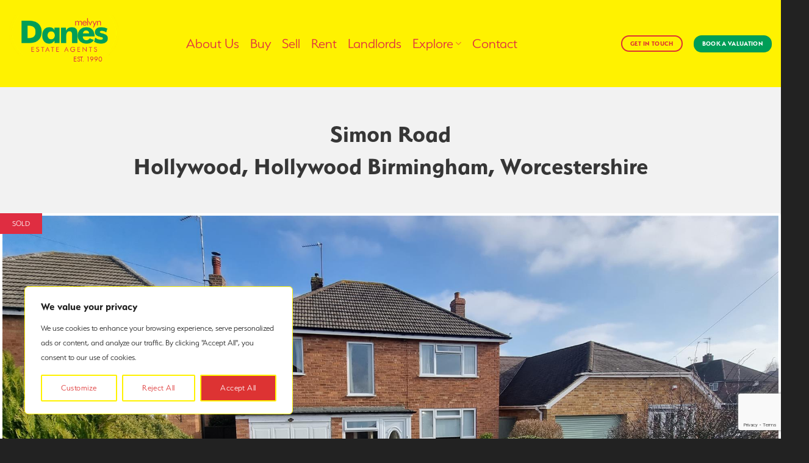

--- FILE ---
content_type: text/html; charset=UTF-8
request_url: https://www.melvyndanes.co.uk/property/simon-road-hollywood/
body_size: 30542
content:

<!DOCTYPE html>
<html lang="en-US" class="loading-site no-js">
<head>
	<meta charset="UTF-8" />
	<link rel="profile" href="http://gmpg.org/xfn/11" />
	<link rel="pingback" href="https://www.melvyndanes.co.uk/xmlrpc.php" />

	<script>(function(html){html.className = html.className.replace(/\bno-js\b/,'js')})(document.documentElement);</script>
<meta name='robots' content='index, follow, max-image-preview:large, max-snippet:-1, max-video-preview:-1' />
<meta name="viewport" content="width=device-width, initial-scale=1, maximum-scale=1" />
	<!-- This site is optimized with the Yoast SEO plugin v26.7 - https://yoast.com/wordpress/plugins/seo/ -->
	<title>Simon Road, Hollywood - Melvyn Danes</title>
	<link rel="canonical" href="https://www.melvyndanes.co.uk/property/simon-road-hollywood/" />
	<meta property="og:locale" content="en_US" />
	<meta property="og:type" content="article" />
	<meta property="og:title" content="Simon Road, Hollywood - Melvyn Danes" />
	<meta property="og:description" content="A Well Appointed Three Double Bedroom Detached House In This Most Convenient Location In Hollywood Requiring Some Updating.No Upward Chain" />
	<meta property="og:url" content="https://www.melvyndanes.co.uk/property/simon-road-hollywood/" />
	<meta property="og:site_name" content="Melvyn Danes" />
	<meta property="article:modified_time" content="2025-11-19T15:33:37+00:00" />
	<meta property="og:image" content="https://www.melvyndanes.co.uk/wp-content/uploads/2023/02/huSIX2AAEkWqS2w-VJKP4g.jpg" />
	<meta property="og:image:width" content="1920" />
	<meta property="og:image:height" content="1080" />
	<meta property="og:image:type" content="image/jpeg" />
	<meta name="twitter:card" content="summary_large_image" />
	<script type="application/ld+json" class="yoast-schema-graph">{"@context":"https://schema.org","@graph":[{"@type":["WebPage","RealEstateListing"],"@id":"https://www.melvyndanes.co.uk/property/simon-road-hollywood/","url":"https://www.melvyndanes.co.uk/property/simon-road-hollywood/","name":"Simon Road, Hollywood - Melvyn Danes","isPartOf":{"@id":"https://www.melvyndanes.co.uk/#website"},"primaryImageOfPage":{"@id":"https://www.melvyndanes.co.uk/property/simon-road-hollywood/#primaryimage"},"image":{"@id":"https://www.melvyndanes.co.uk/property/simon-road-hollywood/#primaryimage"},"thumbnailUrl":"https://www.melvyndanes.co.uk/wp-content/uploads/2023/02/huSIX2AAEkWqS2w-VJKP4g.jpg","datePublished":"2023-02-13T15:46:23+00:00","dateModified":"2025-11-19T15:33:37+00:00","breadcrumb":{"@id":"https://www.melvyndanes.co.uk/property/simon-road-hollywood/#breadcrumb"},"inLanguage":"en-US","potentialAction":[{"@type":"ReadAction","target":["https://www.melvyndanes.co.uk/property/simon-road-hollywood/"]}],"datePosted":"2023-03-21T17:08:34+00:00","offers":{"@type":"Offer","@id":"https://www.melvyndanes.co.uk/property/simon-road-hollywood/#/offer/8341","price":380000,"priceCurrency":"GBP","businessFunction":"https://purl.org/goodrelations/v1#Sell","itemOffered":{"@id":"https://www.melvyndanes.co.uk/property/simon-road-hollywood/#/residence/8341"},"url":"https://www.melvyndanes.co.uk/property/simon-road-hollywood/"},"mainEntity":{"@id":"https://www.melvyndanes.co.uk/property/simon-road-hollywood/#/residence/8341"}},{"@type":"ImageObject","inLanguage":"en-US","@id":"https://www.melvyndanes.co.uk/property/simon-road-hollywood/#primaryimage","url":"https://www.melvyndanes.co.uk/wp-content/uploads/2023/02/huSIX2AAEkWqS2w-VJKP4g.jpg","contentUrl":"https://www.melvyndanes.co.uk/wp-content/uploads/2023/02/huSIX2AAEkWqS2w-VJKP4g.jpg","width":1920,"height":1080},{"@type":"BreadcrumbList","@id":"https://www.melvyndanes.co.uk/property/simon-road-hollywood/#breadcrumb","itemListElement":[{"@type":"ListItem","position":1,"name":"Home","item":"https://www.melvyndanes.co.uk/"},{"@type":"ListItem","position":2,"name":"Properties","item":"https://www.melvyndanes.co.uk/property-search/"},{"@type":"ListItem","position":3,"name":"Simon Road, Hollywood"}]},{"@type":"WebSite","@id":"https://www.melvyndanes.co.uk/#website","url":"https://www.melvyndanes.co.uk/","name":"Melvyn Danes","description":"Letting Agents | Estate Agents | Solihull | Shirley | Sheldon | Wythall | Melvyn Danes","potentialAction":[{"@type":"SearchAction","target":{"@type":"EntryPoint","urlTemplate":"https://www.melvyndanes.co.uk/?s={search_term_string}"},"query-input":{"@type":"PropertyValueSpecification","valueRequired":true,"valueName":"search_term_string"}}],"inLanguage":"en-US"},{"@type":["Residence","SingleFamilyResidence"],"@id":"https://www.melvyndanes.co.uk/property/simon-road-hollywood/#/residence/8341","url":"https://www.melvyndanes.co.uk/property/simon-road-hollywood/","name":"Simon Road, Hollywood","address":{"@type":"PostalAddress","streetAddress":"Simon Road","addressLocality":"Hollywood","addressRegion":"Hollywood Birmingham","postalCode":"B47 5LH","addressCountry":"GB"},"geo":{"@type":"GeoCoordinates","latitude":52.39500000000000312638803734444081783294677734375,"longitude":-1.8786719999999998975681592128239572048187255859375},"numberOfBedrooms":3,"numberOfBathroomsTotal":1,"image":["https://www.melvyndanes.co.uk/wp-content/uploads/2023/02/huSIX2AAEkWqS2w-VJKP4g.jpg","https://www.melvyndanes.co.uk/wp-content/uploads/2023/02/5F-qbMO1IUmf_jOt9ymK2A.jpg","https://www.melvyndanes.co.uk/wp-content/uploads/2023/02/MtestkK2pUexvjXwNsV-9g.jpg","https://www.melvyndanes.co.uk/wp-content/uploads/2023/02/ebqodAVg00KOYOLxLSx8Tg.jpg"]}]}</script>
	<!-- / Yoast SEO plugin. -->


<link rel='dns-prefetch' href='//cdn.jsdelivr.net' />
<link rel='dns-prefetch' href='//use.typekit.net' />
<link rel='dns-prefetch' href='//use.fontawesome.com' />
<link rel='prefetch' href='https://www.melvyndanes.co.uk/wp-content/themes/flatsome/assets/js/chunk.countup.js?ver=3.16.2' />
<link rel='prefetch' href='https://www.melvyndanes.co.uk/wp-content/themes/flatsome/assets/js/chunk.sticky-sidebar.js?ver=3.16.2' />
<link rel='prefetch' href='https://www.melvyndanes.co.uk/wp-content/themes/flatsome/assets/js/chunk.tooltips.js?ver=3.16.2' />
<link rel='prefetch' href='https://www.melvyndanes.co.uk/wp-content/themes/flatsome/assets/js/chunk.vendors-popups.js?ver=3.16.2' />
<link rel='prefetch' href='https://www.melvyndanes.co.uk/wp-content/themes/flatsome/assets/js/chunk.vendors-slider.js?ver=3.16.2' />
<link rel="alternate" type="application/rss+xml" title="Melvyn Danes &raquo; Feed" href="https://www.melvyndanes.co.uk/feed/" />
<link rel="alternate" type="application/rss+xml" title="Melvyn Danes &raquo; Comments Feed" href="https://www.melvyndanes.co.uk/comments/feed/" />
<link rel="alternate" title="oEmbed (JSON)" type="application/json+oembed" href="https://www.melvyndanes.co.uk/wp-json/oembed/1.0/embed?url=https%3A%2F%2Fwww.melvyndanes.co.uk%2Fproperty%2Fsimon-road-hollywood%2F" />
<link rel="alternate" title="oEmbed (XML)" type="text/xml+oembed" href="https://www.melvyndanes.co.uk/wp-json/oembed/1.0/embed?url=https%3A%2F%2Fwww.melvyndanes.co.uk%2Fproperty%2Fsimon-road-hollywood%2F&#038;format=xml" />
<style id='wp-img-auto-sizes-contain-inline-css' type='text/css'>
img:is([sizes=auto i],[sizes^="auto," i]){contain-intrinsic-size:3000px 1500px}
/*# sourceURL=wp-img-auto-sizes-contain-inline-css */
</style>
<style id='wp-emoji-styles-inline-css' type='text/css'>

	img.wp-smiley, img.emoji {
		display: inline !important;
		border: none !important;
		box-shadow: none !important;
		height: 1em !important;
		width: 1em !important;
		margin: 0 0.07em !important;
		vertical-align: -0.1em !important;
		background: none !important;
		padding: 0 !important;
	}
/*# sourceURL=wp-emoji-styles-inline-css */
</style>
<style id='wp-block-library-inline-css' type='text/css'>
:root{--wp-block-synced-color:#7a00df;--wp-block-synced-color--rgb:122,0,223;--wp-bound-block-color:var(--wp-block-synced-color);--wp-editor-canvas-background:#ddd;--wp-admin-theme-color:#007cba;--wp-admin-theme-color--rgb:0,124,186;--wp-admin-theme-color-darker-10:#006ba1;--wp-admin-theme-color-darker-10--rgb:0,107,160.5;--wp-admin-theme-color-darker-20:#005a87;--wp-admin-theme-color-darker-20--rgb:0,90,135;--wp-admin-border-width-focus:2px}@media (min-resolution:192dpi){:root{--wp-admin-border-width-focus:1.5px}}.wp-element-button{cursor:pointer}:root .has-very-light-gray-background-color{background-color:#eee}:root .has-very-dark-gray-background-color{background-color:#313131}:root .has-very-light-gray-color{color:#eee}:root .has-very-dark-gray-color{color:#313131}:root .has-vivid-green-cyan-to-vivid-cyan-blue-gradient-background{background:linear-gradient(135deg,#00d084,#0693e3)}:root .has-purple-crush-gradient-background{background:linear-gradient(135deg,#34e2e4,#4721fb 50%,#ab1dfe)}:root .has-hazy-dawn-gradient-background{background:linear-gradient(135deg,#faaca8,#dad0ec)}:root .has-subdued-olive-gradient-background{background:linear-gradient(135deg,#fafae1,#67a671)}:root .has-atomic-cream-gradient-background{background:linear-gradient(135deg,#fdd79a,#004a59)}:root .has-nightshade-gradient-background{background:linear-gradient(135deg,#330968,#31cdcf)}:root .has-midnight-gradient-background{background:linear-gradient(135deg,#020381,#2874fc)}:root{--wp--preset--font-size--normal:16px;--wp--preset--font-size--huge:42px}.has-regular-font-size{font-size:1em}.has-larger-font-size{font-size:2.625em}.has-normal-font-size{font-size:var(--wp--preset--font-size--normal)}.has-huge-font-size{font-size:var(--wp--preset--font-size--huge)}.has-text-align-center{text-align:center}.has-text-align-left{text-align:left}.has-text-align-right{text-align:right}.has-fit-text{white-space:nowrap!important}#end-resizable-editor-section{display:none}.aligncenter{clear:both}.items-justified-left{justify-content:flex-start}.items-justified-center{justify-content:center}.items-justified-right{justify-content:flex-end}.items-justified-space-between{justify-content:space-between}.screen-reader-text{border:0;clip-path:inset(50%);height:1px;margin:-1px;overflow:hidden;padding:0;position:absolute;width:1px;word-wrap:normal!important}.screen-reader-text:focus{background-color:#ddd;clip-path:none;color:#444;display:block;font-size:1em;height:auto;left:5px;line-height:normal;padding:15px 23px 14px;text-decoration:none;top:5px;width:auto;z-index:100000}html :where(.has-border-color){border-style:solid}html :where([style*=border-top-color]){border-top-style:solid}html :where([style*=border-right-color]){border-right-style:solid}html :where([style*=border-bottom-color]){border-bottom-style:solid}html :where([style*=border-left-color]){border-left-style:solid}html :where([style*=border-width]){border-style:solid}html :where([style*=border-top-width]){border-top-style:solid}html :where([style*=border-right-width]){border-right-style:solid}html :where([style*=border-bottom-width]){border-bottom-style:solid}html :where([style*=border-left-width]){border-left-style:solid}html :where(img[class*=wp-image-]){height:auto;max-width:100%}:where(figure){margin:0 0 1em}html :where(.is-position-sticky){--wp-admin--admin-bar--position-offset:var(--wp-admin--admin-bar--height,0px)}@media screen and (max-width:600px){html :where(.is-position-sticky){--wp-admin--admin-bar--position-offset:0px}}

/*# sourceURL=wp-block-library-inline-css */
</style><style id='global-styles-inline-css' type='text/css'>
:root{--wp--preset--aspect-ratio--square: 1;--wp--preset--aspect-ratio--4-3: 4/3;--wp--preset--aspect-ratio--3-4: 3/4;--wp--preset--aspect-ratio--3-2: 3/2;--wp--preset--aspect-ratio--2-3: 2/3;--wp--preset--aspect-ratio--16-9: 16/9;--wp--preset--aspect-ratio--9-16: 9/16;--wp--preset--color--black: #000000;--wp--preset--color--cyan-bluish-gray: #abb8c3;--wp--preset--color--white: #ffffff;--wp--preset--color--pale-pink: #f78da7;--wp--preset--color--vivid-red: #cf2e2e;--wp--preset--color--luminous-vivid-orange: #ff6900;--wp--preset--color--luminous-vivid-amber: #fcb900;--wp--preset--color--light-green-cyan: #7bdcb5;--wp--preset--color--vivid-green-cyan: #00d084;--wp--preset--color--pale-cyan-blue: #8ed1fc;--wp--preset--color--vivid-cyan-blue: #0693e3;--wp--preset--color--vivid-purple: #9b51e0;--wp--preset--gradient--vivid-cyan-blue-to-vivid-purple: linear-gradient(135deg,rgb(6,147,227) 0%,rgb(155,81,224) 100%);--wp--preset--gradient--light-green-cyan-to-vivid-green-cyan: linear-gradient(135deg,rgb(122,220,180) 0%,rgb(0,208,130) 100%);--wp--preset--gradient--luminous-vivid-amber-to-luminous-vivid-orange: linear-gradient(135deg,rgb(252,185,0) 0%,rgb(255,105,0) 100%);--wp--preset--gradient--luminous-vivid-orange-to-vivid-red: linear-gradient(135deg,rgb(255,105,0) 0%,rgb(207,46,46) 100%);--wp--preset--gradient--very-light-gray-to-cyan-bluish-gray: linear-gradient(135deg,rgb(238,238,238) 0%,rgb(169,184,195) 100%);--wp--preset--gradient--cool-to-warm-spectrum: linear-gradient(135deg,rgb(74,234,220) 0%,rgb(151,120,209) 20%,rgb(207,42,186) 40%,rgb(238,44,130) 60%,rgb(251,105,98) 80%,rgb(254,248,76) 100%);--wp--preset--gradient--blush-light-purple: linear-gradient(135deg,rgb(255,206,236) 0%,rgb(152,150,240) 100%);--wp--preset--gradient--blush-bordeaux: linear-gradient(135deg,rgb(254,205,165) 0%,rgb(254,45,45) 50%,rgb(107,0,62) 100%);--wp--preset--gradient--luminous-dusk: linear-gradient(135deg,rgb(255,203,112) 0%,rgb(199,81,192) 50%,rgb(65,88,208) 100%);--wp--preset--gradient--pale-ocean: linear-gradient(135deg,rgb(255,245,203) 0%,rgb(182,227,212) 50%,rgb(51,167,181) 100%);--wp--preset--gradient--electric-grass: linear-gradient(135deg,rgb(202,248,128) 0%,rgb(113,206,126) 100%);--wp--preset--gradient--midnight: linear-gradient(135deg,rgb(2,3,129) 0%,rgb(40,116,252) 100%);--wp--preset--font-size--small: 13px;--wp--preset--font-size--medium: 20px;--wp--preset--font-size--large: 36px;--wp--preset--font-size--x-large: 42px;--wp--preset--spacing--20: 0.44rem;--wp--preset--spacing--30: 0.67rem;--wp--preset--spacing--40: 1rem;--wp--preset--spacing--50: 1.5rem;--wp--preset--spacing--60: 2.25rem;--wp--preset--spacing--70: 3.38rem;--wp--preset--spacing--80: 5.06rem;--wp--preset--shadow--natural: 6px 6px 9px rgba(0, 0, 0, 0.2);--wp--preset--shadow--deep: 12px 12px 50px rgba(0, 0, 0, 0.4);--wp--preset--shadow--sharp: 6px 6px 0px rgba(0, 0, 0, 0.2);--wp--preset--shadow--outlined: 6px 6px 0px -3px rgb(255, 255, 255), 6px 6px rgb(0, 0, 0);--wp--preset--shadow--crisp: 6px 6px 0px rgb(0, 0, 0);}:where(.is-layout-flex){gap: 0.5em;}:where(.is-layout-grid){gap: 0.5em;}body .is-layout-flex{display: flex;}.is-layout-flex{flex-wrap: wrap;align-items: center;}.is-layout-flex > :is(*, div){margin: 0;}body .is-layout-grid{display: grid;}.is-layout-grid > :is(*, div){margin: 0;}:where(.wp-block-columns.is-layout-flex){gap: 2em;}:where(.wp-block-columns.is-layout-grid){gap: 2em;}:where(.wp-block-post-template.is-layout-flex){gap: 1.25em;}:where(.wp-block-post-template.is-layout-grid){gap: 1.25em;}.has-black-color{color: var(--wp--preset--color--black) !important;}.has-cyan-bluish-gray-color{color: var(--wp--preset--color--cyan-bluish-gray) !important;}.has-white-color{color: var(--wp--preset--color--white) !important;}.has-pale-pink-color{color: var(--wp--preset--color--pale-pink) !important;}.has-vivid-red-color{color: var(--wp--preset--color--vivid-red) !important;}.has-luminous-vivid-orange-color{color: var(--wp--preset--color--luminous-vivid-orange) !important;}.has-luminous-vivid-amber-color{color: var(--wp--preset--color--luminous-vivid-amber) !important;}.has-light-green-cyan-color{color: var(--wp--preset--color--light-green-cyan) !important;}.has-vivid-green-cyan-color{color: var(--wp--preset--color--vivid-green-cyan) !important;}.has-pale-cyan-blue-color{color: var(--wp--preset--color--pale-cyan-blue) !important;}.has-vivid-cyan-blue-color{color: var(--wp--preset--color--vivid-cyan-blue) !important;}.has-vivid-purple-color{color: var(--wp--preset--color--vivid-purple) !important;}.has-black-background-color{background-color: var(--wp--preset--color--black) !important;}.has-cyan-bluish-gray-background-color{background-color: var(--wp--preset--color--cyan-bluish-gray) !important;}.has-white-background-color{background-color: var(--wp--preset--color--white) !important;}.has-pale-pink-background-color{background-color: var(--wp--preset--color--pale-pink) !important;}.has-vivid-red-background-color{background-color: var(--wp--preset--color--vivid-red) !important;}.has-luminous-vivid-orange-background-color{background-color: var(--wp--preset--color--luminous-vivid-orange) !important;}.has-luminous-vivid-amber-background-color{background-color: var(--wp--preset--color--luminous-vivid-amber) !important;}.has-light-green-cyan-background-color{background-color: var(--wp--preset--color--light-green-cyan) !important;}.has-vivid-green-cyan-background-color{background-color: var(--wp--preset--color--vivid-green-cyan) !important;}.has-pale-cyan-blue-background-color{background-color: var(--wp--preset--color--pale-cyan-blue) !important;}.has-vivid-cyan-blue-background-color{background-color: var(--wp--preset--color--vivid-cyan-blue) !important;}.has-vivid-purple-background-color{background-color: var(--wp--preset--color--vivid-purple) !important;}.has-black-border-color{border-color: var(--wp--preset--color--black) !important;}.has-cyan-bluish-gray-border-color{border-color: var(--wp--preset--color--cyan-bluish-gray) !important;}.has-white-border-color{border-color: var(--wp--preset--color--white) !important;}.has-pale-pink-border-color{border-color: var(--wp--preset--color--pale-pink) !important;}.has-vivid-red-border-color{border-color: var(--wp--preset--color--vivid-red) !important;}.has-luminous-vivid-orange-border-color{border-color: var(--wp--preset--color--luminous-vivid-orange) !important;}.has-luminous-vivid-amber-border-color{border-color: var(--wp--preset--color--luminous-vivid-amber) !important;}.has-light-green-cyan-border-color{border-color: var(--wp--preset--color--light-green-cyan) !important;}.has-vivid-green-cyan-border-color{border-color: var(--wp--preset--color--vivid-green-cyan) !important;}.has-pale-cyan-blue-border-color{border-color: var(--wp--preset--color--pale-cyan-blue) !important;}.has-vivid-cyan-blue-border-color{border-color: var(--wp--preset--color--vivid-cyan-blue) !important;}.has-vivid-purple-border-color{border-color: var(--wp--preset--color--vivid-purple) !important;}.has-vivid-cyan-blue-to-vivid-purple-gradient-background{background: var(--wp--preset--gradient--vivid-cyan-blue-to-vivid-purple) !important;}.has-light-green-cyan-to-vivid-green-cyan-gradient-background{background: var(--wp--preset--gradient--light-green-cyan-to-vivid-green-cyan) !important;}.has-luminous-vivid-amber-to-luminous-vivid-orange-gradient-background{background: var(--wp--preset--gradient--luminous-vivid-amber-to-luminous-vivid-orange) !important;}.has-luminous-vivid-orange-to-vivid-red-gradient-background{background: var(--wp--preset--gradient--luminous-vivid-orange-to-vivid-red) !important;}.has-very-light-gray-to-cyan-bluish-gray-gradient-background{background: var(--wp--preset--gradient--very-light-gray-to-cyan-bluish-gray) !important;}.has-cool-to-warm-spectrum-gradient-background{background: var(--wp--preset--gradient--cool-to-warm-spectrum) !important;}.has-blush-light-purple-gradient-background{background: var(--wp--preset--gradient--blush-light-purple) !important;}.has-blush-bordeaux-gradient-background{background: var(--wp--preset--gradient--blush-bordeaux) !important;}.has-luminous-dusk-gradient-background{background: var(--wp--preset--gradient--luminous-dusk) !important;}.has-pale-ocean-gradient-background{background: var(--wp--preset--gradient--pale-ocean) !important;}.has-electric-grass-gradient-background{background: var(--wp--preset--gradient--electric-grass) !important;}.has-midnight-gradient-background{background: var(--wp--preset--gradient--midnight) !important;}.has-small-font-size{font-size: var(--wp--preset--font-size--small) !important;}.has-medium-font-size{font-size: var(--wp--preset--font-size--medium) !important;}.has-large-font-size{font-size: var(--wp--preset--font-size--large) !important;}.has-x-large-font-size{font-size: var(--wp--preset--font-size--x-large) !important;}
/*# sourceURL=global-styles-inline-css */
</style>

<style id='classic-theme-styles-inline-css' type='text/css'>
/*! This file is auto-generated */
.wp-block-button__link{color:#fff;background-color:#32373c;border-radius:9999px;box-shadow:none;text-decoration:none;padding:calc(.667em + 2px) calc(1.333em + 2px);font-size:1.125em}.wp-block-file__button{background:#32373c;color:#fff;text-decoration:none}
/*# sourceURL=/wp-includes/css/classic-themes.min.css */
</style>
<style id='font-awesome-svg-styles-default-inline-css' type='text/css'>
.svg-inline--fa {
  display: inline-block;
  height: 1em;
  overflow: visible;
  vertical-align: -.125em;
}
/*# sourceURL=font-awesome-svg-styles-default-inline-css */
</style>
<link rel='stylesheet' id='font-awesome-svg-styles-css' href='https://www.melvyndanes.co.uk/wp-content/uploads/font-awesome/v6.3.0/css/svg-with-js.css' type='text/css' media='all' />
<style id='font-awesome-svg-styles-inline-css' type='text/css'>
   .wp-block-font-awesome-icon svg::before,
   .wp-rich-text-font-awesome-icon svg::before {content: unset;}
/*# sourceURL=font-awesome-svg-styles-inline-css */
</style>
<link rel='stylesheet' id='contact-form-7-css' href='https://www.melvyndanes.co.uk/wp-content/plugins/contact-form-7/includes/css/styles.css?ver=6.1.4' type='text/css' media='all' />
<link rel='stylesheet' id='custom-typekit-css-css' href='https://use.typekit.net/wou5knc.css?ver=2.1.1' type='text/css' media='all' />
<link rel='stylesheet' id='jquery-ui-style-css' href='https://www.melvyndanes.co.uk/wp-content/plugins/propertyhive/assets/css/jquery-ui/jquery-ui.css?ver=2.1.14' type='text/css' media='all' />
<link rel='stylesheet' id='propertyhive_fancybox_css-css' href='//www.melvyndanes.co.uk/wp-content/plugins/propertyhive/assets/css/jquery.fancybox.css?ver=3.5.7' type='text/css' media='all' />
<link rel='stylesheet' id='flexslider_css-css' href='//www.melvyndanes.co.uk/wp-content/plugins/propertyhive/assets/css/flexslider.css?ver=2.7.2' type='text/css' media='all' />
<link rel='stylesheet' id='multiselect-css' href='//www.melvyndanes.co.uk/wp-content/plugins/propertyhive/assets/css/jquery.multiselect.css?ver=2.4.18' type='text/css' media='all' />
<link rel='stylesheet' id='propertyhive-general-css' href='//www.melvyndanes.co.uk/wp-content/plugins/propertyhive/assets/css/propertyhive.css?ver=2.1.14' type='text/css' media='all' />
<link rel='stylesheet' id='font-awesome-official-css' href='https://use.fontawesome.com/releases/v6.3.0/css/all.css' type='text/css' media='all' integrity="sha384-nYX0jQk7JxCp1jdj3j2QdJbEJaTvTlhexnpMjwIkYQLdk9ZE3/g8CBw87XP2N0pR" crossorigin="anonymous" />
<link rel='stylesheet' id='abcfsl-staff-list-css' href='https://www.melvyndanes.co.uk/wp-content/plugins/staff-list/css/staff-list.css?ver=1.7.1' type='text/css' media='all' />
<link rel='stylesheet' id='flatsome-main-css' href='https://www.melvyndanes.co.uk/wp-content/themes/flatsome/assets/css/flatsome.css?ver=3.16.2' type='text/css' media='all' />
<style id='flatsome-main-inline-css' type='text/css'>
@font-face {
				font-family: "fl-icons";
				font-display: block;
				src: url(https://www.melvyndanes.co.uk/wp-content/themes/flatsome/assets/css/icons/fl-icons.eot?v=3.16.2);
				src:
					url(https://www.melvyndanes.co.uk/wp-content/themes/flatsome/assets/css/icons/fl-icons.eot#iefix?v=3.16.2) format("embedded-opentype"),
					url(https://www.melvyndanes.co.uk/wp-content/themes/flatsome/assets/css/icons/fl-icons.woff2?v=3.16.2) format("woff2"),
					url(https://www.melvyndanes.co.uk/wp-content/themes/flatsome/assets/css/icons/fl-icons.ttf?v=3.16.2) format("truetype"),
					url(https://www.melvyndanes.co.uk/wp-content/themes/flatsome/assets/css/icons/fl-icons.woff?v=3.16.2) format("woff"),
					url(https://www.melvyndanes.co.uk/wp-content/themes/flatsome/assets/css/icons/fl-icons.svg?v=3.16.2#fl-icons) format("svg");
			}
/*# sourceURL=flatsome-main-inline-css */
</style>
<link rel='stylesheet' id='flatsome-style-css' href='https://www.melvyndanes.co.uk/wp-content/themes/flatsome-child/style.css?ver=1.0.1' type='text/css' media='all' />
<link rel='stylesheet' id='font-awesome-official-v4shim-css' href='https://use.fontawesome.com/releases/v6.3.0/css/v4-shims.css' type='text/css' media='all' integrity="sha384-SQz6YOYE9rzJdPMcxCxNEmEuaYeT0ayZY/ZxArYWtTnvBwcfHI6rCwtgsOonZ+08" crossorigin="anonymous" />
<script type="text/javascript" id="cookie-law-info-js-extra">
/* <![CDATA[ */
var _ckyConfig = {"_ipData":[],"_assetsURL":"https://www.melvyndanes.co.uk/wp-content/plugins/cookie-law-info/lite/frontend/images/","_publicURL":"https://www.melvyndanes.co.uk","_expiry":"365","_categories":[{"name":"Necessary","slug":"necessary","isNecessary":true,"ccpaDoNotSell":true,"cookies":[],"active":true,"defaultConsent":{"gdpr":true,"ccpa":true}},{"name":"Functional","slug":"functional","isNecessary":false,"ccpaDoNotSell":true,"cookies":[],"active":true,"defaultConsent":{"gdpr":false,"ccpa":false}},{"name":"Analytics","slug":"analytics","isNecessary":false,"ccpaDoNotSell":true,"cookies":[],"active":true,"defaultConsent":{"gdpr":false,"ccpa":false}},{"name":"Performance","slug":"performance","isNecessary":false,"ccpaDoNotSell":true,"cookies":[],"active":true,"defaultConsent":{"gdpr":false,"ccpa":false}},{"name":"Advertisement","slug":"advertisement","isNecessary":false,"ccpaDoNotSell":true,"cookies":[],"active":true,"defaultConsent":{"gdpr":false,"ccpa":false}}],"_activeLaw":"gdpr","_rootDomain":"","_block":"1","_showBanner":"1","_bannerConfig":{"settings":{"type":"box","preferenceCenterType":"popup","position":"bottom-left","applicableLaw":"gdpr"},"behaviours":{"reloadBannerOnAccept":false,"loadAnalyticsByDefault":false,"animations":{"onLoad":"animate","onHide":"sticky"}},"config":{"revisitConsent":{"status":true,"tag":"revisit-consent","position":"bottom-left","meta":{"url":"#"},"styles":{"background-color":"#FFF200"},"elements":{"title":{"type":"text","tag":"revisit-consent-title","status":true,"styles":{"color":"#0056a7"}}}},"preferenceCenter":{"toggle":{"status":true,"tag":"detail-category-toggle","type":"toggle","states":{"active":{"styles":{"background-color":"#1863DC"}},"inactive":{"styles":{"background-color":"#D0D5D2"}}}}},"categoryPreview":{"status":false,"toggle":{"status":true,"tag":"detail-category-preview-toggle","type":"toggle","states":{"active":{"styles":{"background-color":"#1863DC"}},"inactive":{"styles":{"background-color":"#D0D5D2"}}}}},"videoPlaceholder":{"status":true,"styles":{"background-color":"#000000","border-color":"#000000","color":"#ffffff"}},"readMore":{"status":false,"tag":"readmore-button","type":"link","meta":{"noFollow":true,"newTab":true},"styles":{"color":"#DD3333","background-color":"transparent","border-color":"transparent"}},"showMore":{"status":true,"tag":"show-desc-button","type":"button","styles":{"color":"#1863DC"}},"showLess":{"status":true,"tag":"hide-desc-button","type":"button","styles":{"color":"#1863DC"}},"alwaysActive":{"status":true,"tag":"always-active","styles":{"color":"#008000"}},"manualLinks":{"status":true,"tag":"manual-links","type":"link","styles":{"color":"#1863DC"}},"auditTable":{"status":true},"optOption":{"status":true,"toggle":{"status":true,"tag":"optout-option-toggle","type":"toggle","states":{"active":{"styles":{"background-color":"#1863dc"}},"inactive":{"styles":{"background-color":"#FFFFFF"}}}}}}},"_version":"3.3.9.1","_logConsent":"1","_tags":[{"tag":"accept-button","styles":{"color":"#FFFFFF","background-color":"#DD3333","border-color":"#FFF200"}},{"tag":"reject-button","styles":{"color":"#DD3333","background-color":"transparent","border-color":"#FFF200"}},{"tag":"settings-button","styles":{"color":"#DD3333","background-color":"transparent","border-color":"#FFF200"}},{"tag":"readmore-button","styles":{"color":"#DD3333","background-color":"transparent","border-color":"transparent"}},{"tag":"donotsell-button","styles":{"color":"#1863DC","background-color":"transparent","border-color":"transparent"}},{"tag":"show-desc-button","styles":{"color":"#1863DC"}},{"tag":"hide-desc-button","styles":{"color":"#1863DC"}},{"tag":"cky-always-active","styles":[]},{"tag":"cky-link","styles":[]},{"tag":"accept-button","styles":{"color":"#FFFFFF","background-color":"#DD3333","border-color":"#FFF200"}},{"tag":"revisit-consent","styles":{"background-color":"#FFF200"}}],"_shortCodes":[{"key":"cky_readmore","content":"\u003Ca href=\"#\" class=\"cky-policy\" aria-label=\"Cookie Policy\" target=\"_blank\" rel=\"noopener\" data-cky-tag=\"readmore-button\"\u003ECookie Policy\u003C/a\u003E","tag":"readmore-button","status":false,"attributes":{"rel":"nofollow","target":"_blank"}},{"key":"cky_show_desc","content":"\u003Cbutton class=\"cky-show-desc-btn\" data-cky-tag=\"show-desc-button\" aria-label=\"Show more\"\u003EShow more\u003C/button\u003E","tag":"show-desc-button","status":true,"attributes":[]},{"key":"cky_hide_desc","content":"\u003Cbutton class=\"cky-show-desc-btn\" data-cky-tag=\"hide-desc-button\" aria-label=\"Show less\"\u003EShow less\u003C/button\u003E","tag":"hide-desc-button","status":true,"attributes":[]},{"key":"cky_optout_show_desc","content":"[cky_optout_show_desc]","tag":"optout-show-desc-button","status":true,"attributes":[]},{"key":"cky_optout_hide_desc","content":"[cky_optout_hide_desc]","tag":"optout-hide-desc-button","status":true,"attributes":[]},{"key":"cky_category_toggle_label","content":"[cky_{{status}}_category_label] [cky_preference_{{category_slug}}_title]","tag":"","status":true,"attributes":[]},{"key":"cky_enable_category_label","content":"Enable","tag":"","status":true,"attributes":[]},{"key":"cky_disable_category_label","content":"Disable","tag":"","status":true,"attributes":[]},{"key":"cky_video_placeholder","content":"\u003Cdiv class=\"video-placeholder-normal\" data-cky-tag=\"video-placeholder\" id=\"[UNIQUEID]\"\u003E\u003Cp class=\"video-placeholder-text-normal\" data-cky-tag=\"placeholder-title\"\u003EPlease accept cookies to access this content\u003C/p\u003E\u003C/div\u003E","tag":"","status":true,"attributes":[]},{"key":"cky_enable_optout_label","content":"Enable","tag":"","status":true,"attributes":[]},{"key":"cky_disable_optout_label","content":"Disable","tag":"","status":true,"attributes":[]},{"key":"cky_optout_toggle_label","content":"[cky_{{status}}_optout_label] [cky_optout_option_title]","tag":"","status":true,"attributes":[]},{"key":"cky_optout_option_title","content":"Do Not Sell or Share My Personal Information","tag":"","status":true,"attributes":[]},{"key":"cky_optout_close_label","content":"Close","tag":"","status":true,"attributes":[]},{"key":"cky_preference_close_label","content":"Close","tag":"","status":true,"attributes":[]}],"_rtl":"","_language":"en","_providersToBlock":[]};
var _ckyStyles = {"css":".cky-overlay{background: #000000; opacity: 0.4; position: fixed; top: 0; left: 0; width: 100%; height: 100%; z-index: 99999999;}.cky-hide{display: none;}.cky-btn-revisit-wrapper{display: flex; align-items: center; justify-content: center; background: #0056a7; width: 45px; height: 45px; border-radius: 50%; position: fixed; z-index: 999999; cursor: pointer;}.cky-revisit-bottom-left{bottom: 15px; left: 15px;}.cky-revisit-bottom-right{bottom: 15px; right: 15px;}.cky-btn-revisit-wrapper .cky-btn-revisit{display: flex; align-items: center; justify-content: center; background: none; border: none; cursor: pointer; position: relative; margin: 0; padding: 0;}.cky-btn-revisit-wrapper .cky-btn-revisit img{max-width: fit-content; margin: 0; height: 30px; width: 30px;}.cky-revisit-bottom-left:hover::before{content: attr(data-tooltip); position: absolute; background: #4e4b66; color: #ffffff; left: calc(100% + 7px); font-size: 12px; line-height: 16px; width: max-content; padding: 4px 8px; border-radius: 4px;}.cky-revisit-bottom-left:hover::after{position: absolute; content: \"\"; border: 5px solid transparent; left: calc(100% + 2px); border-left-width: 0; border-right-color: #4e4b66;}.cky-revisit-bottom-right:hover::before{content: attr(data-tooltip); position: absolute; background: #4e4b66; color: #ffffff; right: calc(100% + 7px); font-size: 12px; line-height: 16px; width: max-content; padding: 4px 8px; border-radius: 4px;}.cky-revisit-bottom-right:hover::after{position: absolute; content: \"\"; border: 5px solid transparent; right: calc(100% + 2px); border-right-width: 0; border-left-color: #4e4b66;}.cky-revisit-hide{display: none;}.cky-consent-container{position: fixed; width: 440px; box-sizing: border-box; z-index: 9999999; border-radius: 6px;}.cky-consent-container .cky-consent-bar{background: #ffffff; border: 1px solid; padding: 20px 26px; box-shadow: 0 -1px 10px 0 #acabab4d; border-radius: 6px;}.cky-box-bottom-left{bottom: 40px; left: 40px;}.cky-box-bottom-right{bottom: 40px; right: 40px;}.cky-box-top-left{top: 40px; left: 40px;}.cky-box-top-right{top: 40px; right: 40px;}.cky-custom-brand-logo-wrapper .cky-custom-brand-logo{width: 100px; height: auto; margin: 0 0 12px 0;}.cky-notice .cky-title{color: #212121; font-weight: 700; font-size: 18px; line-height: 24px; margin: 0 0 12px 0;}.cky-notice-des *,.cky-preference-content-wrapper *,.cky-accordion-header-des *,.cky-gpc-wrapper .cky-gpc-desc *{font-size: 14px;}.cky-notice-des{color: #212121; font-size: 14px; line-height: 24px; font-weight: 400;}.cky-notice-des img{height: 25px; width: 25px;}.cky-consent-bar .cky-notice-des p,.cky-gpc-wrapper .cky-gpc-desc p,.cky-preference-body-wrapper .cky-preference-content-wrapper p,.cky-accordion-header-wrapper .cky-accordion-header-des p,.cky-cookie-des-table li div:last-child p{color: inherit; margin-top: 0; overflow-wrap: break-word;}.cky-notice-des P:last-child,.cky-preference-content-wrapper p:last-child,.cky-cookie-des-table li div:last-child p:last-child,.cky-gpc-wrapper .cky-gpc-desc p:last-child{margin-bottom: 0;}.cky-notice-des a.cky-policy,.cky-notice-des button.cky-policy{font-size: 14px; color: #1863dc; white-space: nowrap; cursor: pointer; background: transparent; border: 1px solid; text-decoration: underline;}.cky-notice-des button.cky-policy{padding: 0;}.cky-notice-des a.cky-policy:focus-visible,.cky-notice-des button.cky-policy:focus-visible,.cky-preference-content-wrapper .cky-show-desc-btn:focus-visible,.cky-accordion-header .cky-accordion-btn:focus-visible,.cky-preference-header .cky-btn-close:focus-visible,.cky-switch input[type=\"checkbox\"]:focus-visible,.cky-footer-wrapper a:focus-visible,.cky-btn:focus-visible{outline: 2px solid #1863dc; outline-offset: 2px;}.cky-btn:focus:not(:focus-visible),.cky-accordion-header .cky-accordion-btn:focus:not(:focus-visible),.cky-preference-content-wrapper .cky-show-desc-btn:focus:not(:focus-visible),.cky-btn-revisit-wrapper .cky-btn-revisit:focus:not(:focus-visible),.cky-preference-header .cky-btn-close:focus:not(:focus-visible),.cky-consent-bar .cky-banner-btn-close:focus:not(:focus-visible){outline: 0;}button.cky-show-desc-btn:not(:hover):not(:active){color: #1863dc; background: transparent;}button.cky-accordion-btn:not(:hover):not(:active),button.cky-banner-btn-close:not(:hover):not(:active),button.cky-btn-revisit:not(:hover):not(:active),button.cky-btn-close:not(:hover):not(:active){background: transparent;}.cky-consent-bar button:hover,.cky-modal.cky-modal-open button:hover,.cky-consent-bar button:focus,.cky-modal.cky-modal-open button:focus{text-decoration: none;}.cky-notice-btn-wrapper{display: flex; justify-content: flex-start; align-items: center; flex-wrap: wrap; margin-top: 16px;}.cky-notice-btn-wrapper .cky-btn{text-shadow: none; box-shadow: none;}.cky-btn{flex: auto; max-width: 100%; font-size: 14px; font-family: inherit; line-height: 24px; padding: 8px; font-weight: 500; margin: 0 8px 0 0; border-radius: 2px; cursor: pointer; text-align: center; text-transform: none; min-height: 0;}.cky-btn:hover{opacity: 0.8;}.cky-btn-customize{color: #1863dc; background: transparent; border: 2px solid #1863dc;}.cky-btn-reject{color: #1863dc; background: transparent; border: 2px solid #1863dc;}.cky-btn-accept{background: #1863dc; color: #ffffff; border: 2px solid #1863dc;}.cky-btn:last-child{margin-right: 0;}@media (max-width: 576px){.cky-box-bottom-left{bottom: 0; left: 0;}.cky-box-bottom-right{bottom: 0; right: 0;}.cky-box-top-left{top: 0; left: 0;}.cky-box-top-right{top: 0; right: 0;}}@media (max-width: 440px){.cky-box-bottom-left, .cky-box-bottom-right, .cky-box-top-left, .cky-box-top-right{width: 100%; max-width: 100%;}.cky-consent-container .cky-consent-bar{padding: 20px 0;}.cky-custom-brand-logo-wrapper, .cky-notice .cky-title, .cky-notice-des, .cky-notice-btn-wrapper{padding: 0 24px;}.cky-notice-des{max-height: 40vh; overflow-y: scroll;}.cky-notice-btn-wrapper{flex-direction: column; margin-top: 0;}.cky-btn{width: 100%; margin: 10px 0 0 0;}.cky-notice-btn-wrapper .cky-btn-customize{order: 2;}.cky-notice-btn-wrapper .cky-btn-reject{order: 3;}.cky-notice-btn-wrapper .cky-btn-accept{order: 1; margin-top: 16px;}}@media (max-width: 352px){.cky-notice .cky-title{font-size: 16px;}.cky-notice-des *{font-size: 12px;}.cky-notice-des, .cky-btn{font-size: 12px;}}.cky-modal.cky-modal-open{display: flex; visibility: visible; -webkit-transform: translate(-50%, -50%); -moz-transform: translate(-50%, -50%); -ms-transform: translate(-50%, -50%); -o-transform: translate(-50%, -50%); transform: translate(-50%, -50%); top: 50%; left: 50%; transition: all 1s ease;}.cky-modal{box-shadow: 0 32px 68px rgba(0, 0, 0, 0.3); margin: 0 auto; position: fixed; max-width: 100%; background: #ffffff; top: 50%; box-sizing: border-box; border-radius: 6px; z-index: 999999999; color: #212121; -webkit-transform: translate(-50%, 100%); -moz-transform: translate(-50%, 100%); -ms-transform: translate(-50%, 100%); -o-transform: translate(-50%, 100%); transform: translate(-50%, 100%); visibility: hidden; transition: all 0s ease;}.cky-preference-center{max-height: 79vh; overflow: hidden; width: 845px; overflow: hidden; flex: 1 1 0; display: flex; flex-direction: column; border-radius: 6px;}.cky-preference-header{display: flex; align-items: center; justify-content: space-between; padding: 22px 24px; border-bottom: 1px solid;}.cky-preference-header .cky-preference-title{font-size: 18px; font-weight: 700; line-height: 24px;}.cky-preference-header .cky-btn-close{margin: 0; cursor: pointer; vertical-align: middle; padding: 0; background: none; border: none; width: auto; height: auto; min-height: 0; line-height: 0; text-shadow: none; box-shadow: none;}.cky-preference-header .cky-btn-close img{margin: 0; height: 10px; width: 10px;}.cky-preference-body-wrapper{padding: 0 24px; flex: 1; overflow: auto; box-sizing: border-box;}.cky-preference-content-wrapper,.cky-gpc-wrapper .cky-gpc-desc{font-size: 14px; line-height: 24px; font-weight: 400; padding: 12px 0;}.cky-preference-content-wrapper{border-bottom: 1px solid;}.cky-preference-content-wrapper img{height: 25px; width: 25px;}.cky-preference-content-wrapper .cky-show-desc-btn{font-size: 14px; font-family: inherit; color: #1863dc; text-decoration: none; line-height: 24px; padding: 0; margin: 0; white-space: nowrap; cursor: pointer; background: transparent; border-color: transparent; text-transform: none; min-height: 0; text-shadow: none; box-shadow: none;}.cky-accordion-wrapper{margin-bottom: 10px;}.cky-accordion{border-bottom: 1px solid;}.cky-accordion:last-child{border-bottom: none;}.cky-accordion .cky-accordion-item{display: flex; margin-top: 10px;}.cky-accordion .cky-accordion-body{display: none;}.cky-accordion.cky-accordion-active .cky-accordion-body{display: block; padding: 0 22px; margin-bottom: 16px;}.cky-accordion-header-wrapper{cursor: pointer; width: 100%;}.cky-accordion-item .cky-accordion-header{display: flex; justify-content: space-between; align-items: center;}.cky-accordion-header .cky-accordion-btn{font-size: 16px; font-family: inherit; color: #212121; line-height: 24px; background: none; border: none; font-weight: 700; padding: 0; margin: 0; cursor: pointer; text-transform: none; min-height: 0; text-shadow: none; box-shadow: none;}.cky-accordion-header .cky-always-active{color: #008000; font-weight: 600; line-height: 24px; font-size: 14px;}.cky-accordion-header-des{font-size: 14px; line-height: 24px; margin: 10px 0 16px 0;}.cky-accordion-chevron{margin-right: 22px; position: relative; cursor: pointer;}.cky-accordion-chevron-hide{display: none;}.cky-accordion .cky-accordion-chevron i::before{content: \"\"; position: absolute; border-right: 1.4px solid; border-bottom: 1.4px solid; border-color: inherit; height: 6px; width: 6px; -webkit-transform: rotate(-45deg); -moz-transform: rotate(-45deg); -ms-transform: rotate(-45deg); -o-transform: rotate(-45deg); transform: rotate(-45deg); transition: all 0.2s ease-in-out; top: 8px;}.cky-accordion.cky-accordion-active .cky-accordion-chevron i::before{-webkit-transform: rotate(45deg); -moz-transform: rotate(45deg); -ms-transform: rotate(45deg); -o-transform: rotate(45deg); transform: rotate(45deg);}.cky-audit-table{background: #f4f4f4; border-radius: 6px;}.cky-audit-table .cky-empty-cookies-text{color: inherit; font-size: 12px; line-height: 24px; margin: 0; padding: 10px;}.cky-audit-table .cky-cookie-des-table{font-size: 12px; line-height: 24px; font-weight: normal; padding: 15px 10px; border-bottom: 1px solid; border-bottom-color: inherit; margin: 0;}.cky-audit-table .cky-cookie-des-table:last-child{border-bottom: none;}.cky-audit-table .cky-cookie-des-table li{list-style-type: none; display: flex; padding: 3px 0;}.cky-audit-table .cky-cookie-des-table li:first-child{padding-top: 0;}.cky-cookie-des-table li div:first-child{width: 100px; font-weight: 600; word-break: break-word; word-wrap: break-word;}.cky-cookie-des-table li div:last-child{flex: 1; word-break: break-word; word-wrap: break-word; margin-left: 8px;}.cky-footer-shadow{display: block; width: 100%; height: 40px; background: linear-gradient(180deg, rgba(255, 255, 255, 0) 0%, #ffffff 100%); position: absolute; bottom: calc(100% - 1px);}.cky-footer-wrapper{position: relative;}.cky-prefrence-btn-wrapper{display: flex; flex-wrap: wrap; align-items: center; justify-content: center; padding: 22px 24px; border-top: 1px solid;}.cky-prefrence-btn-wrapper .cky-btn{flex: auto; max-width: 100%; text-shadow: none; box-shadow: none;}.cky-btn-preferences{color: #1863dc; background: transparent; border: 2px solid #1863dc;}.cky-preference-header,.cky-preference-body-wrapper,.cky-preference-content-wrapper,.cky-accordion-wrapper,.cky-accordion,.cky-accordion-wrapper,.cky-footer-wrapper,.cky-prefrence-btn-wrapper{border-color: inherit;}@media (max-width: 845px){.cky-modal{max-width: calc(100% - 16px);}}@media (max-width: 576px){.cky-modal{max-width: 100%;}.cky-preference-center{max-height: 100vh;}.cky-prefrence-btn-wrapper{flex-direction: column;}.cky-accordion.cky-accordion-active .cky-accordion-body{padding-right: 0;}.cky-prefrence-btn-wrapper .cky-btn{width: 100%; margin: 10px 0 0 0;}.cky-prefrence-btn-wrapper .cky-btn-reject{order: 3;}.cky-prefrence-btn-wrapper .cky-btn-accept{order: 1; margin-top: 0;}.cky-prefrence-btn-wrapper .cky-btn-preferences{order: 2;}}@media (max-width: 425px){.cky-accordion-chevron{margin-right: 15px;}.cky-notice-btn-wrapper{margin-top: 0;}.cky-accordion.cky-accordion-active .cky-accordion-body{padding: 0 15px;}}@media (max-width: 352px){.cky-preference-header .cky-preference-title{font-size: 16px;}.cky-preference-header{padding: 16px 24px;}.cky-preference-content-wrapper *, .cky-accordion-header-des *{font-size: 12px;}.cky-preference-content-wrapper, .cky-preference-content-wrapper .cky-show-more, .cky-accordion-header .cky-always-active, .cky-accordion-header-des, .cky-preference-content-wrapper .cky-show-desc-btn, .cky-notice-des a.cky-policy{font-size: 12px;}.cky-accordion-header .cky-accordion-btn{font-size: 14px;}}.cky-switch{display: flex;}.cky-switch input[type=\"checkbox\"]{position: relative; width: 44px; height: 24px; margin: 0; background: #d0d5d2; -webkit-appearance: none; border-radius: 50px; cursor: pointer; outline: 0; border: none; top: 0;}.cky-switch input[type=\"checkbox\"]:checked{background: #1863dc;}.cky-switch input[type=\"checkbox\"]:before{position: absolute; content: \"\"; height: 20px; width: 20px; left: 2px; bottom: 2px; border-radius: 50%; background-color: white; -webkit-transition: 0.4s; transition: 0.4s; margin: 0;}.cky-switch input[type=\"checkbox\"]:after{display: none;}.cky-switch input[type=\"checkbox\"]:checked:before{-webkit-transform: translateX(20px); -ms-transform: translateX(20px); transform: translateX(20px);}@media (max-width: 425px){.cky-switch input[type=\"checkbox\"]{width: 38px; height: 21px;}.cky-switch input[type=\"checkbox\"]:before{height: 17px; width: 17px;}.cky-switch input[type=\"checkbox\"]:checked:before{-webkit-transform: translateX(17px); -ms-transform: translateX(17px); transform: translateX(17px);}}.cky-consent-bar .cky-banner-btn-close{position: absolute; right: 9px; top: 5px; background: none; border: none; cursor: pointer; padding: 0; margin: 0; min-height: 0; line-height: 0; height: auto; width: auto; text-shadow: none; box-shadow: none;}.cky-consent-bar .cky-banner-btn-close img{height: 9px; width: 9px; margin: 0;}.cky-notice-group{font-size: 14px; line-height: 24px; font-weight: 400; color: #212121;}.cky-notice-btn-wrapper .cky-btn-do-not-sell{font-size: 14px; line-height: 24px; padding: 6px 0; margin: 0; font-weight: 500; background: none; border-radius: 2px; border: none; cursor: pointer; text-align: left; color: #1863dc; background: transparent; border-color: transparent; box-shadow: none; text-shadow: none;}.cky-consent-bar .cky-banner-btn-close:focus-visible,.cky-notice-btn-wrapper .cky-btn-do-not-sell:focus-visible,.cky-opt-out-btn-wrapper .cky-btn:focus-visible,.cky-opt-out-checkbox-wrapper input[type=\"checkbox\"].cky-opt-out-checkbox:focus-visible{outline: 2px solid #1863dc; outline-offset: 2px;}@media (max-width: 440px){.cky-consent-container{width: 100%;}}@media (max-width: 352px){.cky-notice-des a.cky-policy, .cky-notice-btn-wrapper .cky-btn-do-not-sell{font-size: 12px;}}.cky-opt-out-wrapper{padding: 12px 0;}.cky-opt-out-wrapper .cky-opt-out-checkbox-wrapper{display: flex; align-items: center;}.cky-opt-out-checkbox-wrapper .cky-opt-out-checkbox-label{font-size: 16px; font-weight: 700; line-height: 24px; margin: 0 0 0 12px; cursor: pointer;}.cky-opt-out-checkbox-wrapper input[type=\"checkbox\"].cky-opt-out-checkbox{background-color: #ffffff; border: 1px solid black; width: 20px; height: 18.5px; margin: 0; -webkit-appearance: none; position: relative; display: flex; align-items: center; justify-content: center; border-radius: 2px; cursor: pointer;}.cky-opt-out-checkbox-wrapper input[type=\"checkbox\"].cky-opt-out-checkbox:checked{background-color: #1863dc; border: none;}.cky-opt-out-checkbox-wrapper input[type=\"checkbox\"].cky-opt-out-checkbox:checked::after{left: 6px; bottom: 4px; width: 7px; height: 13px; border: solid #ffffff; border-width: 0 3px 3px 0; border-radius: 2px; -webkit-transform: rotate(45deg); -ms-transform: rotate(45deg); transform: rotate(45deg); content: \"\"; position: absolute; box-sizing: border-box;}.cky-opt-out-checkbox-wrapper.cky-disabled .cky-opt-out-checkbox-label,.cky-opt-out-checkbox-wrapper.cky-disabled input[type=\"checkbox\"].cky-opt-out-checkbox{cursor: no-drop;}.cky-gpc-wrapper{margin: 0 0 0 32px;}.cky-footer-wrapper .cky-opt-out-btn-wrapper{display: flex; flex-wrap: wrap; align-items: center; justify-content: center; padding: 22px 24px;}.cky-opt-out-btn-wrapper .cky-btn{flex: auto; max-width: 100%; text-shadow: none; box-shadow: none;}.cky-opt-out-btn-wrapper .cky-btn-cancel{border: 1px solid #dedfe0; background: transparent; color: #858585;}.cky-opt-out-btn-wrapper .cky-btn-confirm{background: #1863dc; color: #ffffff; border: 1px solid #1863dc;}@media (max-width: 352px){.cky-opt-out-checkbox-wrapper .cky-opt-out-checkbox-label{font-size: 14px;}.cky-gpc-wrapper .cky-gpc-desc, .cky-gpc-wrapper .cky-gpc-desc *{font-size: 12px;}.cky-opt-out-checkbox-wrapper input[type=\"checkbox\"].cky-opt-out-checkbox{width: 16px; height: 16px;}.cky-opt-out-checkbox-wrapper input[type=\"checkbox\"].cky-opt-out-checkbox:checked::after{left: 5px; bottom: 4px; width: 3px; height: 9px;}.cky-gpc-wrapper{margin: 0 0 0 28px;}}.video-placeholder-youtube{background-size: 100% 100%; background-position: center; background-repeat: no-repeat; background-color: #b2b0b059; position: relative; display: flex; align-items: center; justify-content: center; max-width: 100%;}.video-placeholder-text-youtube{text-align: center; align-items: center; padding: 10px 16px; background-color: #000000cc; color: #ffffff; border: 1px solid; border-radius: 2px; cursor: pointer;}.video-placeholder-normal{background-image: url(\"/wp-content/plugins/cookie-law-info/lite/frontend/images/placeholder.svg\"); background-size: 80px; background-position: center; background-repeat: no-repeat; background-color: #b2b0b059; position: relative; display: flex; align-items: flex-end; justify-content: center; max-width: 100%;}.video-placeholder-text-normal{align-items: center; padding: 10px 16px; text-align: center; border: 1px solid; border-radius: 2px; cursor: pointer;}.cky-rtl{direction: rtl; text-align: right;}.cky-rtl .cky-banner-btn-close{left: 9px; right: auto;}.cky-rtl .cky-notice-btn-wrapper .cky-btn:last-child{margin-right: 8px;}.cky-rtl .cky-notice-btn-wrapper .cky-btn:first-child{margin-right: 0;}.cky-rtl .cky-notice-btn-wrapper{margin-left: 0; margin-right: 15px;}.cky-rtl .cky-prefrence-btn-wrapper .cky-btn{margin-right: 8px;}.cky-rtl .cky-prefrence-btn-wrapper .cky-btn:first-child{margin-right: 0;}.cky-rtl .cky-accordion .cky-accordion-chevron i::before{border: none; border-left: 1.4px solid; border-top: 1.4px solid; left: 12px;}.cky-rtl .cky-accordion.cky-accordion-active .cky-accordion-chevron i::before{-webkit-transform: rotate(-135deg); -moz-transform: rotate(-135deg); -ms-transform: rotate(-135deg); -o-transform: rotate(-135deg); transform: rotate(-135deg);}@media (max-width: 768px){.cky-rtl .cky-notice-btn-wrapper{margin-right: 0;}}@media (max-width: 576px){.cky-rtl .cky-notice-btn-wrapper .cky-btn:last-child{margin-right: 0;}.cky-rtl .cky-prefrence-btn-wrapper .cky-btn{margin-right: 0;}.cky-rtl .cky-accordion.cky-accordion-active .cky-accordion-body{padding: 0 22px 0 0;}}@media (max-width: 425px){.cky-rtl .cky-accordion.cky-accordion-active .cky-accordion-body{padding: 0 15px 0 0;}}.cky-rtl .cky-opt-out-btn-wrapper .cky-btn{margin-right: 12px;}.cky-rtl .cky-opt-out-btn-wrapper .cky-btn:first-child{margin-right: 0;}.cky-rtl .cky-opt-out-checkbox-wrapper .cky-opt-out-checkbox-label{margin: 0 12px 0 0;}"};
//# sourceURL=cookie-law-info-js-extra
/* ]]> */
</script>
<script type="text/javascript" src="https://www.melvyndanes.co.uk/wp-content/plugins/cookie-law-info/lite/frontend/js/script.min.js?ver=3.3.9.1" id="cookie-law-info-js"></script>
<script type="text/javascript" src="https://www.melvyndanes.co.uk/wp-includes/js/jquery/jquery.min.js?ver=3.7.1" id="jquery-core-js"></script>
<script type="text/javascript" src="https://www.melvyndanes.co.uk/wp-includes/js/jquery/jquery-migrate.min.js?ver=3.4.1" id="jquery-migrate-js"></script>
<link rel="https://api.w.org/" href="https://www.melvyndanes.co.uk/wp-json/" /><link rel="alternate" title="JSON" type="application/json" href="https://www.melvyndanes.co.uk/wp-json/wp/v2/property/8341" /><link rel="EditURI" type="application/rsd+xml" title="RSD" href="https://www.melvyndanes.co.uk/xmlrpc.php?rsd" />
<meta name="generator" content="WordPress 6.9" />
<meta name="generator" content="PropertyHive 2.1.14" />
<link rel='shortlink' href='https://www.melvyndanes.co.uk/?p=8341' />
<style id="cky-style-inline">[data-cky-tag]{visibility:hidden;}</style><meta name="cdp-version" content="1.5.0" /><!-- Google Tag Manager -->
<script>(function(w,d,s,l,i){w[l]=w[l]||[];w[l].push({'gtm.start':
new Date().getTime(),event:'gtm.js'});var f=d.getElementsByTagName(s)[0],
j=d.createElement(s),dl=l!='dataLayer'?'&l='+l:'';j.async=true;j.src=
'https://www.googletagmanager.com/gtm.js?id='+i+dl;f.parentNode.insertBefore(j,f);
})(window,document,'script','dataLayer','GTM-WJ94662');</script>
<!-- End Google Tag Manager -->

<script src="//scripts.iconnode.com/96254.js"></script>

<!-- Meta Pixel Code -->
<script>
!function(f,b,e,v,n,t,s)
{if(f.fbq)return;n=f.fbq=function(){n.callMethod?
n.callMethod.apply(n,arguments):n.queue.push(arguments)};
if(!f._fbq)f._fbq=n;n.push=n;n.loaded=!0;n.version='2.0';
n.queue=[];t=b.createElement(e);t.async=!0;
t.src=v;s=b.getElementsByTagName(e)[0];
s.parentNode.insertBefore(t,s)}(window, document,'script',
'https://connect.facebook.net/en_US/fbevents.js');
fbq('init', '1049110889337825');
fbq('track', 'PageView');
</script>
<noscript><img height="1" width="1" style="display:none"
src="https://www.facebook.com/tr?id=1049110889337825&ev=PageView&noscript=1"
/></noscript>
<!-- End Meta Pixel Code -->
<link rel="alternate" type="application/rss+xml"  title="Latest Properties" href="https://www.melvyndanes.co.uk/property-search/feed/" /><style>.bg{opacity: 0; transition: opacity 1s; -webkit-transition: opacity 1s;} .bg-loaded{opacity: 1;}</style><link rel="stylesheet" href="/wp-content/uploads/css/animate.css" /><style type="text/css">

.propertyhive-pagination { display:none !important; }

</style>
<style id="custom-css" type="text/css">:root {--primary-color: #009e57;}.header-main{height: 143px}#logo img{max-height: 143px}#logo{width:200px;}#logo a{max-width:180px;}.header-top{min-height: 30px}.transparent .header-main{height: 90px}.transparent #logo img{max-height: 90px}.has-transparent + .page-title:first-of-type,.has-transparent + #main > .page-title,.has-transparent + #main > div > .page-title,.has-transparent + #main .page-header-wrapper:first-of-type .page-title{padding-top: 90px;}.header.show-on-scroll,.stuck .header-main{height:132px!important}.stuck #logo img{max-height: 132px!important}.header-bg-color {background-color: #fff200}.header-bottom {background-color: #f1f1f1}.header-main .nav > li > a{line-height: 16px }.stuck .header-main .nav > li > a{line-height: 50px }@media (max-width: 549px) {.header-main{height: 70px}#logo img{max-height: 70px}}.main-menu-overlay{background-color: #009e57}.nav-dropdown{font-size:100%}/* Color */.accordion-title.active, .has-icon-bg .icon .icon-inner,.logo a, .primary.is-underline, .primary.is-link, .badge-outline .badge-inner, .nav-outline > li.active> a,.nav-outline >li.active > a, .cart-icon strong,[data-color='primary'], .is-outline.primary{color: #009e57;}/* Color !important */[data-text-color="primary"]{color: #009e57!important;}/* Background Color */[data-text-bg="primary"]{background-color: #009e57;}/* Background */.scroll-to-bullets a,.featured-title, .label-new.menu-item > a:after, .nav-pagination > li > .current,.nav-pagination > li > span:hover,.nav-pagination > li > a:hover,.has-hover:hover .badge-outline .badge-inner,button[type="submit"], .button.wc-forward:not(.checkout):not(.checkout-button), .button.submit-button, .button.primary:not(.is-outline),.featured-table .title,.is-outline:hover, .has-icon:hover .icon-label,.nav-dropdown-bold .nav-column li > a:hover, .nav-dropdown.nav-dropdown-bold > li > a:hover, .nav-dropdown-bold.dark .nav-column li > a:hover, .nav-dropdown.nav-dropdown-bold.dark > li > a:hover, .header-vertical-menu__opener ,.is-outline:hover, .tagcloud a:hover,.grid-tools a, input[type='submit']:not(.is-form), .box-badge:hover .box-text, input.button.alt,.nav-box > li > a:hover,.nav-box > li.active > a,.nav-pills > li.active > a ,.current-dropdown .cart-icon strong, .cart-icon:hover strong, .nav-line-bottom > li > a:before, .nav-line-grow > li > a:before, .nav-line > li > a:before,.banner, .header-top, .slider-nav-circle .flickity-prev-next-button:hover svg, .slider-nav-circle .flickity-prev-next-button:hover .arrow, .primary.is-outline:hover, .button.primary:not(.is-outline), input[type='submit'].primary, input[type='submit'].primary, input[type='reset'].button, input[type='button'].primary, .badge-inner{background-color: #009e57;}/* Border */.nav-vertical.nav-tabs > li.active > a,.scroll-to-bullets a.active,.nav-pagination > li > .current,.nav-pagination > li > span:hover,.nav-pagination > li > a:hover,.has-hover:hover .badge-outline .badge-inner,.accordion-title.active,.featured-table,.is-outline:hover, .tagcloud a:hover,blockquote, .has-border, .cart-icon strong:after,.cart-icon strong,.blockUI:before, .processing:before,.loading-spin, .slider-nav-circle .flickity-prev-next-button:hover svg, .slider-nav-circle .flickity-prev-next-button:hover .arrow, .primary.is-outline:hover{border-color: #009e57}.nav-tabs > li.active > a{border-top-color: #009e57}.widget_shopping_cart_content .blockUI.blockOverlay:before { border-left-color: #009e57 }.woocommerce-checkout-review-order .blockUI.blockOverlay:before { border-left-color: #009e57 }/* Fill */.slider .flickity-prev-next-button:hover svg,.slider .flickity-prev-next-button:hover .arrow{fill: #009e57;}/* Focus */.primary:focus-visible, .submit-button:focus-visible, button[type="submit"]:focus-visible { outline-color: #009e57!important; }/* Background Color */[data-icon-label]:after, .secondary.is-underline:hover,.secondary.is-outline:hover,.icon-label,.button.secondary:not(.is-outline),.button.alt:not(.is-outline), .badge-inner.on-sale, .button.checkout, .single_add_to_cart_button, .current .breadcrumb-step{ background-color:#dd3333; }[data-text-bg="secondary"]{background-color: #dd3333;}/* Color */.secondary.is-underline,.secondary.is-link, .secondary.is-outline,.stars a.active, .star-rating:before, .woocommerce-page .star-rating:before,.star-rating span:before, .color-secondary{color: #dd3333}/* Color !important */[data-text-color="secondary"]{color: #dd3333!important;}/* Border */.secondary.is-outline:hover{border-color:#dd3333}/* Focus */.secondary:focus-visible, .alt:focus-visible { outline-color: #dd3333!important; }body{color: #363636}h1,h2,h3,h4,h5,h6,.heading-font{color: #363636;}body{font-family: Assistant, sans-serif;}body {font-weight: 400;font-style: normal;}.nav > li > a {font-family: inherit;}.mobile-sidebar-levels-2 .nav > li > ul > li > a {font-family: inherit;}h1,h2,h3,h4,h5,h6,.heading-font, .off-canvas-center .nav-sidebar.nav-vertical > li > a{font-family: Cardo, sans-serif;}h1,h2,h3,h4,h5,h6,.heading-font,.banner h1,.banner h2 {font-weight: 700;font-style: normal;}.alt-font{font-family: "Dancing Script", sans-serif;}.alt-font {font-weight: 400!important;font-style: normal!important;}.header:not(.transparent) .header-nav-main.nav > li > a {color: #df2d41;}a{color: #363636;}a:hover{color: #009e57;}.tagcloud a:hover{border-color: #009e57;background-color: #009e57;}.footer-1{background-color: #222222}.absolute-footer, html{background-color: #222222}.nav-vertical-fly-out > li + li {border-top-width: 1px; border-top-style: solid;}.label-new.menu-item > a:after{content:"New";}.label-hot.menu-item > a:after{content:"Hot";}.label-sale.menu-item > a:after{content:"Sale";}.label-popular.menu-item > a:after{content:"Popular";}</style>		<style type="text/css" id="wp-custom-css">
			

		</style>
		<style id="kirki-inline-styles">/* gothic */
@font-face {
  font-family: 'Cardo';
  font-style: normal;
  font-weight: 700;
  font-display: swap;
  src: url(https://www.melvyndanes.co.uk/wp-content/fonts/cardo/font) format('woff');
  unicode-range: U+0304-0305, U+0308, U+0331, U+10330-1034A;
}
/* greek-ext */
@font-face {
  font-family: 'Cardo';
  font-style: normal;
  font-weight: 700;
  font-display: swap;
  src: url(https://www.melvyndanes.co.uk/wp-content/fonts/cardo/font) format('woff');
  unicode-range: U+1F00-1FFF;
}
/* greek */
@font-face {
  font-family: 'Cardo';
  font-style: normal;
  font-weight: 700;
  font-display: swap;
  src: url(https://www.melvyndanes.co.uk/wp-content/fonts/cardo/font) format('woff');
  unicode-range: U+0370-0377, U+037A-037F, U+0384-038A, U+038C, U+038E-03A1, U+03A3-03FF;
}
/* hebrew */
@font-face {
  font-family: 'Cardo';
  font-style: normal;
  font-weight: 700;
  font-display: swap;
  src: url(https://www.melvyndanes.co.uk/wp-content/fonts/cardo/font) format('woff');
  unicode-range: U+0307-0308, U+0590-05FF, U+200C-2010, U+20AA, U+25CC, U+FB1D-FB4F;
}
/* old-italic */
@font-face {
  font-family: 'Cardo';
  font-style: normal;
  font-weight: 700;
  font-display: swap;
  src: url(https://www.melvyndanes.co.uk/wp-content/fonts/cardo/font) format('woff');
  unicode-range: U+10300-1032F;
}
/* runic */
@font-face {
  font-family: 'Cardo';
  font-style: normal;
  font-weight: 700;
  font-display: swap;
  src: url(https://www.melvyndanes.co.uk/wp-content/fonts/cardo/font) format('woff');
  unicode-range: U+16A0-16F8;
}
/* latin-ext */
@font-face {
  font-family: 'Cardo';
  font-style: normal;
  font-weight: 700;
  font-display: swap;
  src: url(https://www.melvyndanes.co.uk/wp-content/fonts/cardo/font) format('woff');
  unicode-range: U+0100-02BA, U+02BD-02C5, U+02C7-02CC, U+02CE-02D7, U+02DD-02FF, U+0304, U+0308, U+0329, U+1D00-1DBF, U+1E00-1E9F, U+1EF2-1EFF, U+2020, U+20A0-20AB, U+20AD-20C0, U+2113, U+2C60-2C7F, U+A720-A7FF;
}
/* latin */
@font-face {
  font-family: 'Cardo';
  font-style: normal;
  font-weight: 700;
  font-display: swap;
  src: url(https://www.melvyndanes.co.uk/wp-content/fonts/cardo/font) format('woff');
  unicode-range: U+0000-00FF, U+0131, U+0152-0153, U+02BB-02BC, U+02C6, U+02DA, U+02DC, U+0304, U+0308, U+0329, U+2000-206F, U+20AC, U+2122, U+2191, U+2193, U+2212, U+2215, U+FEFF, U+FFFD;
}/* hebrew */
@font-face {
  font-family: 'Assistant';
  font-style: normal;
  font-weight: 400;
  font-display: swap;
  src: url(https://www.melvyndanes.co.uk/wp-content/fonts/assistant/font) format('woff');
  unicode-range: U+0307-0308, U+0590-05FF, U+200C-2010, U+20AA, U+25CC, U+FB1D-FB4F;
}
/* latin-ext */
@font-face {
  font-family: 'Assistant';
  font-style: normal;
  font-weight: 400;
  font-display: swap;
  src: url(https://www.melvyndanes.co.uk/wp-content/fonts/assistant/font) format('woff');
  unicode-range: U+0100-02BA, U+02BD-02C5, U+02C7-02CC, U+02CE-02D7, U+02DD-02FF, U+0304, U+0308, U+0329, U+1D00-1DBF, U+1E00-1E9F, U+1EF2-1EFF, U+2020, U+20A0-20AB, U+20AD-20C0, U+2113, U+2C60-2C7F, U+A720-A7FF;
}
/* latin */
@font-face {
  font-family: 'Assistant';
  font-style: normal;
  font-weight: 400;
  font-display: swap;
  src: url(https://www.melvyndanes.co.uk/wp-content/fonts/assistant/font) format('woff');
  unicode-range: U+0000-00FF, U+0131, U+0152-0153, U+02BB-02BC, U+02C6, U+02DA, U+02DC, U+0304, U+0308, U+0329, U+2000-206F, U+20AC, U+2122, U+2191, U+2193, U+2212, U+2215, U+FEFF, U+FFFD;
}/* vietnamese */
@font-face {
  font-family: 'Dancing Script';
  font-style: normal;
  font-weight: 400;
  font-display: swap;
  src: url(https://www.melvyndanes.co.uk/wp-content/fonts/dancing-script/font) format('woff');
  unicode-range: U+0102-0103, U+0110-0111, U+0128-0129, U+0168-0169, U+01A0-01A1, U+01AF-01B0, U+0300-0301, U+0303-0304, U+0308-0309, U+0323, U+0329, U+1EA0-1EF9, U+20AB;
}
/* latin-ext */
@font-face {
  font-family: 'Dancing Script';
  font-style: normal;
  font-weight: 400;
  font-display: swap;
  src: url(https://www.melvyndanes.co.uk/wp-content/fonts/dancing-script/font) format('woff');
  unicode-range: U+0100-02BA, U+02BD-02C5, U+02C7-02CC, U+02CE-02D7, U+02DD-02FF, U+0304, U+0308, U+0329, U+1D00-1DBF, U+1E00-1E9F, U+1EF2-1EFF, U+2020, U+20A0-20AB, U+20AD-20C0, U+2113, U+2C60-2C7F, U+A720-A7FF;
}
/* latin */
@font-face {
  font-family: 'Dancing Script';
  font-style: normal;
  font-weight: 400;
  font-display: swap;
  src: url(https://www.melvyndanes.co.uk/wp-content/fonts/dancing-script/font) format('woff');
  unicode-range: U+0000-00FF, U+0131, U+0152-0153, U+02BB-02BC, U+02C6, U+02DA, U+02DC, U+0304, U+0308, U+0329, U+2000-206F, U+20AC, U+2122, U+2191, U+2193, U+2212, U+2215, U+FEFF, U+FFFD;
}</style></head>

<body class="wp-singular property-template-default single single-property postid-8341 wp-theme-flatsome wp-child-theme-flatsome-child propertyhive propertyhive-page availability-sold property_type-detached-house price_qualifier-oiro tenure-freehold department-residential-sales on-market-yes featured-no office-20418 lightbox nav-dropdown-has-arrow nav-dropdown-has-shadow nav-dropdown-has-border">

<!-- Google Tag Manager (noscript) -->
<noscript><iframe src="https://www.googletagmanager.com/ns.html?id=GTM-WJ94662"
height="0" width="0" style="display:none;visibility:hidden"></iframe></noscript>
<!-- End Google Tag Manager (noscript) -->
<a class="skip-link screen-reader-text" href="#main">Skip to content</a>

<div id="wrapper">

	
	<header id="header" class="header has-sticky sticky-jump">
		<div class="header-wrapper">
			<div id="masthead" class="header-main nav-dark">
      <div class="header-inner flex-row container logo-left medium-logo-center" role="navigation">

          <!-- Logo -->
          <div id="logo" class="flex-col logo">
            
<!-- Header logo -->
<a href="https://www.melvyndanes.co.uk/" title="Melvyn Danes - Letting Agents | Estate Agents | Solihull | Shirley | Sheldon | Wythall | Melvyn Danes" rel="home">
		<img width="291" height="107" src="https://www.melvyndanes.co.uk/wp-content/uploads/2023/07/logo-new-cropped.png" class="header_logo header-logo" alt="Melvyn Danes"/><img  width="291" height="107" src="https://www.melvyndanes.co.uk/wp-content/uploads/2023/07/logo-new-cropped.png" class="header-logo-dark" alt="Melvyn Danes"/>		<span>Est. 1990</span>
</a>
          </div>

          <!-- Mobile Left Elements -->
          <div class="flex-col show-for-medium flex-left">
            <ul class="mobile-nav nav nav-left ">
                          </ul>
          </div>

          <!-- Left Elements -->
          <div class="flex-col hide-for-medium flex-left
            flex-grow">
            <ul class="header-nav header-nav-main nav nav-left  nav-size-xlarge nav-spacing-medium" >
              <li id="menu-item-15421" class="menu-item menu-item-type-post_type menu-item-object-page menu-item-15421 menu-item-design-default"><a href="https://www.melvyndanes.co.uk/our-approach/" class="nav-top-link">About Us</a></li>
<li id="menu-item-10539" class="menu-item menu-item-type-custom menu-item-object-custom menu-item-10539 menu-item-design-default"><a href="https://www.melvyndanes.co.uk/property-search/?department=residential-sales&#038;minimum_price=&#038;maximum_price=&#038;minimum_rent=&#038;maximum_rent=&#038;minimum_bedrooms=&#038;property_type=&#038;keyword=&#038;radius=" class="nav-top-link">Buy</a></li>
<li id="menu-item-10603" class="menu-item menu-item-type-post_type menu-item-object-page menu-item-10603 menu-item-design-default"><a href="https://www.melvyndanes.co.uk/our-service-sales/" class="nav-top-link">Sell</a></li>
<li id="menu-item-10613" class="menu-item menu-item-type-custom menu-item-object-custom menu-item-10613 menu-item-design-default"><a href="https://www.melvyndanes.co.uk/property-search/?department=residential-lettings&#038;address_keyword=&#038;radius=&#038;minimum_price=&#038;maximum_price=&#038;minimum_rent=&#038;maximum_rent=&#038;minimum_bedrooms=&#038;maximum_bedrooms=&#038;property_type=" class="nav-top-link">Rent</a></li>
<li id="menu-item-15427" class="menu-item menu-item-type-post_type menu-item-object-page menu-item-15427 menu-item-design-default"><a href="https://www.melvyndanes.co.uk/our-service-lettings/" class="nav-top-link">Landlords</a></li>
<li id="menu-item-69270" class="menu-item menu-item-type-custom menu-item-object-custom menu-item-has-children menu-item-69270 menu-item-design-default has-dropdown"><a href="#" class="nav-top-link" aria-expanded="false" aria-haspopup="menu">Explore<i class="icon-angle-down" ></i></a>
<ul class="sub-menu nav-dropdown nav-dropdown-default">
	<li id="menu-item-69271" class="menu-item menu-item-type-post_type menu-item-object-page menu-item-69271"><a href="https://www.melvyndanes.co.uk/area-guide-shirley/">Area Guide – Shirley</a></li>
	<li id="menu-item-69272" class="menu-item menu-item-type-post_type menu-item-object-page menu-item-69272"><a href="https://www.melvyndanes.co.uk/area-guide-wythall/">Area Guide – Wythall</a></li>
	<li id="menu-item-69273" class="menu-item menu-item-type-post_type menu-item-object-page menu-item-69273"><a href="https://www.melvyndanes.co.uk/area-guide-solihull/">Area Guide – Solihull</a></li>
	<li id="menu-item-69274" class="menu-item menu-item-type-post_type menu-item-object-page menu-item-69274"><a href="https://www.melvyndanes.co.uk/area-guide-sheldon/">Area Guide – Sheldon</a></li>
</ul>
</li>
<li id="menu-item-15566" class="menu-item menu-item-type-post_type menu-item-object-page menu-item-15566 menu-item-design-default"><a href="https://www.melvyndanes.co.uk/our-people/" class="nav-top-link">Contact</a></li>
            </ul>
          </div>

          <!-- Right Elements -->
          <div class="flex-col hide-for-medium flex-right">
            <ul class="header-nav header-nav-main nav nav-right  nav-size-xlarge nav-spacing-medium">
              <li class="html header-button-1">
	<div class="header-button">
	<a href="/contact-us-form/#contactform" class="button secondary is-outline is-small"  style="border-radius:99px;">
    <span>Get in touch</span>
  </a>
	</div>
</li>


<li class="html header-button-2">
	<div class="header-button">
	<a href="/book-a-valuation/#Val" class="button primary is-small"  style="border-radius:99px;">
    <span>Book a valuation</span>
  </a>
	</div>
</li>
            </ul>
          </div>

          <!-- Mobile Right Elements -->
          <div class="flex-col show-for-medium flex-right">
            <ul class="mobile-nav nav nav-right ">
              <li class="nav-icon has-icon">
  		<a href="#" data-open="#main-menu" data-pos="center" data-bg="main-menu-overlay" data-color="dark" class="is-small" aria-label="Menu" aria-controls="main-menu" aria-expanded="false">

		  <i class="icon-menu" ></i>
		  		</a>
	</li>
            </ul>
          </div>

      </div>

            <div class="container"><div class="top-divider full-width"></div></div>
      </div>

<div class="header-bg-container fill"><div class="header-bg-image fill"></div><div class="header-bg-color fill"></div></div>		</div>
	</header>

	
	<main id="main" class="">

    <div id="container"><div id="content" role="main">
    
        
<script>
    const myLatLng = {
        lat: 52.395,
        lng: -1.878672    };

    var map = null;

    function initMap() {
        
        var myLatlng = new google.maps.LatLng(myLatLng);
        var mapOptions = {
            center: myLatLng,
            zoom: 17
        }
        
        var map = new google.maps.Map(document.getElementById('googleMap'), mapOptions);
        
        var markerImage = {
            url: '/wp-content/uploads/2023/01/Group-6392@2x.png',
            scaledSize: new google.maps.Size(40,50),
        };
        
        var marker = new google.maps.Marker({
           position: myLatLng,
           map: map,
           icon: markerImage
        });
    }

    function initGoogleMap() {
        if (!map) {
            initMap();
        }
        
        var iconBase = '/wp-content/uploads/2023/01/';
        const marker = new google.maps.Marker({
            position: myLatLng,
            icon: iconBase + 'Group-6392@2x.png',
            map: map
        });
    }

    function initStreetView() {
        if (!map) {
            initMap();
        }

        const panorama = new google.maps.StreetViewPanorama(
            document.getElementById('streetView'), {
                position: myLatLng,
                pov: {
                    heading: 34,
                    pitch: 10
                }
            });

        map.setStreetView(panorama);
    }
    
    function initialize() {
        const fenway = { lat: 52.395, lng: -1.878672 };
        const map = new google.maps.Map(document.getElementById("googleMap"), {
            center: fenway,
            zoom: 17,
        });
        const marker = new google.maps.Marker({
            position: fenway,
            map: map,
            title: 'Simon Road, Hollywood'
        });
        const panorama = new google.maps.StreetViewPanorama(document.getElementById("streetview"), {
            position: fenway,
            pov: {
                heading: 34,
                pitch: 10,
            },
        }
  );

  map.setStreetView(panorama);
}

</script>
<div class="row">
    <div class="col small-12 medium-12 large-12 addressTitle">
        <h2>
            Simon Road<br />    	    Hollywood, Hollywood Birmingham, Worcestershire        </h2>
    </div>
</div>
<div class="row">
    <div class="col small-12 medium-12 large-12 photos">
        <div class="images">

    <div class="flag flag-sold" style="position:absolute; z-index:99; text-transform:uppercase; font-size:13px; box-sizing:border-box; padding:7px 20px; top:0; left:0;; color:#FFF; background:#df2d41;">Sold</div>
    <div id="slider" class="flexslider"><ul class="slides"><li><a href="https://www.melvyndanes.co.uk/wp-content/uploads/2023/02/huSIX2AAEkWqS2w-VJKP4g.jpg" class="propertyhive-main-image" title="Simon Road 41 front 1.jpg" data-fancybox="gallery-8341"><img width="1920" height="1080" src="https://www.melvyndanes.co.uk/wp-content/uploads/2023/02/huSIX2AAEkWqS2w-VJKP4g.jpg" class="attachment-original size-original" alt="" decoding="async" fetchpriority="high" srcset="https://www.melvyndanes.co.uk/wp-content/uploads/2023/02/huSIX2AAEkWqS2w-VJKP4g.jpg 1920w, https://www.melvyndanes.co.uk/wp-content/uploads/2023/02/huSIX2AAEkWqS2w-VJKP4g-1000x563.jpg 1000w, https://www.melvyndanes.co.uk/wp-content/uploads/2023/02/huSIX2AAEkWqS2w-VJKP4g-768x432.jpg 768w, https://www.melvyndanes.co.uk/wp-content/uploads/2023/02/huSIX2AAEkWqS2w-VJKP4g-1536x864.jpg 1536w" sizes="(max-width: 1920px) 100vw, 1920px" /></a></li><li><a href="https://www.melvyndanes.co.uk/wp-content/uploads/2023/02/5F-qbMO1IUmf_jOt9ymK2A.jpg" class="propertyhive-main-image" title="KITCHEN" data-fancybox="gallery-8341"><img width="1920" height="1080" src="https://www.melvyndanes.co.uk/wp-content/uploads/2023/02/5F-qbMO1IUmf_jOt9ymK2A.jpg" class="attachment-original size-original" alt="" decoding="async" srcset="https://www.melvyndanes.co.uk/wp-content/uploads/2023/02/5F-qbMO1IUmf_jOt9ymK2A.jpg 1920w, https://www.melvyndanes.co.uk/wp-content/uploads/2023/02/5F-qbMO1IUmf_jOt9ymK2A-1000x563.jpg 1000w, https://www.melvyndanes.co.uk/wp-content/uploads/2023/02/5F-qbMO1IUmf_jOt9ymK2A-768x432.jpg 768w, https://www.melvyndanes.co.uk/wp-content/uploads/2023/02/5F-qbMO1IUmf_jOt9ymK2A-1536x864.jpg 1536w" sizes="(max-width: 1920px) 100vw, 1920px" /></a></li><li><a href="https://www.melvyndanes.co.uk/wp-content/uploads/2023/02/MtestkK2pUexvjXwNsV-9g.jpg" class="propertyhive-main-image" title="BATHROOM" data-fancybox="gallery-8341"><img width="1920" height="1080" src="https://www.melvyndanes.co.uk/wp-content/uploads/2023/02/MtestkK2pUexvjXwNsV-9g.jpg" class="attachment-original size-original" alt="" decoding="async" srcset="https://www.melvyndanes.co.uk/wp-content/uploads/2023/02/MtestkK2pUexvjXwNsV-9g.jpg 1920w, https://www.melvyndanes.co.uk/wp-content/uploads/2023/02/MtestkK2pUexvjXwNsV-9g-1000x563.jpg 1000w, https://www.melvyndanes.co.uk/wp-content/uploads/2023/02/MtestkK2pUexvjXwNsV-9g-768x432.jpg 768w, https://www.melvyndanes.co.uk/wp-content/uploads/2023/02/MtestkK2pUexvjXwNsV-9g-1536x864.jpg 1536w" sizes="(max-width: 1920px) 100vw, 1920px" /></a></li><li><a href="https://www.melvyndanes.co.uk/wp-content/uploads/2023/02/ebqodAVg00KOYOLxLSx8Tg.jpg" class="propertyhive-main-image" title="REAR GARDEN" data-fancybox="gallery-8341"><img width="1920" height="1080" src="https://www.melvyndanes.co.uk/wp-content/uploads/2023/02/ebqodAVg00KOYOLxLSx8Tg.jpg" class="attachment-original size-original" alt="" decoding="async" loading="lazy" srcset="https://www.melvyndanes.co.uk/wp-content/uploads/2023/02/ebqodAVg00KOYOLxLSx8Tg.jpg 1920w, https://www.melvyndanes.co.uk/wp-content/uploads/2023/02/ebqodAVg00KOYOLxLSx8Tg-1000x563.jpg 1000w, https://www.melvyndanes.co.uk/wp-content/uploads/2023/02/ebqodAVg00KOYOLxLSx8Tg-768x432.jpg 768w, https://www.melvyndanes.co.uk/wp-content/uploads/2023/02/ebqodAVg00KOYOLxLSx8Tg-1536x864.jpg 1536w" sizes="auto, (max-width: 1920px) 100vw, 1920px" /></a></li></ul></div>
    	<div class="thumbnails flexslider" id="carousel">
	    
	    <ul class="slides">
	    <li><img width="500" height="500" src="https://www.melvyndanes.co.uk/wp-content/uploads/2023/02/huSIX2AAEkWqS2w-VJKP4g-500x500.jpg" class="attachment-thumbnail size-thumbnail" alt="" decoding="async" loading="lazy" /></li><li><img width="500" height="500" src="https://www.melvyndanes.co.uk/wp-content/uploads/2023/02/5F-qbMO1IUmf_jOt9ymK2A-500x500.jpg" class="attachment-thumbnail size-thumbnail" alt="" decoding="async" loading="lazy" /></li><li><img width="500" height="500" src="https://www.melvyndanes.co.uk/wp-content/uploads/2023/02/MtestkK2pUexvjXwNsV-9g-500x500.jpg" class="attachment-thumbnail size-thumbnail" alt="" decoding="async" loading="lazy" /></li><li><img width="500" height="500" src="https://www.melvyndanes.co.uk/wp-content/uploads/2023/02/ebqodAVg00KOYOLxLSx8Tg-500x500.jpg" class="attachment-thumbnail size-thumbnail" alt="" decoding="async" loading="lazy" /></li>	   </ul>
	   
	</div>
	
    
</div>    </div>
</div>
<div class="property-content">
    <div class="row">
        <div class="col small-12 medium-8 large-8">
            <h3>
                3 bedroom Detached House<span class="forSaleOrRent"></span>
            </h3>
            <p>A Well Appointed Three Double Bedroom Detached House In This Most Convenient Location In Hollywood Requiring Some Updating.<br />No Upward Chain</p>
                            <div class="features">
                    <h4>Key Features</h4>
                    <ul>
                                                    <li>PORCH</li>
                                                    <li>HALLWAY</li>
                                                    <li>LOUNGE DINER</li>
                                                    <li>KITCHEN</li>
                                                    <li>THREE DOUBLE BEDROOMS</li>
                                                    <li>BATHROOM & SEPARATE WC</li>
                                                    <li>INTEGRAL GARAGE</li>
                                                    <li>REAR GARDEN</li>
                                                    <li>FRONT DRIVEWAY</li>
                                                    <li>NO UPWARD CHAIN</li>
                                            </ul>
                </div>
                        <p class="room">Situated in this most convenient location, this traditional detached house is ideally located for the local amenities of Hollywood and Wythall. The property is close to well regarded primary schooling at Coppice infant and junior and senior schooling at Woodrush School which are both sited in nearby Shawhurst Lane. (Education facilities are subject to confirmation from the Education Department). Local shops can be found on May lane.<br/><br/>There is easy road access via the Alcester Road in Hollywood which in turn provides access to the M42 motorway and beyond forming the hub of the midlands motorway.<br/><br/>Local buses provide access from Redditch and into Birmingham town center and the surrounding suburbs.  The nearby village of Wythall has its own railway station offering commuter services between Birmingham and Stratford Upon Avon.</p><p class="room">Set back from the road via a front driveway with side lawn, a UPVC double glazed door opens into the</p><p class="room"><strong class="name">PORCH</strong><br>Having tiled floor and part glazed door into the</p><p class="room"><strong class="name">HALLWAY</strong><br>Having turned staircase to the first floor accommodation, ceiling light point, central heating radiator and doors into the lounge diner and kitchen</p><p class="room"><strong class="name">LOUNGE DINER</strong>&nbsp;<span class="dimension">6.63m x 4.29m max (21'9 x 14'1 max)</span><br>Having UPVC double glazed window to the front and sliding double glazed doors to the rear, two ceiling light points, two central heating radiators and fireplace with inset gas fire</p><p class="room"><strong class="name">KITCHEN</strong>&nbsp;<span class="dimension">3.12m x 3.05m max (10'3 x 10'0 max)</span><br>Having wall and base units with work surfaces over, inset sink and drainer, space for cooker and washing machine, ceiling light point, storage cupboards, UPVC double glazed window to the rear and door into the side porch</p><p class="room"><strong class="name">GROUND FLOOR WC</strong><br>Having low level WC</p><p class="room"><strong class="name">LANDING</strong><br>Having UPVC double glazed window to the front, ceiling light point, loft access and door to three double bedrooms, shower room & separate WC</p><p class="room"><strong class="name">BEDROOM 1</strong>&nbsp;<span class="dimension">4.52m x 3.00m max (14'10 x 9'10 max)</span><br>Having UPVC double glazed window to the rear, ceiling light point and central heating radiator</p><p class="room"><strong class="name">BEDROOM 2</strong>&nbsp;<span class="dimension">3.66m x 3.61m (12'0 x 11'10)</span><br>Having UPVC double glazed window to the front, ceiling light point and central heating radiator</p><p class="room"><strong class="name">BEDROOM 3</strong>&nbsp;<span class="dimension">3.91m x 2.49m (12'10 x 8'2)</span><br>Having UPVC double glazed window to the front and single glazed to the side, ceiling light point and central heating radiator</p><p class="room"><strong class="name">BATHROOM</strong><br>Having panelled bath, shower enclosure, pedestal wash hand basin, ceramic wall and floor tiles, ceiling light point,central heating radiator, airing cupboard and UPVC double glazed window to the rear</p><p class="room"><strong class="name">SEPARATE WC</strong><br>Having low level WC, ceiling light point and window to the rear</p><p class="room"><strong class="name">INTEGRAL GARAGE</strong>&nbsp;<span class="dimension">4.93m x 2.49m (16'2 x 8'2)</span><br>Having light and power, window and door to the side and double doors to the front driveway</p><p class="room"><strong class="name">REAR GARDEN</strong><br>Having paved patio leading to lawn with flower and shrub rear borders, timber shed, brick store, fencing to boundaries and gated side access</p><p class="room">TENURE: We are advised that the property is Freehold<br/><br/>COUNCIL TAX BAND: E<br/><br/>VIEWING: By appointment only with the office on the number below.<br/><br/>CONSUMER PROTECTION FROM UNFAIR TRADING REGULATIONS 2008: These particulars are for general guidance only and are based on information supplied and approved by the seller. Complete accuracy cannot be guaranteed and may be subject to errors and/or omissions. They do not constitute representations of fact or form part of any offer or contract.  Any Prospective Purchaser should obtain verification of all legal and factual matters and information from their Solicitor, Licensed Conveyancer or Surveyors as appropriate.  The agent has not sought to verify the legal title of the property and the buyers must obtain verification from their solicitor.  Photographs are provided for illustrative purposes only and the items shown in these are not necessarily included in the sale, unless specifically stated. The agent has not tested any apparatus, equipment, fixtures, fittings or services mentioned and do not by these Particulars or otherwise verify or warrant that they are in working order. <br/><br/>MONEY LAUNDERING REGULATIONS: Intending purchasers will be asked to produce identification documentation at a later stage and we would ask for your co-operation in order that there will be no delay in agreeing the sale.</p>        </div>
        <div class="col small-12 medium-4 large-4">
            <div class="rooms"><span>3 <i class="fa-solid fa-bed"></i></span><span>1 <i class="fa-solid fa-bath"></i></span><span>1 <i class="fa-solid fa-couch"></i></span></div>            <p>
                <b class="forSaleOrRent"></b><br />
                &pound;380,000            </p>
            <a class="lettingsFees" href="/tenant-fees-information/">Tenant Fees &<br />Information</a>
                            <p>
                    <b>Type</b><br />
                    Detached House                </p>
                                        <p>
                    <b>Council Tax Band</b><br />
                    E                </p>
                                        <p><b><a href="https://www.melvyndanes.co.uk/wp-content/uploads/2023/02/y6aRHwu3wkiRDErHgAGQ0A.jpg" data-fancybox="floorplans">Floor Plan</a></b></p>
                        
                            <p><b><a href="https://www.melvyndanes.co.uk/wp-content/uploads/2023/02/EE_0275_068_081.png" data-fancybox="EPC">EPC</a></b></p>
                                        <p><b><a href="https://www.melvyndanes.co.uk/wp-content/uploads/2023/02/xXbZTYZReUapm1IsfyQNlA.pdf" data-fancybox="Brochue">Brochure</a></b></p>
                    </div>
    </div>
    <div class="row">
        <div class="col small-12 medium-8 large-8">
            <h2>Enquire about this property</h2>
            
<form name="ph_property_enquiry" class="property-enquiry-form" action="" method="post">
    
    <div id="enquirySuccess" style="display:none;" class="alert alert-success alert-box success">
        Thank you. Your enquiry has been sent successfully.    </div>
    <div id="enquiryError" style="display:none;" class="alert alert-danger alert-box">
        An error occurred whilst trying to send your enquiry. Please try again.    </div>
    <div id="enquiryValidation" style="display:none;" class="alert alert-danger alert-box">
        Please ensure all required fields have been completed    </div>
    
    
        <div class="control control-name"><label for="name">Full Name<span class="required"> *</span></label><input
                    type="text"
                    name="name"
                    id="name"
                    value=""
                    placeholder=""
                    class=""
                    style=""
                    required
            ></div>
    
        <div class="control control-email_address"><label for="email_address">Email Address<span class="required"> *</span></label><input
                    type="email"
                    name="email_address"
                    id="email_address"
                    value=""
                    placeholder=""
                    class=""
                    style=""
                    required
            ></div>
    
        <div class="control control-telephone_number"><label for="telephone_number">Number<span class="required"> *</span></label><input
                    type="text"
                    name="telephone_number"
                    id="telephone_number"
                    value=""
                    placeholder=""
                    class=""
                    style=""
                    required
            ></div>
    
        <div class="control control-message"><label for="message">Message<span class="required"> *</span></label><textarea
                    name="message"
                    id="message"
                    placeholder=""
                    class=""
                    required
            ></textarea></div>
    
        <div class="control control-viewing-date"><label for="preferred_viewing_date">Request Viewing On</label><input
                    type="text"
                    name="preferred_viewing_date"
                    id="preferred_viewing_date"
                    value=""
                    placeholder=""
                    class="date-picker"
                    style=""
                    
            ></div>
    
        <div class="control control-viewing-time"><label for="preferred_viewing_time">Preferred Time</label><select
                name="preferred_viewing_time"
                id="preferred_viewing_time"
                class=""
                
                data-blank-option=""
             ><option
                    value="" selected='selected'>No Preference</option><option
                    value="00:00">00:00</option><option
                    value="00:30">00:30</option><option
                    value="01:00">01:00</option><option
                    value="01:30">01:30</option><option
                    value="02:00">02:00</option><option
                    value="02:30">02:30</option><option
                    value="03:00">03:00</option><option
                    value="03:30">03:30</option><option
                    value="04:00">04:00</option><option
                    value="04:30">04:30</option><option
                    value="05:00">05:00</option><option
                    value="05:30">05:30</option><option
                    value="06:00">06:00</option><option
                    value="06:30">06:30</option><option
                    value="07:00">07:00</option><option
                    value="07:30">07:30</option><option
                    value="08:00">08:00</option><option
                    value="08:30">08:30</option><option
                    value="09:00">09:00</option><option
                    value="09:30">09:30</option><option
                    value="10:00">10:00</option><option
                    value="10:30">10:30</option><option
                    value="11:00">11:00</option><option
                    value="11:30">11:30</option><option
                    value="12:00">12:00</option><option
                    value="12:30">12:30</option><option
                    value="13:00">13:00</option><option
                    value="13:30">13:30</option><option
                    value="14:00">14:00</option><option
                    value="14:30">14:30</option><option
                    value="15:00">15:00</option><option
                    value="15:30">15:30</option><option
                    value="16:00">16:00</option><option
                    value="16:30">16:30</option><option
                    value="17:00">17:00</option><option
                    value="17:30">17:30</option><option
                    value="18:00">18:00</option><option
                    value="18:30">18:30</option><option
                    value="19:00">19:00</option><option
                    value="19:30">19:30</option><option
                    value="20:00">20:00</option><option
                    value="20:30">20:30</option><option
                    value="21:00">21:00</option><option
                    value="21:30">21:30</option><option
                    value="22:00">22:00</option><option
                    value="22:30">22:30</option><option
                    value="23:00">23:00</option></select></div>
    
        <input type="hidden" name="property_id" value="8341">
    
        <input type="hidden" name="utm_source" value="">
    
        <input type="hidden" name="utm_medium" value="">
    
        <input type="hidden" name="utm_term" value="">
    
        <input type="hidden" name="utm_content" value="">
    
        <input type="hidden" name="utm_campaign" value="">
    
        <input type="hidden" name="gclid" value="">
    
        <input type="hidden" name="fbclid" value="">
    
    <input type="submit" value="Submit">

</form>        </div>
        <div class="col small-12 medium-4 large-4">
            <h3>Get in touch</h3>
            <b>Wythall</b><br />
            <i class="fa-solid fa-phone"></i> 01564 826555<br />
            <i class="fa-regular fa-envelope"></i> <a href="mailto:wythall@melvyndanes.co.uk">wythall@melvyndanes.co.uk</a>
        </div>
    </div>
    <div class="row">
        <div class="col small-12 medium-12 large-12">
            	<div class="thumbnails flexslider" id="carousel">
	    
	    <ul class="slides">
	    <li><img width="500" height="500" src="https://www.melvyndanes.co.uk/wp-content/uploads/2023/02/huSIX2AAEkWqS2w-VJKP4g-500x500.jpg" class="attachment-thumbnail size-thumbnail" alt="" decoding="async" loading="lazy" /></li><li><img width="500" height="500" src="https://www.melvyndanes.co.uk/wp-content/uploads/2023/02/5F-qbMO1IUmf_jOt9ymK2A-500x500.jpg" class="attachment-thumbnail size-thumbnail" alt="" decoding="async" loading="lazy" /></li><li><img width="500" height="500" src="https://www.melvyndanes.co.uk/wp-content/uploads/2023/02/MtestkK2pUexvjXwNsV-9g-500x500.jpg" class="attachment-thumbnail size-thumbnail" alt="" decoding="async" loading="lazy" /></li><li><img width="500" height="500" src="https://www.melvyndanes.co.uk/wp-content/uploads/2023/02/ebqodAVg00KOYOLxLSx8Tg-500x500.jpg" class="attachment-thumbnail size-thumbnail" alt="" decoding="async" loading="lazy" /></li>	   </ul>
	   
	</div>
	        </div>
    </div>
    <div class="row">
        <div class="col small-12 medium-12 large-12 similar">
            <h2>Similar Properties</h2>
            <div class="propertyhive propertyhive-similar-properties-shortcode columns-2">
				<ul class="properties clear">
					
						<li class="clear first post-53700 type-property status-publish has-post-thumbnail availability-for-sale property_type-semi-detached-house price_qualifier-offers-over tenure-freehold property department-residential-sales office-20417">

	
    <div class="thumbnail">
    	<a href="https://www.melvyndanes.co.uk/property/limbrick-close-shirley-solihull-3/">
    		<img src="https://www.melvyndanes.co.uk/wp-content/uploads/2025/04/E7dEIRPfNEGq9_Kus3BzwA.jpg" alt="Limbrick Close, Shirley, Solihull" class=""><div class="flag flag-for-sale" style="position:absolute; text-transform:uppercase; font-size:13px; box-sizing:border-box; padding:7px 20px; top:0; left:0;; color:#FFF; background:#df2d41;">For Sale</div>        </a>
    </div>
    
    <div class="details">
    
    	<h3><a href="https://www.melvyndanes.co.uk/property/limbrick-close-shirley-solihull-3/">Limbrick Close, Shirley, Solihull</a></h3>
        
    	<div class="price">

	&pound;325,000	
	 <span class="price-qualifier">Offers Over</span>
</div><div class="summary">

	An Extended Semi Detached House Situated in this Popular Cul-De-Sac Being Sold with No Upward Chain
</div><div class="rooms">
    
    <!-- BEDROOMS -->
    <div class="room bedrooms">3 <i class="fa-solid fa-bed"></i></div>    
    <!-- BATHROOMS -->
    <div class="room bathrooms">1 <i class="fa-solid fa-bath"></i></div>    
    <!-- RECEPTION ROOMS -->
    <div class="room reception-rooms">2 <i class="fa-solid fa-couch"></i></div>    
</div>
	
    </div>
    
	
</li>
					
						<li class="clear last post-54928 type-property status-publish has-post-thumbnail availability-sold-stc property_type-semi-detached-house tenure-freehold property department-residential-sales office-7">

	
    <div class="thumbnail">
    	<a href="https://www.melvyndanes.co.uk/property/ventnor-road-solihull-3/">
    		<img src="https://www.melvyndanes.co.uk/wp-content/uploads/2025/05/6puyma_2Q0COD1WOXtYNPQ.jpg" alt="Ventnor Road, Solihull" class=""><div class="flag flag-sold-stc" style="position:absolute; text-transform:uppercase; font-size:13px; box-sizing:border-box; padding:7px 20px; top:0; left:0;; color:#FFF; background:#df2d41;">Sold STC</div>        </a>
    </div>
    
    <div class="details">
    
    	<h3><a href="https://www.melvyndanes.co.uk/property/ventnor-road-solihull-3/">Ventnor Road, Solihull</a></h3>
        
    	<div class="price">

	&pound;325,000	
	
</div><div class="summary">

	A traditional three bedroomed semi detached property on a popular road close to schools and amenities.
</div><div class="rooms">
    
    <!-- BEDROOMS -->
    <div class="room bedrooms">3 <i class="fa-solid fa-bed"></i></div>    
    <!-- BATHROOMS -->
    <div class="room bathrooms">1 <i class="fa-solid fa-bath"></i></div>    
    <!-- RECEPTION ROOMS -->
    <div class="room reception-rooms">1 <i class="fa-solid fa-couch"></i></div>    
</div>
	
    </div>
    
	
</li>
					
						<li class="clear first post-68174 type-property status-publish has-post-thumbnail availability-sold-stc property_type-semi-detached-house price_qualifier-oiro tenure-freehold property department-residential-sales office-20417">

	
    <div class="thumbnail">
    	<a href="https://www.melvyndanes.co.uk/property/boscobel-road-cheswick-green-solihull-3/">
    		<img src="https://www.melvyndanes.co.uk/wp-content/uploads/2025/11/lFO-UR0f9EyZRqKaWdSSfQ.jpg" alt="Boscobel Road, Cheswick Green, Solihull" class=""><div class="flag flag-sold-stc" style="position:absolute; text-transform:uppercase; font-size:13px; box-sizing:border-box; padding:7px 20px; top:0; left:0;; color:#FFF; background:#df2d41;">Sold STC</div>        </a>
    </div>
    
    <div class="details">
    
    	<h3><a href="https://www.melvyndanes.co.uk/property/boscobel-road-cheswick-green-solihull-3/">Boscobel Road, Cheswick Green, Solihull</a></h3>
        
    	<div class="price">

	&pound;375,000	
	 <span class="price-qualifier">OIRO</span>
</div><div class="summary">

	A Modern Semi Detached House Situated in this Popular Out of Town Development
</div><div class="rooms">
    
    <!-- BEDROOMS -->
    <div class="room bedrooms">3 <i class="fa-solid fa-bed"></i></div>    
    <!-- BATHROOMS -->
    <div class="room bathrooms">1 <i class="fa-solid fa-bath"></i></div>    
    <!-- RECEPTION ROOMS -->
    <div class="room reception-rooms">1 <i class="fa-solid fa-couch"></i></div>    
</div>
	
    </div>
    
	
</li>
					
				</ul>
			</div>        </div>
    </div>
    <div class="row">
        <div class="col small-12 medium-6 large-6">
            <div id="property_map_canvas" style="background:#EEE; height:725px"></div><script>

	var property_map;
	var property_marker;
			
	function initialize_property_map() {
				
		var myLatlng = new google.maps.LatLng(52.395, -1.878672);
		var map_options = {
	  		zoom: 14,
			center: myLatlng,
	  		mapTypeId: google.maps.MapTypeId.ROADMAP,
	  		scrollwheel: true	  	}
	  			property_map = new google.maps.Map(document.getElementById("property_map_canvas"), map_options);
				
		var myLatlng = new google.maps.LatLng(52.395, -1.878672);
			
		var marker_options = {
			map: property_map,
			position: myLatlng		
		};

		
		
		property_marker = new google.maps.Marker(marker_options);

			}
	
		if(window.addEventListener) {
		window.addEventListener('load', initialize_property_map);
	}else{
		window.attachEvent('onload', initialize_property_map);
	}
	
</script>
        </div>
        <div class="col small-12 medium-6 large-6 thisProperty">
            <div class="propertyhive propertyhive-properties-shortcode columns-2">
			<ul class="properties clear">
				
					<li class="clear last post-8341 type-property status-publish has-post-thumbnail availability-sold property_type-detached-house price_qualifier-oiro tenure-freehold property department-residential-sales office-20418">

	
    <div class="thumbnail">
    	<a href="https://www.melvyndanes.co.uk/property/simon-road-hollywood/">
    		<img src="https://www.melvyndanes.co.uk/wp-content/uploads/2023/02/huSIX2AAEkWqS2w-VJKP4g.jpg" alt="Simon Road, Hollywood" class=""><div class="flag flag-sold" style="position:absolute; text-transform:uppercase; font-size:13px; box-sizing:border-box; padding:7px 20px; top:0; left:0;; color:#FFF; background:#df2d41;">Sold</div>        </a>
    </div>
    
    <div class="details">
    
    	<h3><a href="https://www.melvyndanes.co.uk/property/simon-road-hollywood/">Simon Road, Hollywood</a></h3>
        
    	<div class="price">

	&pound;380,000	
	 <span class="price-qualifier">OIRO</span>
</div><div class="summary">

	A Well Appointed Three Double Bedroom Detached House In This Most Convenient Location In Hollywood Requiring Some Updating.No Upward Chain
</div><div class="rooms">
    
    <!-- BEDROOMS -->
    <div class="room bedrooms">3 <i class="fa-solid fa-bed"></i></div>    
    <!-- BATHROOMS -->
    <div class="room bathrooms">1 <i class="fa-solid fa-bath"></i></div>    
    <!-- RECEPTION ROOMS -->
    <div class="room reception-rooms">1 <i class="fa-solid fa-couch"></i></div>    
</div>
	
    </div>
    
	
</li>
				
			</ul>
		</div>        </div>
    </div>
</div>
	<section class="section register" id="section_1928976442">
		<div class="bg section-bg fill bg-fill  bg-loaded" >

			
			
			

		</div>

		

		<div class="section-content relative">
			

<div class="row row-collapse row-full-width align-middle"  id="row-747357061">


	<div id="col-945172584" class="col medium-6 small-12 large-6"  >
				<div class="col-inner"  >
			
			

	<div class="img has-hover x md-x lg-x y md-y lg-y" id="image_138537768">
								<div class="img-inner image-cover dark" style="padding-top:100%;">
			<img width="1020" height="680" src="https://www.melvyndanes.co.uk/wp-content/uploads/2023/04/IMG_1295-2500x1667.jpg" class="attachment-large size-large" alt="" decoding="async" loading="lazy" srcset="https://www.melvyndanes.co.uk/wp-content/uploads/2023/04/IMG_1295-2500x1667.jpg 2500w, https://www.melvyndanes.co.uk/wp-content/uploads/2023/04/IMG_1295-1000x667.jpg 1000w, https://www.melvyndanes.co.uk/wp-content/uploads/2023/04/IMG_1295-768x512.jpg 768w, https://www.melvyndanes.co.uk/wp-content/uploads/2023/04/IMG_1295-1536x1024.jpg 1536w, https://www.melvyndanes.co.uk/wp-content/uploads/2023/04/IMG_1295-2048x1365.jpg 2048w" sizes="auto, (max-width: 1020px) 100vw, 1020px" />						
					</div>
								
<style>
#image_138537768 {
  width: 100%;
}
</style>
	</div>
	

		</div>
					</div>

	

	<div id="col-938220893" class="col registerForm medium-6 small-12 large-6"  >
				<div class="col-inner"  >
			
			

<div class="row row-collapse"  id="row-1189089221">


	<div id="col-1535335095" class="col registerText small-12 large-12"  >
				<div class="col-inner"  >
			
			


<h2>We're here to help.</h2>
<h3>Register your interest with us to be ahead of the latest news relevant to you.</h3>
<i class="fa-solid fa-plus"></i>


		</div>
					</div>

	

</div>
<div class="row row-collapse"  id="row-1039620318">


	<div id="col-1213769361" class="col small-12 large-12"  >
				<div class="col-inner"  >
			
			


<div class="wpcf7 no-js" id="wpcf7-f5824-p8341-o1" lang="en-US" dir="ltr" data-wpcf7-id="5824">
<div class="screen-reader-response"><p role="status" aria-live="polite" aria-atomic="true"></p> <ul></ul></div>
<form action="/property/simon-road-hollywood/#wpcf7-f5824-p8341-o1" method="post" class="wpcf7-form init" aria-label="Contact form" novalidate="novalidate" data-status="init">
<fieldset class="hidden-fields-container"><input type="hidden" name="_wpcf7" value="5824" /><input type="hidden" name="_wpcf7_version" value="6.1.4" /><input type="hidden" name="_wpcf7_locale" value="en_US" /><input type="hidden" name="_wpcf7_unit_tag" value="wpcf7-f5824-p8341-o1" /><input type="hidden" name="_wpcf7_container_post" value="8341" /><input type="hidden" name="_wpcf7_posted_data_hash" value="" /><input type="hidden" name="_wpcf7_recaptcha_response" value="" />
</fieldset>
<p><span class="wpcf7-form-control-wrap" data-name="firstname"><input size="40" maxlength="400" class="wpcf7-form-control wpcf7-text wpcf7-validates-as-required" aria-required="true" aria-invalid="false" placeholder="Name" value="" type="text" name="firstname" /></span><br />
<span class="wpcf7-form-control-wrap" data-name="surname"><input size="40" maxlength="400" class="wpcf7-form-control wpcf7-text wpcf7-validates-as-required" aria-required="true" aria-invalid="false" placeholder="Surname" value="" type="text" name="surname" /></span><br />
<span class="wpcf7-form-control-wrap" data-name="email"><input size="40" maxlength="400" class="wpcf7-form-control wpcf7-email wpcf7-validates-as-required wpcf7-text wpcf7-validates-as-email" aria-required="true" aria-invalid="false" placeholder="Email" value="" type="email" name="email" /></span><br />
<span class="wpcf7-form-control-wrap" data-name="KeepMeInformed"><select class="wpcf7-form-control wpcf7-select wpcf7-validates-as-required" aria-required="true" aria-invalid="false" name="KeepMeInformed"><option value="I&#039;d like to be kept informed about...">I&#039;d like to be kept informed about...</option><option value="Properties for Sale">Properties for Sale</option><option value="Properties for Rent">Properties for Rent</option></select></span>
</p>
<p><input class="wpcf7-form-control wpcf7-submit has-spinner" type="submit" value="Submit" />
</p><div class="wpcf7-response-output" aria-hidden="true"></div>
</form>
</div>


		</div>
					</div>

	

</div>

		</div>
				
<style>
#col-938220893 > .col-inner {
  padding: 30px 0px 0px 0px;
}
</style>
	</div>

	

</div>

		</div>

		
<style>
#section_1928976442 {
  padding-top: 30px;
  padding-bottom: 30px;
}
#section_1928976442 .ux-shape-divider--top svg {
  height: 150px;
  --divider-top-width: 100%;
}
#section_1928976442 .ux-shape-divider--bottom svg {
  height: 150px;
  --divider-width: 100%;
}
</style>
	</section>
		<section class="section" id="section_1852370151">
		<div class="bg section-bg fill bg-fill  bg-loaded" >

			
			<div class="section-bg-overlay absolute fill"></div>
			

		</div>

		

		<div class="section-content relative">
			

<div class="row row-collapse align-center homeValText"  id="row-1639224714">


	<div id="col-260892928" class="col small-12 large-12"  >
				<div class="col-inner text-center"  >
			
			


<h2>“Aren’t you just a bit curious what your
place could be worth today?”</h2>
<i class="fa-solid fa-plus"></i>


		</div>
					</div>

	

</div>
<div class="row row-collapse align-middle align-center homeValForm"  id="row-1664651613">


	<div id="col-188154220" class="col medium-6 small-12 large-6"  >
				<div class="col-inner text-center"  >
			
			


<h2>This is the best place to find out. Let us know who you are and one of the Melvyn Danes Team will contact you soon.</h2>


		</div>
					</div>

	

	<div id="col-1909565971" class="col medium-6 small-12 large-6"  >
				<div class="col-inner text-center"  >
			
			


<div class="wpcf7 no-js" id="wpcf7-f5844-p8341-o2" lang="en-US" dir="ltr" data-wpcf7-id="5844">
<div class="screen-reader-response"><p role="status" aria-live="polite" aria-atomic="true"></p> <ul></ul></div>
<form action="/property/simon-road-hollywood/#wpcf7-f5844-p8341-o2" method="post" class="wpcf7-form init" aria-label="Contact form" novalidate="novalidate" data-status="init">
<fieldset class="hidden-fields-container"><input type="hidden" name="_wpcf7" value="5844" /><input type="hidden" name="_wpcf7_version" value="6.1.4" /><input type="hidden" name="_wpcf7_locale" value="en_US" /><input type="hidden" name="_wpcf7_unit_tag" value="wpcf7-f5844-p8341-o2" /><input type="hidden" name="_wpcf7_container_post" value="8341" /><input type="hidden" name="_wpcf7_posted_data_hash" value="" /><input type="hidden" name="_wpcf7_recaptcha_response" value="" />
</fieldset>
<p><span class="wpcf7-form-control-wrap" data-name="firstname"><input size="40" maxlength="400" class="wpcf7-form-control wpcf7-text wpcf7-validates-as-required" aria-required="true" aria-invalid="false" placeholder="Name" value="" type="text" name="firstname" /></span><br />
<span class="wpcf7-form-control-wrap" data-name="surname"><input size="40" maxlength="400" class="wpcf7-form-control wpcf7-text wpcf7-validates-as-required" aria-required="true" aria-invalid="false" placeholder="Surname" value="" type="text" name="surname" /></span><br />
<span class="wpcf7-form-control-wrap" data-name="mobile"><input size="40" maxlength="400" class="wpcf7-form-control wpcf7-text wpcf7-validates-as-required" aria-required="true" aria-invalid="false" placeholder="Mobile" value="" type="text" name="mobile" /></span><br />
<span class="wpcf7-form-control-wrap" data-name="email"><input size="40" maxlength="400" class="wpcf7-form-control wpcf7-email wpcf7-validates-as-required wpcf7-text wpcf7-validates-as-email" aria-required="true" aria-invalid="false" placeholder="Email" value="" type="email" name="email" /></span><br />
<span class="wpcf7-form-control-wrap" data-name="Address"><input size="40" maxlength="400" class="wpcf7-form-control wpcf7-text wpcf7-validates-as-required" aria-required="true" aria-invalid="false" placeholder="Address &amp; Postcode" value="" type="text" name="Address" /></span><br />
<span class="wpcf7-form-control-wrap" data-name="KeepMeInformed"><select class="wpcf7-form-control wpcf7-select wpcf7-validates-as-required" aria-required="true" aria-invalid="false" name="KeepMeInformed"><option value="I&#039;m interested in an appraisal on...">I&#039;m interested in an appraisal on...</option><option value="My Property for Sale">My Property for Sale</option><option value="My Property to Rent">My Property to Rent</option></select></span><br />
<span class="wpcf7-form-control-wrap" data-name="Branch"><select class="wpcf7-form-control wpcf7-select wpcf7-validates-as-required" id="valuationBranch" aria-required="true" aria-invalid="false" name="Branch"><option value="Select Branch">Select Branch</option><option value="Lettings">Lettings</option><option value="Sheldon">Sheldon</option><option value="Shirley">Shirley</option><option value="Solihull">Solihull</option><option value="Wythall">Wythall</option></select></span><br />
<span class="wpcf7-form-control-wrap" data-name="sendTo"><input size="40" maxlength="400" class="wpcf7-form-control wpcf7-text" id="valuationSendTo" aria-invalid="false" value="lettings@melvyndanes.co.uk" type="text" name="sendTo" /></span><br />
<input class="wpcf7-form-control wpcf7-submit has-spinner" type="submit" value="Submit" />
</p><div class="wpcf7-response-output" aria-hidden="true"></div>
</form>
</div>


		</div>
					</div>

	

</div>

		</div>

		
<style>
#section_1852370151 {
  padding-top: 90px;
  padding-bottom: 90px;
}
#section_1852370151 .section-bg-overlay {
  background-color: rgba(0, 158, 87, 0.3);
}
#section_1852370151 .ux-shape-divider--top svg {
  height: 150px;
  --divider-top-width: 100%;
}
#section_1852370151 .ux-shape-divider--bottom svg {
  height: 150px;
  --divider-width: 100%;
}
</style>
	</section>
	
        
    </div></div>

</main>

<footer id="footer" class="footer-wrapper">

		<section class="section footerSection" id="section_1972297256">
		<div class="bg section-bg fill bg-fill  bg-loaded" >

			
			
			

		</div>

		

		<div class="section-content relative">
			

<div class="row" style="max-width:1200px" id="row-1658025839">


	<div id="col-936237169" class="col medium-3 small-6 large-3"  >
				<div class="col-inner"  >
			
			

<div class="row row-collapse align-equal align-center"  id="row-26605605">


	<div id="col-1310934665" class="col footerIcon medium-3 small-12 large-3"  >
				<div class="col-inner text-right"  >
			
			

	<div class="img has-hover x md-x lg-x y md-y lg-y" id="image_129860258">
								<div class="img-inner dark" >
			<img width="64" height="64" src="https://www.melvyndanes.co.uk/wp-content/uploads/2023/08/icons8-checkmark-64.png" class="attachment-large size-large" alt="" decoding="async" loading="lazy" />						
					</div>
								
<style>
#image_129860258 {
  width: 57%;
}
</style>
	</div>
	


		</div>
					</div>

	

	<div id="col-246344845" class="col medium-9 small-12 large-9"  >
				<div class="col-inner text-left"  >
			
			

	<div id="text-3650279158" class="text">
		

No Sale, No Charge
		
<style>
#text-3650279158 {
  font-size: 1.45rem;
  text-align: center;
  color: rgb(255,255,255);
}
#text-3650279158 > * {
  color: rgb(255,255,255);
}
</style>
	</div>
	

		</div>
					</div>

	

</div>

		</div>
					</div>

	

	<div id="col-1767301624" class="col medium-3 small-6 large-3"  >
				<div class="col-inner"  >
			
			

<div class="row row-collapse align-equal align-center"  id="row-1227223052">


	<div id="col-622426976" class="col footerIcon medium-3 small-12 large-3"  >
				<div class="col-inner text-right"  >
			
			

	<div class="img has-hover x md-x lg-x y md-y lg-y" id="image_1528723062">
								<div class="img-inner dark" >
			<img width="64" height="64" src="https://www.melvyndanes.co.uk/wp-content/uploads/2023/08/icons8-checkmark-64.png" class="attachment-large size-large" alt="" decoding="async" loading="lazy" />						
					</div>
								
<style>
#image_1528723062 {
  width: 57%;
}
</style>
	</div>
	


		</div>
					</div>

	

	<div id="col-361979298" class="col medium-9 small-12 large-9"  >
				<div class="col-inner text-left"  >
			
			

	<div id="text-2200789664" class="text">
		

Superior Client Service
		
<style>
#text-2200789664 {
  font-size: 1.45rem;
  text-align: center;
  color: rgb(255,255,255);
}
#text-2200789664 > * {
  color: rgb(255,255,255);
}
</style>
	</div>
	

		</div>
					</div>

	

</div>

		</div>
					</div>

	

	<div id="col-1798730098" class="col medium-3 small-6 large-3"  >
				<div class="col-inner"  >
			
			

<div class="row row-collapse align-equal align-center"  id="row-1955492872">


	<div id="col-2046724926" class="col footerIcon medium-3 small-12 large-3"  >
				<div class="col-inner text-right"  >
			
			

	<div class="img has-hover x md-x lg-x y md-y lg-y" id="image_473756256">
								<div class="img-inner dark" >
			<img width="64" height="64" src="https://www.melvyndanes.co.uk/wp-content/uploads/2023/08/icons8-checkmark-64.png" class="attachment-large size-large" alt="" decoding="async" loading="lazy" />						
					</div>
								
<style>
#image_473756256 {
  width: 57%;
}
</style>
	</div>
	


		</div>
					</div>

	

	<div id="col-1504627462" class="col medium-9 small-12 large-9"  >
				<div class="col-inner text-left"  >
			
			

	<div id="text-1590208188" class="text">
		

Competitive Fees
		
<style>
#text-1590208188 {
  font-size: 1.45rem;
  text-align: center;
  color: rgb(255,255,255);
}
#text-1590208188 > * {
  color: rgb(255,255,255);
}
</style>
	</div>
	

		</div>
					</div>

	

</div>

		</div>
					</div>

	

	<div id="col-503145714" class="col medium-3 small-6 large-3"  >
				<div class="col-inner"  >
			
			

<div class="row row-collapse align-equal align-center"  id="row-2051877409">


	<div id="col-156848027" class="col footerIcon medium-3 small-12 large-3"  >
				<div class="col-inner text-right"  >
			
			

	<div class="img has-hover x md-x lg-x y md-y lg-y" id="image_825083025">
								<div class="img-inner dark" >
			<img width="64" height="64" src="https://www.melvyndanes.co.uk/wp-content/uploads/2023/08/icons8-checkmark-64.png" class="attachment-large size-large" alt="" decoding="async" loading="lazy" />						
					</div>
								
<style>
#image_825083025 {
  width: 57%;
}
</style>
	</div>
	


		</div>
					</div>

	

	<div id="col-199256406" class="col medium-9 small-12 large-9"  >
				<div class="col-inner text-left"  >
			
			

	<div id="text-262592554" class="text">
		

Trusted &amp; Experienced
		
<style>
#text-262592554 {
  font-size: 1.45rem;
  text-align: center;
  color: rgb(255,255,255);
}
#text-262592554 > * {
  color: rgb(255,255,255);
}
</style>
	</div>
	

		</div>
					</div>

	

</div>

		</div>
					</div>

	

</div>
<div class="row"  id="row-308875135">


	<div id="col-1858366978" class="col medium-3 small-12 large-3"  >
				<div class="col-inner"  >
			
			

	<div class="ux-menu stack stack-col justify-start">
		

	<div class="ux-menu-link flex menu-item">
		<a class="ux-menu-link__link flex" href="https://www.melvyndanes.co.uk/"  >
						<span class="ux-menu-link__text">
				Home			</span>
		</a>
	</div>
	

	<div class="ux-menu-link flex menu-item">
		<a class="ux-menu-link__link flex" href="https://www.melvyndanes.co.uk/property-search/"  >
						<span class="ux-menu-link__text">
				Sales Property Search			</span>
		</a>
	</div>
	

	<div class="ux-menu-link flex menu-item">
		<a class="ux-menu-link__link flex" href="https://www.melvyndanes.co.uk/property-search/?department=residential-lettings&amp;address_keyword=&amp;radius=&amp;minimum_price=&amp;maximum_price=&amp;minimum_rent=&amp;maximum_rent=&amp;minimum_bedrooms=&amp;maximum_bedrooms=&amp;property_type="  >
						<span class="ux-menu-link__text">
				Lettings Property Search			</span>
		</a>
	</div>
	

	<div class="ux-menu-link flex menu-item">
		<a class="ux-menu-link__link flex" href="https://www.melvyndanes.co.uk/book-a-valuation/"  >
						<span class="ux-menu-link__text">
				Book a Valuation			</span>
		</a>
	</div>
	

	<div class="ux-menu-link flex menu-item">
		<a class="ux-menu-link__link flex" href="https://www.melvyndanes.co.uk/our-people/"  >
						<span class="ux-menu-link__text">
				Our People			</span>
		</a>
	</div>
	

	<div class="ux-menu-link flex menu-item">
		<a class="ux-menu-link__link flex" href="https://www.melvyndanes.co.uk/our-offices/"  >
						<span class="ux-menu-link__text">
				Our Offices			</span>
		</a>
	</div>
	

	<div class="ux-menu-link flex menu-item">
		<a class="ux-menu-link__link flex" href="https://www.melvyndanes.co.uk/complaints-procedure/"  >
						<span class="ux-menu-link__text">
				Complaints Procedure			</span>
		</a>
	</div>
	


	</div>
	
	<div id="gap-28799692" class="gap-element clearfix" style="display:block; height:auto;">
		
<style>
#gap-28799692 {
  padding-top: 15px;
}
</style>
	</div>
	

	<div class="img has-hover x md-x lg-x y md-y lg-y" id="image_332647251">
								<div class="img-inner dark" >
			<img width="422" height="90" src="https://www.melvyndanes.co.uk/wp-content/uploads/2023/04/tpo-tsi.png" class="attachment-large size-large" alt="" decoding="async" loading="lazy" />						
					</div>
								
<style>
#image_332647251 {
  width: 100%;
}
</style>
	</div>
	

	<div id="gap-1907667610" class="gap-element clearfix" style="display:block; height:auto;">
		
<style>
#gap-1907667610 {
  padding-top: 15px;
}
</style>
	</div>
	

<div class="row"  id="row-283924287">


	<div id="col-2134412116" class="col medium-4 small-4 large-4"  >
				<div class="col-inner"  >
			
			

	<div class="img has-hover x md-x lg-x y md-y lg-y" id="image_1374666122">
		<a class="" href="https://www.facebook.com/MelvynDanesEstateAgents/" target="_blank" rel="noopener noreferrer" >						<div class="img-inner dark" >
			<img width="400" height="400" src="https://www.melvyndanes.co.uk/wp-content/uploads/2023/04/584ac2d03ac3a570f94a666d.png" class="attachment-large size-large" alt="" decoding="async" loading="lazy" />						
					</div>
						</a>		
<style>
#image_1374666122 {
  width: 100%;
}
</style>
	</div>
	


		</div>
					</div>

	

	<div id="col-2018968803" class="col medium-4 small-4 large-4"  >
				<div class="col-inner"  >
			
			

	<div class="img has-hover x md-x lg-x y md-y lg-y" id="image_331861932">
		<a class="" href="https://instagram.com/melvyndanes?igshid=YmMyMTA2M2Y=" target="_blank" rel="noopener noreferrer" >						<div class="img-inner dark" >
			<img width="1000" height="1000" src="https://www.melvyndanes.co.uk/wp-content/uploads/2023/04/580b57fcd9996e24bc43c521.png" class="attachment-large size-large" alt="" decoding="async" loading="lazy" srcset="https://www.melvyndanes.co.uk/wp-content/uploads/2023/04/580b57fcd9996e24bc43c521.png 1000w, https://www.melvyndanes.co.uk/wp-content/uploads/2023/04/580b57fcd9996e24bc43c521-500x500.png 500w, https://www.melvyndanes.co.uk/wp-content/uploads/2023/04/580b57fcd9996e24bc43c521-768x768.png 768w" sizes="auto, (max-width: 1000px) 100vw, 1000px" />						
					</div>
						</a>		
<style>
#image_331861932 {
  width: 100%;
}
</style>
	</div>
	


		</div>
					</div>

	

	<div id="col-717356291" class="col medium-4 small-4 large-4"  >
				<div class="col-inner"  >
			
			

	<div class="img has-hover x md-x lg-x y md-y lg-y" id="image_2145926602">
		<a class="" href="https://twitter.com/melvyndanes" target="_blank" rel="noopener noreferrer" >						<div class="img-inner dark" >
			<img width="1000" height="1000" src="https://www.melvyndanes.co.uk/wp-content/uploads/2023/08/Twitter-X-Logo-Vector-01-2.jpg" class="attachment-large size-large" alt="" decoding="async" loading="lazy" srcset="https://www.melvyndanes.co.uk/wp-content/uploads/2023/08/Twitter-X-Logo-Vector-01-2.jpg 1000w, https://www.melvyndanes.co.uk/wp-content/uploads/2023/08/Twitter-X-Logo-Vector-01-2-500x500.jpg 500w, https://www.melvyndanes.co.uk/wp-content/uploads/2023/08/Twitter-X-Logo-Vector-01-2-768x768.jpg 768w" sizes="auto, (max-width: 1000px) 100vw, 1000px" />						
					</div>
						</a>		
<style>
#image_2145926602 {
  width: 100%;
}
</style>
	</div>
	


		</div>
					</div>

	

</div>

		</div>
					</div>

	

	<div id="col-1942029059" class="col medium-6 small-12 large-6"  >
				<div class="col-inner"  >
			
			

<div class="row row-collapse"  id="row-1210177912">


	<div id="col-333088010" class="col small-12 large-12"  >
				<div class="col-inner"  >
			
			

<h5>Offices</h5>

		</div>
					</div>

	

</div>
<div class="row"  id="row-1276808276">


	<div id="col-1060822125" class="col medium-6 small-12 large-6"  >
				<div class="col-inner"  >
			
			

<p><b>Solihull</b><br />Estate House , 695 Warwick Road<br />Solihull , B91 3DA<br />tel: <a href="tel:0121 711 1712">0121 711 1712</a><br /><a href="mailto:solihull@melvyndanes.co.uk">solihull@melvyndanes.co.uk</a></p>
<p><b>Wythall</b><br />321 Alcester Road<br />Wythall , B47 5HJ<br />tel: <a href="tel:01564 826555">01564 826555</a><br /><a href="mailto:wythall@melvyndanes.co.uk">wythall@melvyndanes.co.uk</a></p>

		</div>
					</div>

	

	<div id="col-341561009" class="col medium-6 small-12 large-6"  >
				<div class="col-inner"  >
			
			

<p><b>Shirley</b><br />
254-256 Stratford Road<br />
Shirley , B90 3AE<br />
tel: <a href="tel:0121 744 2801">0121 744 2801</a><br />
<a href="mailto:shirley@melvyndanes.co.uk">shirley@melvyndanes.co.uk</a></p>
<p><b>Sheldon</b><br />
2214 Coventry Road<br />
Sheldon , B26 3JH<br />
tel: <a href="tel:0121 742 2123">0121 742 2123</a><a><br />
</a><a href="mailto:sheldon@melvyndanes.co.uk">sheldon@melvyndanes.co.uk</a></p>


		</div>
					</div>

	

</div>
<div class="row"  id="row-125612540">


	<div id="col-1615767654" class="col medium-6 small-12 large-6"  >
				<div class="col-inner"  >
			
			

<p><b>Lettings Department</b><br />
254-256 Stratford Road<br />
Shirley , B90 3AE<br />
tel: <a href="tel:0121 733 7334">0121 733 7334</a><br />
<a href="mailto:lettings@melvyndanes.co.uk">lettings@melvyndanes.co.uk</a></p>


		</div>
					</div>

	

	<div id="col-1557809049" class="col medium-6 small-12 large-6"  >
				<div class="col-inner"  >
			
			

<p><b>New Homes</b><br />
tel: <a href="tel:01564 826555">01564 826555</a><br />
<a href="mailto:newhomes@melvyndanes.co.uk">newhomes@melvyndanes.co.uk</a></p>

		</div>
					</div>

	

</div>

		</div>
					</div>

	

	<div id="col-1481732601" class="col medium-3 small-12 large-3"  >
				<div class="col-inner"  >
			
			

<div class="row row-collapse"  id="row-569984973">


	<div id="col-1894786407" class="col small-12 large-12"  >
				<div class="col-inner"  >
			
			

<h5>Email Us</h5>

		</div>
					</div>

	

</div>

<div class="wpcf7 no-js" id="wpcf7-f5845-o3" lang="en-US" dir="ltr" data-wpcf7-id="5845">
<div class="screen-reader-response"><p role="status" aria-live="polite" aria-atomic="true"></p> <ul></ul></div>
<form action="/property/simon-road-hollywood/#wpcf7-f5845-o3" method="post" class="wpcf7-form init" aria-label="Contact form" novalidate="novalidate" data-status="init">
<fieldset class="hidden-fields-container"><input type="hidden" name="_wpcf7" value="5845" /><input type="hidden" name="_wpcf7_version" value="6.1.4" /><input type="hidden" name="_wpcf7_locale" value="en_US" /><input type="hidden" name="_wpcf7_unit_tag" value="wpcf7-f5845-o3" /><input type="hidden" name="_wpcf7_container_post" value="0" /><input type="hidden" name="_wpcf7_posted_data_hash" value="" /><input type="hidden" name="_wpcf7_recaptcha_response" value="" />
</fieldset>
<p><span class="wpcf7-form-control-wrap" data-name="Branch"><select class="wpcf7-form-control wpcf7-select wpcf7-validates-as-required" id="contactBranch" aria-required="true" aria-invalid="false" name="Branch"><option value="Select Branch">Select Branch</option><option value="Lettings">Lettings</option><option value="Sheldon">Sheldon</option><option value="Shirley">Shirley</option><option value="Solihull">Solihull</option><option value="Wythall">Wythall</option></select></span><br />
<span class="wpcf7-form-control-wrap" data-name="wholeName"><input size="40" maxlength="400" class="wpcf7-form-control wpcf7-text wpcf7-validates-as-required" aria-required="true" aria-invalid="false" placeholder="Name" value="" type="text" name="wholeName" /></span><br />
<span class="wpcf7-form-control-wrap" data-name="email"><input size="40" maxlength="400" class="wpcf7-form-control wpcf7-email wpcf7-validates-as-required wpcf7-text wpcf7-validates-as-email" aria-required="true" aria-invalid="false" placeholder="Email" value="" type="email" name="email" /></span><br />
<span class="wpcf7-form-control-wrap" data-name="Message"><textarea cols="40" rows="10" maxlength="2000" class="wpcf7-form-control wpcf7-textarea wpcf7-validates-as-required" aria-required="true" aria-invalid="false" placeholder="Message" name="Message"></textarea></span><br />
<input class="wpcf7-form-control wpcf7-submit has-spinner" type="submit" value="Submit" /><br />
<span class="wpcf7-form-control-wrap" data-name="sendTo"><input size="40" maxlength="400" class="wpcf7-form-control wpcf7-text" id="contactSendTo" aria-invalid="false" value="lettings@melvyndanes.co.uk" type="text" name="sendTo" /></span>
</p><div class="wpcf7-response-output" aria-hidden="true"></div>
</form>
</div>



		</div>
					</div>

	

</div>

		</div>

		
<style>
#section_1972297256 {
  padding-top: 30px;
  padding-bottom: 30px;
  background-color: rgb(0, 158, 87);
}
#section_1972297256 .ux-shape-divider--top svg {
  height: 150px;
  --divider-top-width: 100%;
}
#section_1972297256 .ux-shape-divider--bottom svg {
  height: 150px;
  --divider-width: 100%;
}
</style>
	</section>
	
<div class="absolute-footer dark medium-text-center small-text-center">
  <div class="container clearfix">

    
    <div class="footer-primary pull-left">
            <div class="copyright-footer">
        Copyright 2026 © <strong>Melvyn Danes</strong>      </div>
          </div>
  </div>
</div>

<a href="#top" class="back-to-top button icon invert plain fixed bottom z-1 is-outline hide-for-medium circle" id="top-link" aria-label="Go to top"><i class="icon-angle-up" ></i></a>

</footer>

</div>

<div id="main-menu" class="mobile-sidebar no-scrollbar mfp-hide">

	
	<div class="sidebar-menu no-scrollbar text-center">

		
					<ul class="nav nav-sidebar nav-vertical nav-uppercase nav-anim" data-tab="1">
				<li class="menu-item menu-item-type-post_type menu-item-object-page menu-item-15421"><a href="https://www.melvyndanes.co.uk/our-approach/">About Us</a></li>
<li class="menu-item menu-item-type-custom menu-item-object-custom menu-item-10539"><a href="https://www.melvyndanes.co.uk/property-search/?department=residential-sales&#038;minimum_price=&#038;maximum_price=&#038;minimum_rent=&#038;maximum_rent=&#038;minimum_bedrooms=&#038;property_type=&#038;keyword=&#038;radius=">Buy</a></li>
<li class="menu-item menu-item-type-post_type menu-item-object-page menu-item-10603"><a href="https://www.melvyndanes.co.uk/our-service-sales/">Sell</a></li>
<li class="menu-item menu-item-type-custom menu-item-object-custom menu-item-10613"><a href="https://www.melvyndanes.co.uk/property-search/?department=residential-lettings&#038;address_keyword=&#038;radius=&#038;minimum_price=&#038;maximum_price=&#038;minimum_rent=&#038;maximum_rent=&#038;minimum_bedrooms=&#038;maximum_bedrooms=&#038;property_type=">Rent</a></li>
<li class="menu-item menu-item-type-post_type menu-item-object-page menu-item-15427"><a href="https://www.melvyndanes.co.uk/our-service-lettings/">Landlords</a></li>
<li class="menu-item menu-item-type-custom menu-item-object-custom menu-item-has-children menu-item-69270"><a href="#">Explore</a>
<ul class="sub-menu nav-sidebar-ul children">
	<li class="menu-item menu-item-type-post_type menu-item-object-page menu-item-69271"><a href="https://www.melvyndanes.co.uk/area-guide-shirley/">Area Guide – Shirley</a></li>
	<li class="menu-item menu-item-type-post_type menu-item-object-page menu-item-69272"><a href="https://www.melvyndanes.co.uk/area-guide-wythall/">Area Guide – Wythall</a></li>
	<li class="menu-item menu-item-type-post_type menu-item-object-page menu-item-69273"><a href="https://www.melvyndanes.co.uk/area-guide-solihull/">Area Guide – Solihull</a></li>
	<li class="menu-item menu-item-type-post_type menu-item-object-page menu-item-69274"><a href="https://www.melvyndanes.co.uk/area-guide-sheldon/">Area Guide – Sheldon</a></li>
</ul>
</li>
<li class="menu-item menu-item-type-post_type menu-item-object-page menu-item-15566"><a href="https://www.melvyndanes.co.uk/our-people/">Contact</a></li>
<li class="html header-button-1">
	<div class="header-button">
	<a href="/contact-us-form/#contactform" class="button secondary is-outline is-small"  style="border-radius:99px;">
    <span>Get in touch</span>
  </a>
	</div>
</li>


<li class="html header-button-2">
	<div class="header-button">
	<a href="/book-a-valuation/#Val" class="button primary is-small"  style="border-radius:99px;">
    <span>Book a valuation</span>
  </a>
	</div>
</li>
			</ul>
		
		
	</div>

	
</div>
<script type="speculationrules">
{"prefetch":[{"source":"document","where":{"and":[{"href_matches":"/*"},{"not":{"href_matches":["/wp-*.php","/wp-admin/*","/wp-content/uploads/*","/wp-content/*","/wp-content/plugins/*","/wp-content/themes/flatsome-child/*","/wp-content/themes/flatsome/*","/*\\?(.+)"]}},{"not":{"selector_matches":"a[rel~=\"nofollow\"]"}},{"not":{"selector_matches":".no-prefetch, .no-prefetch a"}}]},"eagerness":"conservative"}]}
</script>
<script id="ckyBannerTemplate" type="text/template"><div class="cky-overlay cky-hide"></div><div class="cky-btn-revisit-wrapper cky-revisit-hide" data-cky-tag="revisit-consent" data-tooltip="Consent Preferences" style="background-color:#FFF200"> <button class="cky-btn-revisit" aria-label="Consent Preferences"> <img src="https://www.melvyndanes.co.uk/wp-content/plugins/cookie-law-info/lite/frontend/images/revisit.svg" alt="Revisit consent button"> </button></div><div class="cky-consent-container cky-hide" tabindex="0"> <div class="cky-consent-bar" data-cky-tag="notice" style="background-color:#FFFFFF;border-color:#FFF200">  <div class="cky-notice"> <p class="cky-title" role="heading" aria-level="1" data-cky-tag="title" style="color:#212121">We value your privacy</p><div class="cky-notice-group"> <div class="cky-notice-des" data-cky-tag="description" style="color:#212121"> <p>We use cookies to enhance your browsing experience, serve personalized ads or content, and analyze our traffic. By clicking "Accept All", you consent to our use of cookies.</p> </div><div class="cky-notice-btn-wrapper" data-cky-tag="notice-buttons"> <button class="cky-btn cky-btn-customize" aria-label="Customize" data-cky-tag="settings-button" style="color:#DD3333;background-color:transparent;border-color:#FFF200">Customize</button> <button class="cky-btn cky-btn-reject" aria-label="Reject All" data-cky-tag="reject-button" style="color:#DD3333;background-color:transparent;border-color:#FFF200">Reject All</button> <button class="cky-btn cky-btn-accept" aria-label="Accept All" data-cky-tag="accept-button" style="color:#FFFFFF;background-color:#DD3333;border-color:#FFF200">Accept All</button>  </div></div></div></div></div><div class="cky-modal" tabindex="0"> <div class="cky-preference-center" data-cky-tag="detail" style="color:#212121;background-color:#FFFFFF;border-color:#f4f4f4"> <div class="cky-preference-header"> <span class="cky-preference-title" role="heading" aria-level="1" data-cky-tag="detail-title" style="color:#212121">Customize Consent Preferences</span> <button class="cky-btn-close" aria-label="[cky_preference_close_label]" data-cky-tag="detail-close"> <img src="https://www.melvyndanes.co.uk/wp-content/plugins/cookie-law-info/lite/frontend/images/close.svg" alt="Close"> </button> </div><div class="cky-preference-body-wrapper"> <div class="cky-preference-content-wrapper" data-cky-tag="detail-description" style="color:#212121"> <p>We use cookies to help you navigate efficiently and perform certain functions. You will find detailed information about all cookies under each consent category below.</p><p>The cookies that are categorized as "Necessary" are stored on your browser as they are essential for enabling the basic functionalities of the site. </p><p>We also use third-party cookies that help us analyze how you use this website, store your preferences, and provide the content and advertisements that are relevant to you. These cookies will only be stored in your browser with your prior consent.</p><p>You can choose to enable or disable some or all of these cookies but disabling some of them may affect your browsing experience.</p> </div><div class="cky-accordion-wrapper" data-cky-tag="detail-categories"> <div class="cky-accordion" id="ckyDetailCategorynecessary"> <div class="cky-accordion-item"> <div class="cky-accordion-chevron"><i class="cky-chevron-right"></i></div> <div class="cky-accordion-header-wrapper"> <div class="cky-accordion-header"><button class="cky-accordion-btn" aria-label="Necessary" data-cky-tag="detail-category-title" style="color:#212121">Necessary</button><span class="cky-always-active">Always Active</span> <div class="cky-switch" data-cky-tag="detail-category-toggle"><input type="checkbox" id="ckySwitchnecessary"></div> </div> <div class="cky-accordion-header-des" data-cky-tag="detail-category-description" style="color:#212121"> <p>Necessary cookies are required to enable the basic features of this site, such as providing secure log-in or adjusting your consent preferences. These cookies do not store any personally identifiable data.</p></div> </div> </div> <div class="cky-accordion-body"> <div class="cky-audit-table" data-cky-tag="audit-table" style="color:#212121;background-color:#f4f4f4;border-color:#ebebeb"><p class="cky-empty-cookies-text">No cookies to display.</p></div> </div> </div><div class="cky-accordion" id="ckyDetailCategoryfunctional"> <div class="cky-accordion-item"> <div class="cky-accordion-chevron"><i class="cky-chevron-right"></i></div> <div class="cky-accordion-header-wrapper"> <div class="cky-accordion-header"><button class="cky-accordion-btn" aria-label="Functional" data-cky-tag="detail-category-title" style="color:#212121">Functional</button><span class="cky-always-active">Always Active</span> <div class="cky-switch" data-cky-tag="detail-category-toggle"><input type="checkbox" id="ckySwitchfunctional"></div> </div> <div class="cky-accordion-header-des" data-cky-tag="detail-category-description" style="color:#212121"> <p>Functional cookies help perform certain functionalities like sharing the content of the website on social media platforms, collecting feedback, and other third-party features.</p></div> </div> </div> <div class="cky-accordion-body"> <div class="cky-audit-table" data-cky-tag="audit-table" style="color:#212121;background-color:#f4f4f4;border-color:#ebebeb"><p class="cky-empty-cookies-text">No cookies to display.</p></div> </div> </div><div class="cky-accordion" id="ckyDetailCategoryanalytics"> <div class="cky-accordion-item"> <div class="cky-accordion-chevron"><i class="cky-chevron-right"></i></div> <div class="cky-accordion-header-wrapper"> <div class="cky-accordion-header"><button class="cky-accordion-btn" aria-label="Analytics" data-cky-tag="detail-category-title" style="color:#212121">Analytics</button><span class="cky-always-active">Always Active</span> <div class="cky-switch" data-cky-tag="detail-category-toggle"><input type="checkbox" id="ckySwitchanalytics"></div> </div> <div class="cky-accordion-header-des" data-cky-tag="detail-category-description" style="color:#212121"> <p>Analytical cookies are used to understand how visitors interact with the website. These cookies help provide information on metrics such as the number of visitors, bounce rate, traffic source, etc.</p></div> </div> </div> <div class="cky-accordion-body"> <div class="cky-audit-table" data-cky-tag="audit-table" style="color:#212121;background-color:#f4f4f4;border-color:#ebebeb"><p class="cky-empty-cookies-text">No cookies to display.</p></div> </div> </div><div class="cky-accordion" id="ckyDetailCategoryperformance"> <div class="cky-accordion-item"> <div class="cky-accordion-chevron"><i class="cky-chevron-right"></i></div> <div class="cky-accordion-header-wrapper"> <div class="cky-accordion-header"><button class="cky-accordion-btn" aria-label="Performance" data-cky-tag="detail-category-title" style="color:#212121">Performance</button><span class="cky-always-active">Always Active</span> <div class="cky-switch" data-cky-tag="detail-category-toggle"><input type="checkbox" id="ckySwitchperformance"></div> </div> <div class="cky-accordion-header-des" data-cky-tag="detail-category-description" style="color:#212121"> <p>Performance cookies are used to understand and analyze the key performance indexes of the website which helps in delivering a better user experience for the visitors.</p></div> </div> </div> <div class="cky-accordion-body"> <div class="cky-audit-table" data-cky-tag="audit-table" style="color:#212121;background-color:#f4f4f4;border-color:#ebebeb"><p class="cky-empty-cookies-text">No cookies to display.</p></div> </div> </div><div class="cky-accordion" id="ckyDetailCategoryadvertisement"> <div class="cky-accordion-item"> <div class="cky-accordion-chevron"><i class="cky-chevron-right"></i></div> <div class="cky-accordion-header-wrapper"> <div class="cky-accordion-header"><button class="cky-accordion-btn" aria-label="Advertisement" data-cky-tag="detail-category-title" style="color:#212121">Advertisement</button><span class="cky-always-active">Always Active</span> <div class="cky-switch" data-cky-tag="detail-category-toggle"><input type="checkbox" id="ckySwitchadvertisement"></div> </div> <div class="cky-accordion-header-des" data-cky-tag="detail-category-description" style="color:#212121"> <p>Advertisement cookies are used to provide visitors with customized advertisements based on the pages you visited previously and to analyze the effectiveness of the ad campaigns.</p></div> </div> </div> <div class="cky-accordion-body"> <div class="cky-audit-table" data-cky-tag="audit-table" style="color:#212121;background-color:#f4f4f4;border-color:#ebebeb"><p class="cky-empty-cookies-text">No cookies to display.</p></div> </div> </div> </div></div><div class="cky-footer-wrapper"> <span class="cky-footer-shadow"></span> <div class="cky-prefrence-btn-wrapper" data-cky-tag="detail-buttons"> <button class="cky-btn cky-btn-reject" aria-label="Reject All" data-cky-tag="detail-reject-button" style="color:#DD3333;background-color:transparent;border-color:#FFF200"> Reject All </button> <button class="cky-btn cky-btn-preferences" aria-label="Save My Preferences" data-cky-tag="detail-save-button" style="color:#DD3333;background-color:transparent;border-color:#FFF200"> Save My Preferences </button> <button class="cky-btn cky-btn-accept" aria-label="Accept All" data-cky-tag="detail-accept-button" style="color:#FFFFFF;background-color:#DD3333;border-color:#FFF200"> Accept All </button> </div></div></div></div></script><script type="text/javascript" src="/wp-content/uploads/js/functions.js"></script><script type="text/javascript" src="https://www.melvyndanes.co.uk/wp-includes/js/dist/hooks.min.js?ver=dd5603f07f9220ed27f1" id="wp-hooks-js"></script>
<script type="text/javascript" src="https://www.melvyndanes.co.uk/wp-includes/js/dist/i18n.min.js?ver=c26c3dc7bed366793375" id="wp-i18n-js"></script>
<script type="text/javascript" id="wp-i18n-js-after">
/* <![CDATA[ */
wp.i18n.setLocaleData( { 'text direction\u0004ltr': [ 'ltr' ] } );
//# sourceURL=wp-i18n-js-after
/* ]]> */
</script>
<script type="text/javascript" src="https://www.melvyndanes.co.uk/wp-content/plugins/contact-form-7/includes/swv/js/index.js?ver=6.1.4" id="swv-js"></script>
<script type="text/javascript" id="contact-form-7-js-before">
/* <![CDATA[ */
var wpcf7 = {
    "api": {
        "root": "https:\/\/www.melvyndanes.co.uk\/wp-json\/",
        "namespace": "contact-form-7\/v1"
    }
};
//# sourceURL=contact-form-7-js-before
/* ]]> */
</script>
<script type="text/javascript" src="https://www.melvyndanes.co.uk/wp-content/plugins/contact-form-7/includes/js/index.js?ver=6.1.4" id="contact-form-7-js"></script>
<script type="text/javascript" id="ph-viewing-request-js-extra">
/* <![CDATA[ */
var propertyhive_viewing_request = {"disabled_dates":[]};
//# sourceURL=ph-viewing-request-js-extra
/* ]]> */
</script>
<script type="text/javascript" src="//www.melvyndanes.co.uk/wp-content/plugins/propertyhive-viewing-request/assets/js/ph-viewing-request.js?ver=1.0.0" id="ph-viewing-request-js"></script>
<script type="text/javascript" src="https://www.melvyndanes.co.uk/wp-includes/js/jquery/ui/core.min.js?ver=1.13.3" id="jquery-ui-core-js"></script>
<script type="text/javascript" src="https://www.melvyndanes.co.uk/wp-includes/js/jquery/ui/datepicker.min.js?ver=1.13.3" id="jquery-ui-datepicker-js"></script>
<script type="text/javascript" id="jquery-ui-datepicker-js-after">
/* <![CDATA[ */
jQuery(function(jQuery){jQuery.datepicker.setDefaults({"closeText":"Close","currentText":"Today","monthNames":["January","February","March","April","May","June","July","August","September","October","November","December"],"monthNamesShort":["Jan","Feb","Mar","Apr","May","Jun","Jul","Aug","Sep","Oct","Nov","Dec"],"nextText":"Next","prevText":"Previous","dayNames":["Sunday","Monday","Tuesday","Wednesday","Thursday","Friday","Saturday"],"dayNamesShort":["Sun","Mon","Tue","Wed","Thu","Fri","Sat"],"dayNamesMin":["S","M","T","W","T","F","S"],"dateFormat":"MM d, yy","firstDay":1,"isRTL":false});});
//# sourceURL=jquery-ui-datepicker-js-after
/* ]]> */
</script>
<script type="text/javascript" src="//www.melvyndanes.co.uk/wp-content/plugins/propertyhive/assets/js/fancybox/jquery.fancybox.js?ver=3.5.7" id="propertyhive_fancybox-js"></script>
<script type="text/javascript" src="//www.melvyndanes.co.uk/wp-content/plugins/propertyhive/assets/js/flexslider/jquery.flexslider.js?ver=2.7.2" id="flexslider-js"></script>
<script type="text/javascript" src="//www.melvyndanes.co.uk/wp-content/plugins/propertyhive/assets/js/flexslider/jquery.flexslider.init.js?ver=2.1.14" id="flexslider-init-js"></script>
<script type="text/javascript" id="propertyhive_search-js-extra">
/* <![CDATA[ */
var propertyhive_search_params = {"custom_departments":[]};
var propertyhive_search_params = {"custom_departments":[]};
//# sourceURL=propertyhive_search-js-extra
/* ]]> */
</script>
<script type="text/javascript" src="//www.melvyndanes.co.uk/wp-content/plugins/propertyhive/assets/js/frontend/search.js?ver=2.1.14" id="propertyhive_search-js"></script>
<script type="text/javascript" id="propertyhive_make_enquiry-js-extra">
/* <![CDATA[ */
var propertyhive_make_property_enquiry_params = {"ajax_url":"/wp-admin/admin-ajax.php","default_validation_error_message":"Please ensure all required fields have been completed"};
var propertyhive_make_property_enquiry_params = {"ajax_url":"/wp-admin/admin-ajax.php","default_validation_error_message":"Please ensure all required fields have been completed"};
//# sourceURL=propertyhive_make_enquiry-js-extra
/* ]]> */
</script>
<script type="text/javascript" src="//www.melvyndanes.co.uk/wp-content/plugins/propertyhive/assets/js/frontend/make-enquiry.js?ver=2.1.14" id="propertyhive_make_enquiry-js"></script>
<script type="text/javascript" src="//www.melvyndanes.co.uk/wp-content/plugins/propertyhive/assets/js/frontend/utm-tracker.js?ver=2.1.14" id="propertyhive_utm_tracker-js"></script>
<script type="text/javascript" src="https://www.melvyndanes.co.uk/wp-content/themes/flatsome/inc/extensions/flatsome-live-search/flatsome-live-search.js?ver=3.16.2" id="flatsome-live-search-js"></script>
<script type="text/javascript" src="https://www.google.com/recaptcha/api.js?render=6LcWtFYqAAAAAFC87h4KiisFfba6X7eMo6Pyb4O5&amp;ver=3.0" id="google-recaptcha-js"></script>
<script type="text/javascript" src="https://www.melvyndanes.co.uk/wp-includes/js/dist/vendor/wp-polyfill.min.js?ver=3.15.0" id="wp-polyfill-js"></script>
<script type="text/javascript" id="wpcf7-recaptcha-js-before">
/* <![CDATA[ */
var wpcf7_recaptcha = {
    "sitekey": "6LcWtFYqAAAAAFC87h4KiisFfba6X7eMo6Pyb4O5",
    "actions": {
        "homepage": "homepage",
        "contactform": "contactform"
    }
};
//# sourceURL=wpcf7-recaptcha-js-before
/* ]]> */
</script>
<script type="text/javascript" src="https://www.melvyndanes.co.uk/wp-content/plugins/contact-form-7/modules/recaptcha/index.js?ver=6.1.4" id="wpcf7-recaptcha-js"></script>
<script type="text/javascript" src="https://www.melvyndanes.co.uk/wp-includes/js/hoverIntent.min.js?ver=1.10.2" id="hoverIntent-js"></script>
<script type="text/javascript" id="flatsome-js-js-extra">
/* <![CDATA[ */
var flatsomeVars = {"theme":{"version":"3.16.2"},"ajaxurl":"https://www.melvyndanes.co.uk/wp-admin/admin-ajax.php","rtl":"","sticky_height":"132","assets_url":"https://www.melvyndanes.co.uk/wp-content/themes/flatsome/assets/js/","lightbox":{"close_markup":"\u003Cbutton title=\"%title%\" type=\"button\" class=\"mfp-close\"\u003E\u003Csvg xmlns=\"http://www.w3.org/2000/svg\" width=\"28\" height=\"28\" viewBox=\"0 0 24 24\" fill=\"none\" stroke=\"currentColor\" stroke-width=\"2\" stroke-linecap=\"round\" stroke-linejoin=\"round\" class=\"feather feather-x\"\u003E\u003Cline x1=\"18\" y1=\"6\" x2=\"6\" y2=\"18\"\u003E\u003C/line\u003E\u003Cline x1=\"6\" y1=\"6\" x2=\"18\" y2=\"18\"\u003E\u003C/line\u003E\u003C/svg\u003E\u003C/button\u003E","close_btn_inside":false},"user":{"can_edit_pages":false},"i18n":{"mainMenu":"Main Menu","toggleButton":"Toggle"},"options":{"cookie_notice_version":"1","swatches_layout":false,"swatches_box_select_event":false,"swatches_box_behavior_selected":false,"swatches_box_update_urls":"1","swatches_box_reset":false,"swatches_box_reset_extent":false,"swatches_box_reset_time":300,"search_result_latency":"0"}};
//# sourceURL=flatsome-js-js-extra
/* ]]> */
</script>
<script type="text/javascript" src="https://www.melvyndanes.co.uk/wp-content/themes/flatsome/assets/js/flatsome.js?ver=fcf0c1642621a86609ed4ca283f0db68" id="flatsome-js-js"></script>
<script type="text/javascript" src="//maps.googleapis.com/maps/api/js?key=AIzaSyBaERHurT1-gFpcz7GYtulkZQI5fxC2Jh8&amp;ver=3" id="googlemaps-js"></script>
<script id="wp-emoji-settings" type="application/json">
{"baseUrl":"https://s.w.org/images/core/emoji/17.0.2/72x72/","ext":".png","svgUrl":"https://s.w.org/images/core/emoji/17.0.2/svg/","svgExt":".svg","source":{"concatemoji":"https://www.melvyndanes.co.uk/wp-includes/js/wp-emoji-release.min.js?ver=6.9"}}
</script>
<script type="module">
/* <![CDATA[ */
/*! This file is auto-generated */
const a=JSON.parse(document.getElementById("wp-emoji-settings").textContent),o=(window._wpemojiSettings=a,"wpEmojiSettingsSupports"),s=["flag","emoji"];function i(e){try{var t={supportTests:e,timestamp:(new Date).valueOf()};sessionStorage.setItem(o,JSON.stringify(t))}catch(e){}}function c(e,t,n){e.clearRect(0,0,e.canvas.width,e.canvas.height),e.fillText(t,0,0);t=new Uint32Array(e.getImageData(0,0,e.canvas.width,e.canvas.height).data);e.clearRect(0,0,e.canvas.width,e.canvas.height),e.fillText(n,0,0);const a=new Uint32Array(e.getImageData(0,0,e.canvas.width,e.canvas.height).data);return t.every((e,t)=>e===a[t])}function p(e,t){e.clearRect(0,0,e.canvas.width,e.canvas.height),e.fillText(t,0,0);var n=e.getImageData(16,16,1,1);for(let e=0;e<n.data.length;e++)if(0!==n.data[e])return!1;return!0}function u(e,t,n,a){switch(t){case"flag":return n(e,"\ud83c\udff3\ufe0f\u200d\u26a7\ufe0f","\ud83c\udff3\ufe0f\u200b\u26a7\ufe0f")?!1:!n(e,"\ud83c\udde8\ud83c\uddf6","\ud83c\udde8\u200b\ud83c\uddf6")&&!n(e,"\ud83c\udff4\udb40\udc67\udb40\udc62\udb40\udc65\udb40\udc6e\udb40\udc67\udb40\udc7f","\ud83c\udff4\u200b\udb40\udc67\u200b\udb40\udc62\u200b\udb40\udc65\u200b\udb40\udc6e\u200b\udb40\udc67\u200b\udb40\udc7f");case"emoji":return!a(e,"\ud83e\u1fac8")}return!1}function f(e,t,n,a){let r;const o=(r="undefined"!=typeof WorkerGlobalScope&&self instanceof WorkerGlobalScope?new OffscreenCanvas(300,150):document.createElement("canvas")).getContext("2d",{willReadFrequently:!0}),s=(o.textBaseline="top",o.font="600 32px Arial",{});return e.forEach(e=>{s[e]=t(o,e,n,a)}),s}function r(e){var t=document.createElement("script");t.src=e,t.defer=!0,document.head.appendChild(t)}a.supports={everything:!0,everythingExceptFlag:!0},new Promise(t=>{let n=function(){try{var e=JSON.parse(sessionStorage.getItem(o));if("object"==typeof e&&"number"==typeof e.timestamp&&(new Date).valueOf()<e.timestamp+604800&&"object"==typeof e.supportTests)return e.supportTests}catch(e){}return null}();if(!n){if("undefined"!=typeof Worker&&"undefined"!=typeof OffscreenCanvas&&"undefined"!=typeof URL&&URL.createObjectURL&&"undefined"!=typeof Blob)try{var e="postMessage("+f.toString()+"("+[JSON.stringify(s),u.toString(),c.toString(),p.toString()].join(",")+"));",a=new Blob([e],{type:"text/javascript"});const r=new Worker(URL.createObjectURL(a),{name:"wpTestEmojiSupports"});return void(r.onmessage=e=>{i(n=e.data),r.terminate(),t(n)})}catch(e){}i(n=f(s,u,c,p))}t(n)}).then(e=>{for(const n in e)a.supports[n]=e[n],a.supports.everything=a.supports.everything&&a.supports[n],"flag"!==n&&(a.supports.everythingExceptFlag=a.supports.everythingExceptFlag&&a.supports[n]);var t;a.supports.everythingExceptFlag=a.supports.everythingExceptFlag&&!a.supports.flag,a.supports.everything||((t=a.source||{}).concatemoji?r(t.concatemoji):t.wpemoji&&t.twemoji&&(r(t.twemoji),r(t.wpemoji)))});
//# sourceURL=https://www.melvyndanes.co.uk/wp-includes/js/wp-emoji-loader.min.js
/* ]]> */
</script>

</body>
</html>


--- FILE ---
content_type: text/html; charset=utf-8
request_url: https://www.google.com/recaptcha/api2/anchor?ar=1&k=6LcWtFYqAAAAAFC87h4KiisFfba6X7eMo6Pyb4O5&co=aHR0cHM6Ly93d3cubWVsdnluZGFuZXMuY28udWs6NDQz&hl=en&v=PoyoqOPhxBO7pBk68S4YbpHZ&size=invisible&anchor-ms=20000&execute-ms=30000&cb=9io33k7ys08g
body_size: 48732
content:
<!DOCTYPE HTML><html dir="ltr" lang="en"><head><meta http-equiv="Content-Type" content="text/html; charset=UTF-8">
<meta http-equiv="X-UA-Compatible" content="IE=edge">
<title>reCAPTCHA</title>
<style type="text/css">
/* cyrillic-ext */
@font-face {
  font-family: 'Roboto';
  font-style: normal;
  font-weight: 400;
  font-stretch: 100%;
  src: url(//fonts.gstatic.com/s/roboto/v48/KFO7CnqEu92Fr1ME7kSn66aGLdTylUAMa3GUBHMdazTgWw.woff2) format('woff2');
  unicode-range: U+0460-052F, U+1C80-1C8A, U+20B4, U+2DE0-2DFF, U+A640-A69F, U+FE2E-FE2F;
}
/* cyrillic */
@font-face {
  font-family: 'Roboto';
  font-style: normal;
  font-weight: 400;
  font-stretch: 100%;
  src: url(//fonts.gstatic.com/s/roboto/v48/KFO7CnqEu92Fr1ME7kSn66aGLdTylUAMa3iUBHMdazTgWw.woff2) format('woff2');
  unicode-range: U+0301, U+0400-045F, U+0490-0491, U+04B0-04B1, U+2116;
}
/* greek-ext */
@font-face {
  font-family: 'Roboto';
  font-style: normal;
  font-weight: 400;
  font-stretch: 100%;
  src: url(//fonts.gstatic.com/s/roboto/v48/KFO7CnqEu92Fr1ME7kSn66aGLdTylUAMa3CUBHMdazTgWw.woff2) format('woff2');
  unicode-range: U+1F00-1FFF;
}
/* greek */
@font-face {
  font-family: 'Roboto';
  font-style: normal;
  font-weight: 400;
  font-stretch: 100%;
  src: url(//fonts.gstatic.com/s/roboto/v48/KFO7CnqEu92Fr1ME7kSn66aGLdTylUAMa3-UBHMdazTgWw.woff2) format('woff2');
  unicode-range: U+0370-0377, U+037A-037F, U+0384-038A, U+038C, U+038E-03A1, U+03A3-03FF;
}
/* math */
@font-face {
  font-family: 'Roboto';
  font-style: normal;
  font-weight: 400;
  font-stretch: 100%;
  src: url(//fonts.gstatic.com/s/roboto/v48/KFO7CnqEu92Fr1ME7kSn66aGLdTylUAMawCUBHMdazTgWw.woff2) format('woff2');
  unicode-range: U+0302-0303, U+0305, U+0307-0308, U+0310, U+0312, U+0315, U+031A, U+0326-0327, U+032C, U+032F-0330, U+0332-0333, U+0338, U+033A, U+0346, U+034D, U+0391-03A1, U+03A3-03A9, U+03B1-03C9, U+03D1, U+03D5-03D6, U+03F0-03F1, U+03F4-03F5, U+2016-2017, U+2034-2038, U+203C, U+2040, U+2043, U+2047, U+2050, U+2057, U+205F, U+2070-2071, U+2074-208E, U+2090-209C, U+20D0-20DC, U+20E1, U+20E5-20EF, U+2100-2112, U+2114-2115, U+2117-2121, U+2123-214F, U+2190, U+2192, U+2194-21AE, U+21B0-21E5, U+21F1-21F2, U+21F4-2211, U+2213-2214, U+2216-22FF, U+2308-230B, U+2310, U+2319, U+231C-2321, U+2336-237A, U+237C, U+2395, U+239B-23B7, U+23D0, U+23DC-23E1, U+2474-2475, U+25AF, U+25B3, U+25B7, U+25BD, U+25C1, U+25CA, U+25CC, U+25FB, U+266D-266F, U+27C0-27FF, U+2900-2AFF, U+2B0E-2B11, U+2B30-2B4C, U+2BFE, U+3030, U+FF5B, U+FF5D, U+1D400-1D7FF, U+1EE00-1EEFF;
}
/* symbols */
@font-face {
  font-family: 'Roboto';
  font-style: normal;
  font-weight: 400;
  font-stretch: 100%;
  src: url(//fonts.gstatic.com/s/roboto/v48/KFO7CnqEu92Fr1ME7kSn66aGLdTylUAMaxKUBHMdazTgWw.woff2) format('woff2');
  unicode-range: U+0001-000C, U+000E-001F, U+007F-009F, U+20DD-20E0, U+20E2-20E4, U+2150-218F, U+2190, U+2192, U+2194-2199, U+21AF, U+21E6-21F0, U+21F3, U+2218-2219, U+2299, U+22C4-22C6, U+2300-243F, U+2440-244A, U+2460-24FF, U+25A0-27BF, U+2800-28FF, U+2921-2922, U+2981, U+29BF, U+29EB, U+2B00-2BFF, U+4DC0-4DFF, U+FFF9-FFFB, U+10140-1018E, U+10190-1019C, U+101A0, U+101D0-101FD, U+102E0-102FB, U+10E60-10E7E, U+1D2C0-1D2D3, U+1D2E0-1D37F, U+1F000-1F0FF, U+1F100-1F1AD, U+1F1E6-1F1FF, U+1F30D-1F30F, U+1F315, U+1F31C, U+1F31E, U+1F320-1F32C, U+1F336, U+1F378, U+1F37D, U+1F382, U+1F393-1F39F, U+1F3A7-1F3A8, U+1F3AC-1F3AF, U+1F3C2, U+1F3C4-1F3C6, U+1F3CA-1F3CE, U+1F3D4-1F3E0, U+1F3ED, U+1F3F1-1F3F3, U+1F3F5-1F3F7, U+1F408, U+1F415, U+1F41F, U+1F426, U+1F43F, U+1F441-1F442, U+1F444, U+1F446-1F449, U+1F44C-1F44E, U+1F453, U+1F46A, U+1F47D, U+1F4A3, U+1F4B0, U+1F4B3, U+1F4B9, U+1F4BB, U+1F4BF, U+1F4C8-1F4CB, U+1F4D6, U+1F4DA, U+1F4DF, U+1F4E3-1F4E6, U+1F4EA-1F4ED, U+1F4F7, U+1F4F9-1F4FB, U+1F4FD-1F4FE, U+1F503, U+1F507-1F50B, U+1F50D, U+1F512-1F513, U+1F53E-1F54A, U+1F54F-1F5FA, U+1F610, U+1F650-1F67F, U+1F687, U+1F68D, U+1F691, U+1F694, U+1F698, U+1F6AD, U+1F6B2, U+1F6B9-1F6BA, U+1F6BC, U+1F6C6-1F6CF, U+1F6D3-1F6D7, U+1F6E0-1F6EA, U+1F6F0-1F6F3, U+1F6F7-1F6FC, U+1F700-1F7FF, U+1F800-1F80B, U+1F810-1F847, U+1F850-1F859, U+1F860-1F887, U+1F890-1F8AD, U+1F8B0-1F8BB, U+1F8C0-1F8C1, U+1F900-1F90B, U+1F93B, U+1F946, U+1F984, U+1F996, U+1F9E9, U+1FA00-1FA6F, U+1FA70-1FA7C, U+1FA80-1FA89, U+1FA8F-1FAC6, U+1FACE-1FADC, U+1FADF-1FAE9, U+1FAF0-1FAF8, U+1FB00-1FBFF;
}
/* vietnamese */
@font-face {
  font-family: 'Roboto';
  font-style: normal;
  font-weight: 400;
  font-stretch: 100%;
  src: url(//fonts.gstatic.com/s/roboto/v48/KFO7CnqEu92Fr1ME7kSn66aGLdTylUAMa3OUBHMdazTgWw.woff2) format('woff2');
  unicode-range: U+0102-0103, U+0110-0111, U+0128-0129, U+0168-0169, U+01A0-01A1, U+01AF-01B0, U+0300-0301, U+0303-0304, U+0308-0309, U+0323, U+0329, U+1EA0-1EF9, U+20AB;
}
/* latin-ext */
@font-face {
  font-family: 'Roboto';
  font-style: normal;
  font-weight: 400;
  font-stretch: 100%;
  src: url(//fonts.gstatic.com/s/roboto/v48/KFO7CnqEu92Fr1ME7kSn66aGLdTylUAMa3KUBHMdazTgWw.woff2) format('woff2');
  unicode-range: U+0100-02BA, U+02BD-02C5, U+02C7-02CC, U+02CE-02D7, U+02DD-02FF, U+0304, U+0308, U+0329, U+1D00-1DBF, U+1E00-1E9F, U+1EF2-1EFF, U+2020, U+20A0-20AB, U+20AD-20C0, U+2113, U+2C60-2C7F, U+A720-A7FF;
}
/* latin */
@font-face {
  font-family: 'Roboto';
  font-style: normal;
  font-weight: 400;
  font-stretch: 100%;
  src: url(//fonts.gstatic.com/s/roboto/v48/KFO7CnqEu92Fr1ME7kSn66aGLdTylUAMa3yUBHMdazQ.woff2) format('woff2');
  unicode-range: U+0000-00FF, U+0131, U+0152-0153, U+02BB-02BC, U+02C6, U+02DA, U+02DC, U+0304, U+0308, U+0329, U+2000-206F, U+20AC, U+2122, U+2191, U+2193, U+2212, U+2215, U+FEFF, U+FFFD;
}
/* cyrillic-ext */
@font-face {
  font-family: 'Roboto';
  font-style: normal;
  font-weight: 500;
  font-stretch: 100%;
  src: url(//fonts.gstatic.com/s/roboto/v48/KFO7CnqEu92Fr1ME7kSn66aGLdTylUAMa3GUBHMdazTgWw.woff2) format('woff2');
  unicode-range: U+0460-052F, U+1C80-1C8A, U+20B4, U+2DE0-2DFF, U+A640-A69F, U+FE2E-FE2F;
}
/* cyrillic */
@font-face {
  font-family: 'Roboto';
  font-style: normal;
  font-weight: 500;
  font-stretch: 100%;
  src: url(//fonts.gstatic.com/s/roboto/v48/KFO7CnqEu92Fr1ME7kSn66aGLdTylUAMa3iUBHMdazTgWw.woff2) format('woff2');
  unicode-range: U+0301, U+0400-045F, U+0490-0491, U+04B0-04B1, U+2116;
}
/* greek-ext */
@font-face {
  font-family: 'Roboto';
  font-style: normal;
  font-weight: 500;
  font-stretch: 100%;
  src: url(//fonts.gstatic.com/s/roboto/v48/KFO7CnqEu92Fr1ME7kSn66aGLdTylUAMa3CUBHMdazTgWw.woff2) format('woff2');
  unicode-range: U+1F00-1FFF;
}
/* greek */
@font-face {
  font-family: 'Roboto';
  font-style: normal;
  font-weight: 500;
  font-stretch: 100%;
  src: url(//fonts.gstatic.com/s/roboto/v48/KFO7CnqEu92Fr1ME7kSn66aGLdTylUAMa3-UBHMdazTgWw.woff2) format('woff2');
  unicode-range: U+0370-0377, U+037A-037F, U+0384-038A, U+038C, U+038E-03A1, U+03A3-03FF;
}
/* math */
@font-face {
  font-family: 'Roboto';
  font-style: normal;
  font-weight: 500;
  font-stretch: 100%;
  src: url(//fonts.gstatic.com/s/roboto/v48/KFO7CnqEu92Fr1ME7kSn66aGLdTylUAMawCUBHMdazTgWw.woff2) format('woff2');
  unicode-range: U+0302-0303, U+0305, U+0307-0308, U+0310, U+0312, U+0315, U+031A, U+0326-0327, U+032C, U+032F-0330, U+0332-0333, U+0338, U+033A, U+0346, U+034D, U+0391-03A1, U+03A3-03A9, U+03B1-03C9, U+03D1, U+03D5-03D6, U+03F0-03F1, U+03F4-03F5, U+2016-2017, U+2034-2038, U+203C, U+2040, U+2043, U+2047, U+2050, U+2057, U+205F, U+2070-2071, U+2074-208E, U+2090-209C, U+20D0-20DC, U+20E1, U+20E5-20EF, U+2100-2112, U+2114-2115, U+2117-2121, U+2123-214F, U+2190, U+2192, U+2194-21AE, U+21B0-21E5, U+21F1-21F2, U+21F4-2211, U+2213-2214, U+2216-22FF, U+2308-230B, U+2310, U+2319, U+231C-2321, U+2336-237A, U+237C, U+2395, U+239B-23B7, U+23D0, U+23DC-23E1, U+2474-2475, U+25AF, U+25B3, U+25B7, U+25BD, U+25C1, U+25CA, U+25CC, U+25FB, U+266D-266F, U+27C0-27FF, U+2900-2AFF, U+2B0E-2B11, U+2B30-2B4C, U+2BFE, U+3030, U+FF5B, U+FF5D, U+1D400-1D7FF, U+1EE00-1EEFF;
}
/* symbols */
@font-face {
  font-family: 'Roboto';
  font-style: normal;
  font-weight: 500;
  font-stretch: 100%;
  src: url(//fonts.gstatic.com/s/roboto/v48/KFO7CnqEu92Fr1ME7kSn66aGLdTylUAMaxKUBHMdazTgWw.woff2) format('woff2');
  unicode-range: U+0001-000C, U+000E-001F, U+007F-009F, U+20DD-20E0, U+20E2-20E4, U+2150-218F, U+2190, U+2192, U+2194-2199, U+21AF, U+21E6-21F0, U+21F3, U+2218-2219, U+2299, U+22C4-22C6, U+2300-243F, U+2440-244A, U+2460-24FF, U+25A0-27BF, U+2800-28FF, U+2921-2922, U+2981, U+29BF, U+29EB, U+2B00-2BFF, U+4DC0-4DFF, U+FFF9-FFFB, U+10140-1018E, U+10190-1019C, U+101A0, U+101D0-101FD, U+102E0-102FB, U+10E60-10E7E, U+1D2C0-1D2D3, U+1D2E0-1D37F, U+1F000-1F0FF, U+1F100-1F1AD, U+1F1E6-1F1FF, U+1F30D-1F30F, U+1F315, U+1F31C, U+1F31E, U+1F320-1F32C, U+1F336, U+1F378, U+1F37D, U+1F382, U+1F393-1F39F, U+1F3A7-1F3A8, U+1F3AC-1F3AF, U+1F3C2, U+1F3C4-1F3C6, U+1F3CA-1F3CE, U+1F3D4-1F3E0, U+1F3ED, U+1F3F1-1F3F3, U+1F3F5-1F3F7, U+1F408, U+1F415, U+1F41F, U+1F426, U+1F43F, U+1F441-1F442, U+1F444, U+1F446-1F449, U+1F44C-1F44E, U+1F453, U+1F46A, U+1F47D, U+1F4A3, U+1F4B0, U+1F4B3, U+1F4B9, U+1F4BB, U+1F4BF, U+1F4C8-1F4CB, U+1F4D6, U+1F4DA, U+1F4DF, U+1F4E3-1F4E6, U+1F4EA-1F4ED, U+1F4F7, U+1F4F9-1F4FB, U+1F4FD-1F4FE, U+1F503, U+1F507-1F50B, U+1F50D, U+1F512-1F513, U+1F53E-1F54A, U+1F54F-1F5FA, U+1F610, U+1F650-1F67F, U+1F687, U+1F68D, U+1F691, U+1F694, U+1F698, U+1F6AD, U+1F6B2, U+1F6B9-1F6BA, U+1F6BC, U+1F6C6-1F6CF, U+1F6D3-1F6D7, U+1F6E0-1F6EA, U+1F6F0-1F6F3, U+1F6F7-1F6FC, U+1F700-1F7FF, U+1F800-1F80B, U+1F810-1F847, U+1F850-1F859, U+1F860-1F887, U+1F890-1F8AD, U+1F8B0-1F8BB, U+1F8C0-1F8C1, U+1F900-1F90B, U+1F93B, U+1F946, U+1F984, U+1F996, U+1F9E9, U+1FA00-1FA6F, U+1FA70-1FA7C, U+1FA80-1FA89, U+1FA8F-1FAC6, U+1FACE-1FADC, U+1FADF-1FAE9, U+1FAF0-1FAF8, U+1FB00-1FBFF;
}
/* vietnamese */
@font-face {
  font-family: 'Roboto';
  font-style: normal;
  font-weight: 500;
  font-stretch: 100%;
  src: url(//fonts.gstatic.com/s/roboto/v48/KFO7CnqEu92Fr1ME7kSn66aGLdTylUAMa3OUBHMdazTgWw.woff2) format('woff2');
  unicode-range: U+0102-0103, U+0110-0111, U+0128-0129, U+0168-0169, U+01A0-01A1, U+01AF-01B0, U+0300-0301, U+0303-0304, U+0308-0309, U+0323, U+0329, U+1EA0-1EF9, U+20AB;
}
/* latin-ext */
@font-face {
  font-family: 'Roboto';
  font-style: normal;
  font-weight: 500;
  font-stretch: 100%;
  src: url(//fonts.gstatic.com/s/roboto/v48/KFO7CnqEu92Fr1ME7kSn66aGLdTylUAMa3KUBHMdazTgWw.woff2) format('woff2');
  unicode-range: U+0100-02BA, U+02BD-02C5, U+02C7-02CC, U+02CE-02D7, U+02DD-02FF, U+0304, U+0308, U+0329, U+1D00-1DBF, U+1E00-1E9F, U+1EF2-1EFF, U+2020, U+20A0-20AB, U+20AD-20C0, U+2113, U+2C60-2C7F, U+A720-A7FF;
}
/* latin */
@font-face {
  font-family: 'Roboto';
  font-style: normal;
  font-weight: 500;
  font-stretch: 100%;
  src: url(//fonts.gstatic.com/s/roboto/v48/KFO7CnqEu92Fr1ME7kSn66aGLdTylUAMa3yUBHMdazQ.woff2) format('woff2');
  unicode-range: U+0000-00FF, U+0131, U+0152-0153, U+02BB-02BC, U+02C6, U+02DA, U+02DC, U+0304, U+0308, U+0329, U+2000-206F, U+20AC, U+2122, U+2191, U+2193, U+2212, U+2215, U+FEFF, U+FFFD;
}
/* cyrillic-ext */
@font-face {
  font-family: 'Roboto';
  font-style: normal;
  font-weight: 900;
  font-stretch: 100%;
  src: url(//fonts.gstatic.com/s/roboto/v48/KFO7CnqEu92Fr1ME7kSn66aGLdTylUAMa3GUBHMdazTgWw.woff2) format('woff2');
  unicode-range: U+0460-052F, U+1C80-1C8A, U+20B4, U+2DE0-2DFF, U+A640-A69F, U+FE2E-FE2F;
}
/* cyrillic */
@font-face {
  font-family: 'Roboto';
  font-style: normal;
  font-weight: 900;
  font-stretch: 100%;
  src: url(//fonts.gstatic.com/s/roboto/v48/KFO7CnqEu92Fr1ME7kSn66aGLdTylUAMa3iUBHMdazTgWw.woff2) format('woff2');
  unicode-range: U+0301, U+0400-045F, U+0490-0491, U+04B0-04B1, U+2116;
}
/* greek-ext */
@font-face {
  font-family: 'Roboto';
  font-style: normal;
  font-weight: 900;
  font-stretch: 100%;
  src: url(//fonts.gstatic.com/s/roboto/v48/KFO7CnqEu92Fr1ME7kSn66aGLdTylUAMa3CUBHMdazTgWw.woff2) format('woff2');
  unicode-range: U+1F00-1FFF;
}
/* greek */
@font-face {
  font-family: 'Roboto';
  font-style: normal;
  font-weight: 900;
  font-stretch: 100%;
  src: url(//fonts.gstatic.com/s/roboto/v48/KFO7CnqEu92Fr1ME7kSn66aGLdTylUAMa3-UBHMdazTgWw.woff2) format('woff2');
  unicode-range: U+0370-0377, U+037A-037F, U+0384-038A, U+038C, U+038E-03A1, U+03A3-03FF;
}
/* math */
@font-face {
  font-family: 'Roboto';
  font-style: normal;
  font-weight: 900;
  font-stretch: 100%;
  src: url(//fonts.gstatic.com/s/roboto/v48/KFO7CnqEu92Fr1ME7kSn66aGLdTylUAMawCUBHMdazTgWw.woff2) format('woff2');
  unicode-range: U+0302-0303, U+0305, U+0307-0308, U+0310, U+0312, U+0315, U+031A, U+0326-0327, U+032C, U+032F-0330, U+0332-0333, U+0338, U+033A, U+0346, U+034D, U+0391-03A1, U+03A3-03A9, U+03B1-03C9, U+03D1, U+03D5-03D6, U+03F0-03F1, U+03F4-03F5, U+2016-2017, U+2034-2038, U+203C, U+2040, U+2043, U+2047, U+2050, U+2057, U+205F, U+2070-2071, U+2074-208E, U+2090-209C, U+20D0-20DC, U+20E1, U+20E5-20EF, U+2100-2112, U+2114-2115, U+2117-2121, U+2123-214F, U+2190, U+2192, U+2194-21AE, U+21B0-21E5, U+21F1-21F2, U+21F4-2211, U+2213-2214, U+2216-22FF, U+2308-230B, U+2310, U+2319, U+231C-2321, U+2336-237A, U+237C, U+2395, U+239B-23B7, U+23D0, U+23DC-23E1, U+2474-2475, U+25AF, U+25B3, U+25B7, U+25BD, U+25C1, U+25CA, U+25CC, U+25FB, U+266D-266F, U+27C0-27FF, U+2900-2AFF, U+2B0E-2B11, U+2B30-2B4C, U+2BFE, U+3030, U+FF5B, U+FF5D, U+1D400-1D7FF, U+1EE00-1EEFF;
}
/* symbols */
@font-face {
  font-family: 'Roboto';
  font-style: normal;
  font-weight: 900;
  font-stretch: 100%;
  src: url(//fonts.gstatic.com/s/roboto/v48/KFO7CnqEu92Fr1ME7kSn66aGLdTylUAMaxKUBHMdazTgWw.woff2) format('woff2');
  unicode-range: U+0001-000C, U+000E-001F, U+007F-009F, U+20DD-20E0, U+20E2-20E4, U+2150-218F, U+2190, U+2192, U+2194-2199, U+21AF, U+21E6-21F0, U+21F3, U+2218-2219, U+2299, U+22C4-22C6, U+2300-243F, U+2440-244A, U+2460-24FF, U+25A0-27BF, U+2800-28FF, U+2921-2922, U+2981, U+29BF, U+29EB, U+2B00-2BFF, U+4DC0-4DFF, U+FFF9-FFFB, U+10140-1018E, U+10190-1019C, U+101A0, U+101D0-101FD, U+102E0-102FB, U+10E60-10E7E, U+1D2C0-1D2D3, U+1D2E0-1D37F, U+1F000-1F0FF, U+1F100-1F1AD, U+1F1E6-1F1FF, U+1F30D-1F30F, U+1F315, U+1F31C, U+1F31E, U+1F320-1F32C, U+1F336, U+1F378, U+1F37D, U+1F382, U+1F393-1F39F, U+1F3A7-1F3A8, U+1F3AC-1F3AF, U+1F3C2, U+1F3C4-1F3C6, U+1F3CA-1F3CE, U+1F3D4-1F3E0, U+1F3ED, U+1F3F1-1F3F3, U+1F3F5-1F3F7, U+1F408, U+1F415, U+1F41F, U+1F426, U+1F43F, U+1F441-1F442, U+1F444, U+1F446-1F449, U+1F44C-1F44E, U+1F453, U+1F46A, U+1F47D, U+1F4A3, U+1F4B0, U+1F4B3, U+1F4B9, U+1F4BB, U+1F4BF, U+1F4C8-1F4CB, U+1F4D6, U+1F4DA, U+1F4DF, U+1F4E3-1F4E6, U+1F4EA-1F4ED, U+1F4F7, U+1F4F9-1F4FB, U+1F4FD-1F4FE, U+1F503, U+1F507-1F50B, U+1F50D, U+1F512-1F513, U+1F53E-1F54A, U+1F54F-1F5FA, U+1F610, U+1F650-1F67F, U+1F687, U+1F68D, U+1F691, U+1F694, U+1F698, U+1F6AD, U+1F6B2, U+1F6B9-1F6BA, U+1F6BC, U+1F6C6-1F6CF, U+1F6D3-1F6D7, U+1F6E0-1F6EA, U+1F6F0-1F6F3, U+1F6F7-1F6FC, U+1F700-1F7FF, U+1F800-1F80B, U+1F810-1F847, U+1F850-1F859, U+1F860-1F887, U+1F890-1F8AD, U+1F8B0-1F8BB, U+1F8C0-1F8C1, U+1F900-1F90B, U+1F93B, U+1F946, U+1F984, U+1F996, U+1F9E9, U+1FA00-1FA6F, U+1FA70-1FA7C, U+1FA80-1FA89, U+1FA8F-1FAC6, U+1FACE-1FADC, U+1FADF-1FAE9, U+1FAF0-1FAF8, U+1FB00-1FBFF;
}
/* vietnamese */
@font-face {
  font-family: 'Roboto';
  font-style: normal;
  font-weight: 900;
  font-stretch: 100%;
  src: url(//fonts.gstatic.com/s/roboto/v48/KFO7CnqEu92Fr1ME7kSn66aGLdTylUAMa3OUBHMdazTgWw.woff2) format('woff2');
  unicode-range: U+0102-0103, U+0110-0111, U+0128-0129, U+0168-0169, U+01A0-01A1, U+01AF-01B0, U+0300-0301, U+0303-0304, U+0308-0309, U+0323, U+0329, U+1EA0-1EF9, U+20AB;
}
/* latin-ext */
@font-face {
  font-family: 'Roboto';
  font-style: normal;
  font-weight: 900;
  font-stretch: 100%;
  src: url(//fonts.gstatic.com/s/roboto/v48/KFO7CnqEu92Fr1ME7kSn66aGLdTylUAMa3KUBHMdazTgWw.woff2) format('woff2');
  unicode-range: U+0100-02BA, U+02BD-02C5, U+02C7-02CC, U+02CE-02D7, U+02DD-02FF, U+0304, U+0308, U+0329, U+1D00-1DBF, U+1E00-1E9F, U+1EF2-1EFF, U+2020, U+20A0-20AB, U+20AD-20C0, U+2113, U+2C60-2C7F, U+A720-A7FF;
}
/* latin */
@font-face {
  font-family: 'Roboto';
  font-style: normal;
  font-weight: 900;
  font-stretch: 100%;
  src: url(//fonts.gstatic.com/s/roboto/v48/KFO7CnqEu92Fr1ME7kSn66aGLdTylUAMa3yUBHMdazQ.woff2) format('woff2');
  unicode-range: U+0000-00FF, U+0131, U+0152-0153, U+02BB-02BC, U+02C6, U+02DA, U+02DC, U+0304, U+0308, U+0329, U+2000-206F, U+20AC, U+2122, U+2191, U+2193, U+2212, U+2215, U+FEFF, U+FFFD;
}

</style>
<link rel="stylesheet" type="text/css" href="https://www.gstatic.com/recaptcha/releases/PoyoqOPhxBO7pBk68S4YbpHZ/styles__ltr.css">
<script nonce="613NvXt3IRS_Q3TG9H0tbw" type="text/javascript">window['__recaptcha_api'] = 'https://www.google.com/recaptcha/api2/';</script>
<script type="text/javascript" src="https://www.gstatic.com/recaptcha/releases/PoyoqOPhxBO7pBk68S4YbpHZ/recaptcha__en.js" nonce="613NvXt3IRS_Q3TG9H0tbw">
      
    </script></head>
<body><div id="rc-anchor-alert" class="rc-anchor-alert"></div>
<input type="hidden" id="recaptcha-token" value="[base64]">
<script type="text/javascript" nonce="613NvXt3IRS_Q3TG9H0tbw">
      recaptcha.anchor.Main.init("[\x22ainput\x22,[\x22bgdata\x22,\x22\x22,\[base64]/[base64]/bmV3IFpbdF0obVswXSk6Sz09Mj9uZXcgWlt0XShtWzBdLG1bMV0pOks9PTM/bmV3IFpbdF0obVswXSxtWzFdLG1bMl0pOks9PTQ/[base64]/[base64]/[base64]/[base64]/[base64]/[base64]/[base64]/[base64]/[base64]/[base64]/[base64]/[base64]/[base64]/[base64]\\u003d\\u003d\x22,\[base64]\x22,\[base64]/DimrDgcOCw5LDm8OFwrFCM8OHLiR3eF8vNhnCnnzChzHCmWDDv2AKC8KoAMKRwqHCrwPDrVnDo8KDSi7DiMK1LcO8wr7DmsKwb8OdDcKmw4whIUklw4nDinfCkMK7w6DCnznCgmbDhRdWw7HCu8OJwp4JdMK/w7nCrTvDt8OtLgjDjcOBwqQsZAdBHcKdF1Nuw7h/fMOywq3CssKAIcK/[base64]/CicKhWSVdwr3DjMKjMgcdLsOeInUewpBjw7NxJcOFw5TCpAwlwrswMVPDohfDj8OTw5gbJ8OPQsOTwpMVWyTDoMKBwrnDv8KPw67CnsKLYTLCgsK/BcKlw7cKZldhDRTCgsKxw4DDlsKLwr/Djyt/O0dJSy/Cp8KLRcOVRMK4w7DDpcOiwrVBRsOmdcKWw7nDlMOVwoDCvCQNMcKDLgsUA8KLw6sWWcK3SMKPw7zCmcKgRwRNKGbDhcO/ZcKWHmMtW0bDisOuGVBHIGsmwpNyw4M6FcOOwoplw5/DsSlZenzCusKVw5s/[base64]/Cpn5aAD/CrMKQBsODFyIuw4bCnn/CmkNrwol6w5LCo8OERxN/D0FTd8OydsKKcMKzw6fCg8OvwroVwqsxQxXCmMOYIDcHworDnsK+ehwDfcKSJV7CgS0twpsKDsOvw4AXw6BnHkJDJjQZw5ovA8Kdw4rDmSNAXGbCtcKqYm/ClMOPwo5tFRpLLA7Ds1DCg8K/w7jDo8K2IcOOw4Qtw4jCtcOOGsKKUMOVXXVYw4NmGsOZwpxEw63Cs3/CpMKuKMKTwoDCs0TDhHrCucKkOCd9wooqRRLCqnzDsjbCnMKbDQdGwpvDh2PClcOvw6LDmMKRG3o5Q8OxwqLCtzzDg8KgB1x1w60pwpLDnXjDniY+MsOlw4XChcK/CHPDqcKqdCnDh8OmZR3CjMKYalbCmUsaFMKWSsOCwrnDkcKuwrLCjHvDocKMwrhXfsOVwqx7wqXDjX3ClBnDtcKnLT7CiBrCpsOYBnfDg8OTw53Cn0NhDsOUX1HDiMKrSMKNTMKEw6cowqluwovCusKXwr/Co8KMwqwZwpLCucOZwpLDhE7Dvm8xLAx0RQwDw7JUL8OOwqB/[base64]/DkWDDsEfCt8OLwot2Jj/DgnvDrMOvQMOhw5w8w4s3w7TCvMOrwqN1eBnCoRVJNHpfwrnDn8KJB8OxwrrCiztbwo0rBR/DsMOTQ8OoG8KpYcKRw5HCqG1zw4rCusKvwpRzwq7Duk/DuMOpM8Ojw6ZTw6vDiATCtB12TBHCn8KBw5tPUx7ClWXDjcK/[base64]/DrMKZF1fDssKrw4XCqWjDpsKrwpEkJsK8w7NrRSLDqsKnwpHDvC/CtQfDt8OwLFDCr8O0R3DDisKtw6sQwrvCuAdzwpLCjnLDhx/Dl8O0w7zDoVEOw47DjcKlwoPDoVnCh8Ktw47DosOZW8KDFTU5IsKdWHRTGEwBw6tbw7rDmjbCsUXDgsO0OwrDgxTCuMO5JMKIwrrCg8Odw6Mmw6jDoHvCimwdWU8nw5PDsgHDlMOpw5/CmMKYVsObw50oFi1gwqJ5MmtUKjh/IsOcEjvDgMK9QyUpwogZw7XDgsKIUsKhMR3CijRHwrMJLGnCr34aa8O1wpnDl0/CuklmVsOXfBVXwqvDnXpGw7s/[base64]/[base64]/DnFQIBgXCjzg2wqllw7LDsVfClAUCwo/DvcKVw6Qywq7Ct0QzBMOTKFsFwrYkLMKgenjClcKQYlTDvX85w41GF8KMDMORw69vXcKrVnrDp1dYwrgUwqhNVCJEZMK4dsKGwq5PfsOYYsOkegR1wqrDj0PCk8KewpEKBmUGSjNEw7jDnMOUw67CncOnRHPCojJjKcOJw6klXMKaw5/CoU9zw5/CrMKSQxBzwrhFXsOUDMOGwqt+LRHCql5eQ8OMLjLCpMKUAMKMYFrChHHDscO3Yg0Iw6JSwonCjiXCqDjCihXCl8OFw5fCiMOAMMOBw6seNcOqw5A7wrJuQcOBKy/[base64]/w6/DrMKbwr/CrcKNTcK/R8Ozw6YjBMKYw7hRGMKiw6bCo8KoQcOxwoceZ8Kawq9hwoDCrMKQVsODKFvCqCYTWsOBw6c9wpgow4Fbw49Owr7Cni5fQ8K6P8OHwos1wpLDqcOzIsK6dgbDj8K5w5PCoMKFwooQCMKlw4bDjRMeG8KtwqwMQXdWX8OUwosIPwFowpsEwr1vwp/DjMO0w4t1w4Fjw4nClgJ9U8Knw5nCjMKMwozCjg7Ct8KXG3I+w7EHPMKmw69xIAjCmknCvwtfwpXDtXvDpGjCrcOdYMOSwpECwo7Cq3TDoz7CusKveTXDiMOWAMKBwprDiC5PfUnDuMOkeF/CuFV8w4zDlcKNe2bDt8OHw58ewo0hEsKEJMK1V3nCgVXCmipWw51STyrCh8OIw7fDgsO1w6bCr8KEw4czwqc7wqXDvMK6wo7CscOqwpwmwoTChBbCj0tfw5fDssK2w5LDjcKswrLDmMK7VE/DicKbJBAAGMKCF8KOOynCj8KNw4xhw5/CjcOJwpXDjBxeVcKVIMK+wqjCj8KVMwvCnBpew6jDisOhwoHDqcK3wqM7w7AtwrzDpcOsw6TDucKEB8KOHj/DlMKCAMKNSxrDr8KwFnvCk8OEXzfCgMKASMOdQMOUwrkvw60Mwp1vwrTDojTDhsO6a8Krw7/[base64]/wrQnwpzCmCTDhC/[base64]/CvcKswpUNwrXDhWBvw54TMsKkYsKfwq3Du8OmVml8w6nDtwIXNBJ7YsKCw6hmQcO2wq/[base64]/[base64]/wphYC8O6YWzDuDBtY8KzwrzCo8O2w6XCmsOTw6M9Uh3CgsKMwp/CvDRXY8Opw6JkUcOpw65IVMOFw5LChwxMw7Ayw5bCuTIeUcOHwo/[base64]/DssKaD1HCsMOpwoo2wp9sw4PCqcKvQ2zCksK6L8OSw4rClsKxwoUSwpoWCS/Dg8KKJkfCpknCokZxTl90W8Osw4fCs2dlHXnDjsKOB8O2LsOvD2VtcXluLBfCgjfDrMKsw4zDnsKXwqlowqbDvF/[base64]/[base64]/[base64]/PsODw7QtLHjCs8K4w57Dm8Onwopmw7HDgnIUasOqw4g1XS/[base64]/Cv3bDjMO2wph4wpzChMO3HMKDw5gOwo3Dt2fDuVvDqx5xR2tLBMO4ajZZwrDCrXBKNsKOw4tFTwLDkWRSw5Q4w6xwIQbDtTEUw7DDo8K0wrpPMcKjw4EichzDkwh/OUJyw7jCtMK0YGQrw7TDmMKywobCg8OaNsKRw4PDvcOGw5Zhw4bDg8Oyw5sWwqHCt8Ozw5/DsRtbw43CoxLDisKiGWrCljrDoTzCjyFGJcKvF1XDrhxEw5hxw6dfw5DDtUI9wqVQw6/DrsKSw4Bfw4fCu8OqMmhYesKYZ8OFRcKXwqHCn3zCgQTCp30rwo/CpGDDsm01EcOWw4DCocO4w6jClcOowpjCmMOXTsOZwrPDhFPDthTDvsO9ZMKWHMKJCABXw7jDoi3DgMKNE8OLQMK0EQ0hZsO+SsK8eiTDny5aQsKRw5vDjsKvw4zCszRfw4Irw4x7w7hxwpbCowPDtSohw5vDngXCq8O8Ujw4w6V+w5UCw68qI8KywrwbNMKZwo/[base64]/[base64]/[base64]/wplfRMKFD8OeCyzCh3zCnMO/csKnQ8OvwpFdw5BOFcOkw6IawpVNw5QyDMKYw6rCs8O/XAsQw74LwrrDscOfIcOew6zCtcKKwoVgwpzDi8Kmw4DDhMOeNiQ1woV/[base64]/FRjCkcKQKkF7w5t9Y0p9w7whczFdL8KDw6rDtg4ubsOVaMObZMKnw5BGwrLCvRVlw6XDr8OWe8KUPcKALcOHwrwgRhjCs17ChsKleMOdPQnDuUU2Nglhwo0yw4TChsKhw41RcMO8wpVFw7LCtAlvwonDlibDl8ONBh9jwpp/A2pZw6vCgUPDrMKHK8KzbSgkZsOzwpXCpSjCu8KBYsKnwqLCtlLDgwt/[base64]/JcKwAXjDncK0wqguwohMKU3CgxHDvsO/O09AJy4fLl3CpsKJwqw3w7TCt8OIwpkhBSBzOkYPI8OGDMODw5tKdsKTw6EFwqtKw4XDsQTDpkjDlsKaXn8Iw4XCrjNaw77Cg8Kbwo0+wrIDHsOxw78yCMK+w7Ecw5vDicOLX8KOw6DDtsOzbsKVJsKeU8ONFyfCrzDDnH5tw7/CoS5AKyLCusOyLMOFw7NJwogaaMONwqnDmcKCRzLDuhpZwqPCrgfDpgNzwohgw5bDiEgKbFkjw7XDlxh/[base64]/CnMK3w7nCl1dlAMK7X3vDicKHw6/CjQXDnAbChMOaW8ObV8Khw4ddwofCkDB6FFh7w6lpwrRQPHVQekB1w64Ow6EWw73Cn15ZAW7DmsKLwroKwosGwqbCn8OtwrbDlMK3FMO0VAQpw6Fgw7ljw5oQw4dawrXDpWXDoVzCncOywrc7FGgjwpfDkMKOLcO8eW5kwqgQZl4AY8KZPCkZecKJfcOAw5/CisKBfkDDlsO4ByAfYVZbwq/ChAjDgwfDuActNMKmXBHDjll/[base64]/wpdEGcOpWXLCkmUHw6rCtQvDiRtTwosew7VXIxg0UjTDgzDDnMOdHcOCeBrDq8KDw6lbACFzw7LClMKLfQzDhBlyw5LDqsKFwrHClMKqHMK9I09jSypZwooewpJgw4prwqLCvHrCuXXDoA5vw6vCkFY8w7pUMEp/w5XDiTbDnMKlUClpOxHDl2bCucKzL1fCnsO9w4ESLQRdwo8fVsKIN8KuwolQw40tU8OIVsKEwpR7wo7CmEvCmMKOwrcvCsKTw41XRk3Csm1cGsOdSsKeIsKDWMKtR1HDoTrDt3/DlW/DgmvDh8ONw5huwqZVwqXChsKfw7/CgXB4wpUxAsKWwpnDi8KIwpTDgTQYasOEesKYw745DRzCnMO2w4wxSMOPFsKyaUPDrMKfwrFEFlcRY2LCrQvDncKAJDfDgV53w6zCiw7DvAvDr8KZJ1bCokLCrcObb2FAwr4Bw7EBaMOBWGEJw5HCl2LCj8KCKU/Dg1LCgmYFwpLDoUnDlMOOw57CoxB5ZsKDTcKRw51hZcKIw50hCcKiwpLChgc7RDokIGHDvQ5pwqACZFAybhkcw7kxwqrDtzNEC8OlRjfDoSPCtl/DicKARcK9w70bfRoew74zUFc3YsKiV2EJwqzDrmpFwoNwRcKrPyxqLcKQw7jDkMOqw4rDgsOPSsORwpRCYcKkw5bDkMOBwr/Ds2IvdjTDoBYhwrLCn03DpysswqUvNMOBw6HDkMObw4LCkMOSFmfDuAkXw5/DmcK5A8OQw7E1w5TDj1DDgCHDiHzCjFF1ccOSTyfDpi1rwovCmVUUwotIwp8dCkPDoMOWDcKgX8KYSsOxacKNYMOyQSpeBMKxTMOiYUVOwrLCpg7Cj3vCqA/Cj0DDs0hKw50kE8O8TkcJwr/Dvwp8EgDChl0uwo7DskXDiMKTw47CoVlJw6XCmAAzwq3CkcOsw4bDhsO3MnfCuMKXKxovwpYsw79two/[base64]/wr3DmMKUwobDgMKvwpdDNj/[base64]/DssKbR2nDl3bDhgFwwqTCpMOyHsO4Szh5OUbCkcK/asOmF8OEFGfCscOKI8OoWWzDsSHDjMK8LsK6wrAowpTCjcOcw7nDjyQVJ27DtGk3woDCp8KgbsKywrzDow3CnsKlwrfDg8KHCnvClMOuBH8hw7EZJ3rDrcOZw4LCtsOwDXgiw6opw43CnmxYwpkYTGjCszFpw63Dkn7DjD/DisO1WHvDmMKCwpbDlMKjwrEuRRFUw6kvE8KtMcOSWB3CmMKfwqbDtcOiBMOZwpMfL8O8wpDCu8K2w7xNMcKqXMOESBvDocKUwpoewrMGw5rDvHjCj8OOw4PCrA7Do8KPw5/DpsObHsKmVnNcw6DDngsmacOTwqHDhcKEwrHCt8KIVsKhw5fDh8K9E8OHworDhMKRwobDgE4/Pk8Ww6XCvTzCo3giw4ooMxBzwqsEdMO/wrowwoPDrsKwPsOiPUNBTVHCjsO8CAtwesKqwoYwBcO2w63Ds3AnUcKmOsKXw5rDhx3DvsOJw456V8Kaw7rCpDxRwqPDq8OYwqUyXCNOf8KDUQrCkwk5wpoMwrPCgnHCoyvDmsKKw7NUwr3DlGLCpcK5w7/[base64]/DrVzDjMOxMQ3DsyZtwrLCuMKaw5Q4w6LDtcKQwoPDjU/[base64]/DisKsdVXCpHrCpSbDuMKXwqTDlQFMdsORb8O1AcOfw5NPwrbCiTjDm8OJw611LcKDa8KtbcKzbMOhw716w6spwo91T8K/wqjDg8KqwopYwqLDi8Kmwrp3wqlBwqU7w6TCmERAw6NBw6LCscKTwrPCghzCkxXCryLDlT3DmMOqwoPCi8OXwrZvfjU2HxF1UHnDmFvDgcOSwrDDvcOfXMOww4BsG2bDjGFxFC7CgV0VUMOoLMOyOjbDiSfDhRbClinDoD/[base64]/[base64]/JRrCmw4Ywr/[base64]/CpmkEw7UfwpTCtldKwo9Pw6kGPm3DiENyKmkPw6XDscOrScKrC0nCqcObw4dPw6zDosOqF8KnwopYw7A5B0wjw5UMHFnDvhDCkgjClUHDrjTCgG98w6nDu2PDvsKAwo/Cp33CpcKkXCRKw6d3w5ENwrrDv8OfdAdOwpo0wqJYUcKTX8OxWsOqXGYxfMKwPx/Dk8OOUcKAcwVTwr/DqcOrwoHDk8KAHiEgwocOOjnDmFnDusO/JsOpwrXDk2zDjsKUw6VTw5cswohswpJJw6jCgSp4w5wVdiVMwpbDs8KAw6bCusK9wq3DvMKOw4QVaXg4Q8Klw48XPlVWR2dANF3CisKVwooEEcKNw6obUsKwYGLCkhjDhMKLwrrDiFsJwr/DpwxfR8Kuw5bDi1QeGsOHfGzDtMKSw6jDtsK3LcOncMOBwprCtzrDgQ1ZMgLDh8K/EcKqwp/Ctm7DisKRwrJow63CsgjCjEDCv8K1U8Ojw5cqVMO8w5HDqsO5w7Fawo7DiVvCsAxNcjs5FSVAe8OxdWPClT3DkcKTw7rDicO2wrhww7bCilFzwrxzw6XDmcOaZkgxPMO4J8OuSsORw6LDj8OYw47Dil/DkBUmAcOYX8KmCcKvPcOrw53DuU0RwpDCpz56woMUw6IZw4PDscK0wqfDnX/[base64]/[base64]/DoSbCqH1ww4k8wonDo8KowpvDhl49LwdrVsOqR8OnLcK1wrnDkwl+w7zCjcOXRB0FV8OGRMO+wqjDt8OXIjnDlMOFw5Imwo5zdgTCusOTPwnCvjFVw6bCj8OzdcKJwrvDgBw4w4/CksKDAMKcBMO+wrIRLU/CmxsYU2Zjwo3DrzkdIsKWw6HChzrCk8KHwqIoFwXCnUnCvsOTwphYDVxIwqk/cmTCuwrCkcOjSnkBwovDpDQVb181ZEImZRXDkzx/w703w7B7A8Kzw7pVK8OvcsKhwoxlw6oPXxVlw4bDsFs9w7h3PcKew5N4w5zCgFvCtRFZcsOaw7ARwrRPXcOkw7zDmWzCkC/[base64]/DpsOqw4IKw5XDtMORX3FcwpNLa2t5wrHClilscsONw7fCu05CMxLDsBMyw4bCqlM4w6zChcOqanJGWAzDrCbCnBAJRRp0w7x4wrYKEcO9w47Co8KxaGofw4F4ZAjCm8Ouwr8xw6VSwpzCmnzCgsOwHxLCi2RuS8OOSizDpzc/SsKzw4dqEGJEYMO0w6xqAcKdJ8OBMmVQJkrCucOnTcOfc07CvcOJQgXDiALDpjAbw63DmTooQsO/wqbCvX8BCCgyw7PDpcKlTiMJEcOKOsKpw4bCmlXDsMOTO8OUwpd0w4nCqMOAw5HDv13CmVXDvMObw53CoEnCvTTCmMKBw6oFw4x3woVNUzUJw6nDjMK2w4sRwonDmcKTR8OowpZRGMKEw7QRYiPCkFVHw51Xw7kiw5IGwrXCpcOKLl/[base64]/fsOxwprCgcO4E1fClmc7AcOgeE03w6zDtsOmAFTDqG1/WcOcwo59RFxPZwrDvcK+w7VHYsOgNUXCnwvDl8K2w4FpwqIvwr7DoXjDp2RvwrvCqMKRwoZUAMKifsOpODjCg8OGDX4hw6RQDFYVdGLCvcKnwpMXYn5gMcKTw7bChlPDpcOdw7tdw64bwqzCkcKgXU85QMKwehzCphnDpMO8w5BHDF/CusK5c0/DucOyw5Adw4guwoN4LC7Dg8OVHsOOBMKsbC1fwo7DvQtJBQTDgmE/IsO9PS5Qw5LCt8KpQzTCkcKgIMOYw5/ClMKXasOOwo8Cw5bDl8K5L8KRw7HCjsKkH8KmKX3CgBrCmz8WbsKQw5fDiMO7w6tsw7wfCsKTw5h+OTTDnhl2NMOSXMKcVw4iw5JoR8OfBsK9wo7Cm8OJwrJfUxDCmMOZwqPChDXDgD3DtMOkDsKbwpvDi3/[base64]/[base64]/RH7DrMKow41Ew7nCuiA9woAQS8K3w5nCgsKJTMKTDXbDhMKhw5HDtxdBUmcMwotnMcK/HcKGfRTCl8OBw4PCjsO/GsOTKl9iMVhGwoPClykCw53DgXjCm2sbwqrCvcOsw6/DvhvDk8K/L28VRMKAwrvDsUNtw7zDmMOgwqPCr8K9DC/DkUN+MnhgeA3Cm0fCtmLDlkQawqwRw6rDiMO4SEsFw4bDnMOzw5sFXFvDrcOkVcOgacOKHMO9wrNFDWUZwoBKw4vDpGvDp8KbWMKsw7zDqMK8wo7DlhJfcEQ1w6dYIMKPw4d/JTvDlUbCr8O3w7PDpMKkw7/CucKVMHfDhcKtwrjCtHLDpsOYGljCksO5wrfDoE7ClTYhwpQew4TDgcOKXT5hJXjCncOmwrDDhMKrS8KlCsOgCMKXJsKNGsOYCh3CuEkFD8KFwqHCn8KRworDinJCBcKQwp7Cj8OWR1Y8wr3DgsK9JQTCvnMcSS/ChXgHaMOfZG3DiAlodEHCh8K8ZDvDq10fw6AtHMK5fcKYwo7DpMOXwoF9wqjClDDCmsKAwpvCryV1w7LCvcKkwq4YwrFYR8OQw4hfAsOYRmprwo3Cg8KQw41IwoE1w4LCkcKZHcK7FMOtR8K4A8Kfw7wxOhXCl1HDrsO7w6MicMO/WsKYJTHDvsKzwpAuwoDCoBrDs2bCh8KYw5YLw6kIQ8KhwpnDkMOEXsO5bMOxw7DDqkMcw55hTRlGwpY6wphKwp9tUi4wwp3Csg0yUsKkwolZw6TDuwnCnzhoSFDDgEHCtsOjwoFqwqPCsj3DncOawoPCrcO9R3lYwo/CjcOnbsKaw4/DlSzDnGvCn8Kqw5fDrsKxJ2HDsk/ClEnDmMKEM8OEZkhtJn4xwojDvlRvwrzDocOxMsOEw6zDiWRew4tWdcKBwogOYjxVXyvCqHjCh2FzW8O/[base64]/w7YrwqQXw5EkTA/CmzrCl8K6w6Jiwp8va3MDw6I3E8OaYMO8ScOpwrdPw7rDgR4Rw43DjcKBQBvDpMKow5U1woXClMKbVsORVmfDvSzDnGDDoEDClT/DrGkSwrVOwqHDhsOgw7w7w7U4OcOdFjVaw4jCksO+w6bCoU1Kw4EHw7/[base64]/Q8Obb8O8w5jDssObw78UF8KEcMOgYMKdw787XcONPlkgFsKTbznDocOdw4ZSPsOkOgDDvcKBwpXDrcKNwqJ5fFVzEhcFw53CnHw3w787T1fDhwjDhsKjM8OYw6XDlwV0Y0DCm0TDiUDDtMOSF8Kqw5nDtT/[base64]/w65jES8oGlxjJ8KwSwpkFX1owoTDr8OBw4E4w49lw4YGwop6LQp8c0jDmcKYw7I4XW/[base64]/[base64]/Dp8OEVGDCsVTCq3NvLsKzw7XDu8O2wqlPdsK1XcKswpA+w5fCpWZVXMOQUcO5ezEaw5PDklkTwqM0EcKCfMO0CmPDqQgBQ8OIwrPCnDrCvcKPacOWZms/LCEvw7FWOg/Dt2Qyw4HDjmzChHd7FSnCnCvDisObw50ew5PDscKeDcOqRSJLXsO0wqYLNF/DjMKWN8KXwr/Cpw5XOsOVw7IuU8K6w7sEUT57wqhtw57DqVdjcMOlw7LDlsOVDcKpwrFCwqtswodQw7VgDw0Ewo3CpsOfbTXCjzhUTMK3PsOzMcK6w54LC0zDm8ORwp/CgMKewqLDpiDCrm7CmjLDsjXCsBPCmMOdwpfDnH/CmH5ecMKUwrPCmjzChm/DgGtmw4UUwrnDrsK0w47DrjspTMO3w7HDncO7RMOUwpjDgMK3w4jCmwdlw49MwqJIw7hdwrXCkTJxw4pMBVzDucO4PBvDvGnCpsO/HcOKw4t9w5Q1N8OywofDicOqFBzCmDk3BDXCl0VawroDwp3DrFJ5XU7CpXlkGcKrbjppwoNQFyh/wr7DlcKkJWt+wpt4wqxgw50mG8OHVcOlw5rCosODwpbCocO5w6Nnwp/[base64]/DtEkLNB5kFMOUwovCi0DCrjU6wrbDgTMybXIPFsOhLFHCgMKowpzDk8KdQl/DohxpFsKRwqEqV2/CvcKrwoBUPncbSsOOw6zDtQLDusOywoQqejrCmFxaw7ZWwr4eMsOoLBrDsV/DtsOUwoc4w4B0HhjDrcKWS0XDk8OGw5bCq8KOZiFjIsKCwozCmHxKWBk9wqkyK27DmlfCpCZ7fcOAw6Ifw5/Ch2zDt3jCsz3Dr2bCuQXDicKZesK8a30ew6MjNxdmw4AJwr0WA8KlNRBqQ0cmLBkiwpzCs2DDvCrCnsOsw78OwoIYw6jCmcKPwpgvF8OXw57Dm8KXGQ7CgTXDhMKLwr9vwp4kw5dsEXTCqkZtw4sochfClsO/McOkeEDDqUIuBsOFwoIoan0EAsOTw5XCgDoRwonDqcKqw77DrsOtTCh2Y8ODwqLCmcOTcH7CiMO8w4/CpDHCg8OQwq7CvcKxwphMNT3CuMK3AsKlXDTDuMKPwonCm2wfwonDrQ8GwqbCtl8Vwr/DusO2wqRYw7ZGwrXDr8KbGcORwr/Dm3Rvwo5two5aw6TDi8K5w507w4dBK8OIFwzDvn/DvMOGw50Zw7gGw78Sw5ISbSxeCcKRPsK/wpggax/CtB/[base64]/Cs8KtbsO+a0PCs8OKw5lew5fDuMKpYsO9w73DjcO/wpgRw5DCqsOOFE3DmUEjwrTDusOmeWlQYMOHGn3DusKOwrt0w4rDk8OTwphIwrrDpnp6w4RGwoEVwrs8fTjCr0fCvz7Cq0/[base64]/XsO6aXfCqHXDkgVEwpfDjEzCoxt9RmjCsMKnb8KcXDDDozggN8Kew49jLQPCqg1Ww5dpwrrCg8O2woh6Q3vCuEHCoyUBw4DDgi4DwoLDuEtmwq3Cn0VDw67DnX1Zw7IIw58kwooUw49uw4ExMMKywp/DoVHCucODPMKIUMKTwqzClzdkVzBydMKuw5bCusOZL8KUwqVIw4MDJyBcwoPCu3AFw6HCjyh9w63Ch2N2w58uw7DDiFZ+wpctw7vCnsKccHfDpSNfYcOhQsKWwo3CgsODaAEED8O+w7/DnX3DisKXw7TDj8Ole8KRIzAYZTEBw5jCv3Zmw5rDrcKTwodmwoIcwoTCtWfCr8OxQcKnwo9dcHsoMsOow7wzw5zDt8OYwoRWUcKxH8OdGXXDksK7wq/DhTPCm8KDI8ODccOES2l5YBAjwrBXwptqw4LDohLCgTEvBsOcYzTDoVMOQcO8w4HCuUdhwq3ClERTSWzDgV7Chw1nw5RPLsOeR2N6w6suLhM3wpDCmAnChsOgw6Zmc8KGKMO3T8K0w789WMKcw5rDhMOtdMKxw6zCmcKuLFbDgcKew4U/GXnCjTzDvV0uEMOkeUY/w4TCmGXCkcO8MDLCpnNCw6VIwoPCqcKJwp/CnsK5WCLCtnPClcKQwqnCucOVe8KAw5U8wqfCssKRL0wmbRkRD8K6wqTCiXDDolHCojwUwqkUwq/DjMOMFMKKQinDiFMLTcOMwqbCiUBTancpwovCthpTw4FTQ0nDpwXCpyRdfsKhw63DkMOqw5QzGgfDpcOhwqzDisK/[base64]/ChmlCLBLDpMORAcO5w7nDlMO3w6VGw6bCicKewp/Cn8K+LmrCmSlbw53Ci3DCrV/DtsOiw6YIZcKsTMKTBn3CtisPw6rCu8Ojwrx9w4rCl8K2wqDDr0MyJ8ONwqDCt8K2w5AlccO/RFXCosK6Mj/Dt8KMLMKIQVwjQSZ4w7gGdVxBdMKyaMKSw7jCjsKJwoUTdcKWEsKmGwMMCMK2w5XCqmjDiXzDrW/[base64]/CtXx/[base64]/DiTo5wodow7xvOkvDk1bCr8K5bsKhwoHDvsOKwprDmcKbCx/CssOrFzXCmsOKwrR+w5fDo8KXwrMkEMK3wolVw7MEwr7DkEcLw4dEZcOXwqslI8Opw5XCj8OEwoEcw7vDj8OjX8OHw51ewoHDpjZcPcKGw5ccwrzDsl7CrGbDrS8jwrVUTVPClXLDrVgTwrLDoMOiaR1Zw5FEM1/ChsOuw4TCkQTDpzvDhwLCscOqwqpMw70Xw5jCi3jCvcKHf8Kew5w1X3JAw6kWwrBJV0tVeMKaw6ldwrrDlxY6wp/[base64]/w57CncKLwqk5w5Uvwodjw4TDnnnDjXXDilLDk8KUw7vDpzRiwo5hScK9YMK8GMOrwpHCt8KNdsKywo1kNmxYAsK7LcOmw6Edw7xvesKgw7ovKChAw75wXsKmwpk/[base64]/DoXTDsTbCnMOPworCrsKiMsKww67CoDLDhMOFX8OfWWEvGw4xFsK7wrvCrywGw73ChnjDqifCgwJtwpfDqMKewq1AaXQ/w6TDkEPDtMKvA19gwrRyPMK9wr0Kw7Fnw7rChWfDtmBkw4ojwp0bw6fDq8OowonClMKYw6YpJ8KXw7XClT/[base64]/Dkg0PIE/CpEtjwrvCgHjDhGzDq8KqQ1tdw4rCnCDDixLDpMKxw6zCo8KYw6hPw4JBPR7Dlnhuw4LClMOwV8Kswq/CtsKfwpU2WsOuOsKswqp8w6klVhcIYwrDtsOkw5bDoBvCpXfDq1bDtkE7eHEbZx3CncKubl4Ew5rCvMOiwppHI8O1woIOTG7CgHYswofCjsOqwqPDkW0HPgrCklImwpUNMMKfwqzCqxDCjcOZwqs7w6cLwr5Rwo8Lwo/Dt8KgwqfCgsOBcMK4w6sewpTCoywcLMOOCMKCwqHCtsKJwr7CgcOWbsK6wq3DvClmw6VSwpZTeTTDnl3DgQBheSkow5ZeJsOJOMKsw6prOsKONsOdUgQPw6vCqMKEw4DDq0LDrBfDp11Sw7NMwrJ/wqfDiwQhwpzChDcQBcOKw6JLw4jCmMKjw45vwpc+G8OxRWjDhX5cIMKKKiQ6wpzDvMORb8ORbGcRwq8FOsKeHMOFwrcvw6XCgMOgfxNFw7cywq/CjA7CucOKK8O+ISDCsMOLwr4BwrgswrDDtTnDsFJrwoU8DjvCjD9VWsKbwq3Du0lCwq7DlMOGaHoAw5PDqcOGw5/DssOqQjxlw4xVworDumEMTjnCgBbCpsOLw7XCtBxfeMKmHMOCwprDi1jCtV/CocKrIFU1w7xEElXDqcOkeMOEwqjDjGLCvcK8w6wcTXU5w4HCpcOSwrEiw4fDnW7Dg3nDo39qw7DDr8KzwozDksOHw6HDuh4Iw7dsfcKmcjfCtwLDvRcDwr4me0s+JcOvwoxnOAgFPk3DszDCisO4ZMOBKF/[base64]/ClsKUKjfDnMOLwod9K8KWOh42GcK/X8Oaw5PDs1EPNsO+bcO4wp3CoxvCjsOZc8ODOwXCisKlO8KAwpIeQAMeQMK1AsO0w7rClMK8wrVjVsKqKcOFw6RAw53DhsKFPk/DjBIww5ZREm9Pw7rCizjChcOpPFpGw5FdDHDCn8KtwrvCgcOvwrTDhcKSwq/[base64]/CkMKEQQZ5w6Ifw4nDjsO/w5Evw77DrSI/w6zDrTvCgmvCjsKjwqASwrzCl8OHwoENw4XDjsOfw7nDksOuasOtLDnDtU4bw5zCqMKgwos/wrjDl8K5wqU+IQPDusK2w7EOwqlywqzCkg5vw4E2wpfDm2J2woN8GkbCm8KAw6NVaGpXwq7Ci8OZTFFMbsKDw5Qdw65FcA9TZ8OBwrIcEEBuYToKwrtYa8ODw71awpwzw4HCpsKjw45pH8KzT3XCrMOBw7zCtcOQw79ECcOSe8OQw4LDgkVgHMKMw6/DtMKFwoEZwo3Dhzg5cMK5X24OEsOkw6MQHMOracOcHXjCpHJCZsK9VyXDg8OQIgTCkcKzw6LDssKbEsOgwq/[base64]/wrfDocKuwq57bMKsYcKiw6EWwozCocO7V17Dh8KVw4DDj01fwqE7ScKLwpBMZyjDs8KuKxtBw6DCtQVCwpbCqAvCshPDpEHClSdXw7zDlcOZwr/CpcOXw78uRsOoUMOSVMK6OE/CqcKbdyphw5XDgGVgwoEgBiIkHFwEwrjCosKZwrzDnMKTwp9Ww5c/OiU9wqxnaTXCt8Ojw5zCh8K+w4TDvBvDnko0w7jCl8KNWsOQSQnDgRDDpRPCvMO9ZwoWDknCrVjCqsKJwp50RARxw7vDqxYxQn/CsV7DtQ4XVxrCmMKKTsOoVD5VwoZmMcKVwqY8cm1tTMO5wonDuMKjTioKwrjDscKpIGMyVsOlEMO6cT/[base64]/[base64]/[base64]/CisOgPjfCvmY1M0kDwo/Du8ODLsKoJMK0CUPDq8KXw7ctf8KjYENMUMOyYcK0SBzCrXPDgsOlwqXDg8O1X8O4wpDDtMK4w5LDt1Bzw5ZYw75UG1cqcCpLwr/Dh1DDhWXCoi7DijXDiUXDmi/DlcOyw70dM27CoXVFJMOIwoQUwoDDjMKhwqVhw6UIF8O0P8KNwrxECsKCwqLDp8K2w656w4x1w7McwqVOG8OpwqFKFz7Cplcrw5PCtAHCh8O6wow6DkDCkzlGwqM6wrwTIMOybsOkwooYw5lNw5EKwoBUI1/DoCnDgQPDql1ww6HDsMK2B8O+w7/Dk8K1w6PDkcOIw5/Dp8OywqPCrMOCSTJYfU0uw73Diww4K8KpHMK9N8KZwrEAwr3DhiF+w7EHwoJLwqNDZGkYw7MMTn0uGsKCB8OxPW0ewr/[base64]/CmMK9DcO3w5PCicKuVn3Cu1LCq8KTwoHDvMOJU8O3MHvCrMKJwoHCgQTCi8OVbhjCvsK2L3c4w7ENw4/Dr0nDq2TDvsK8w405PUzCr3PDr8KbcMO+ZMOrU8OGfS/DnXQywpZFbcOoGhs/XjVCwoDDh8OATTbChcOfwrjDi8OsSAQLdS/Cv8KxaMKHBikqCBxYwrPCjkdvw6bDuMOJHS04w5fCl8KMwqNow4kEw4jCgmZYw6wENBVEw7XDp8KpwrLCr0PDuS5EfMKVCsO8woLDjsOcw74hOVplaCsXV8Ola8OULMOeIF/CiMKEScK+N8K4wrLChhrCviogegcQw6jDvcOVNxXCkMK/[base64]/[base64]\\u003d\x22],null,[\x22conf\x22,null,\x226LcWtFYqAAAAAFC87h4KiisFfba6X7eMo6Pyb4O5\x22,0,null,null,null,1,[21,125,63,73,95,87,41,43,42,83,102,105,109,121],[1017145,565],0,null,null,null,null,0,null,0,null,700,1,null,0,\[base64]/76lBhnEnQkZnOKMAhmv8xEZ\x22,0,0,null,null,1,null,0,0,null,null,null,0],\x22https://www.melvyndanes.co.uk:443\x22,null,[3,1,1],null,null,null,1,3600,[\x22https://www.google.com/intl/en/policies/privacy/\x22,\x22https://www.google.com/intl/en/policies/terms/\x22],\x22bOMp3AzLncENw6PhMlsWzsRPaz0cLwXDrFBPmp1rMz4\\u003d\x22,1,0,null,1,1768785292246,0,0,[19,120,83,181,91],null,[250,161,232,49,3],\x22RC-CJIqAeJvkL0uzw\x22,null,null,null,null,null,\x220dAFcWeA7BpH3JZqCLP_7mQc0x-cYxU5qTMsT6G62x4Y2FP_QpRTCzQ8tto5m5oMIMumiRU3mehPDai-wUpFQQmoa8RADbc9GEsQ\x22,1768868092321]");
    </script></body></html>

--- FILE ---
content_type: text/css
request_url: https://www.melvyndanes.co.uk/wp-content/themes/flatsome-child/style.css?ver=1.0.1
body_size: 3275
content:
/*
Theme Name:   Flatsome Child
Theme URI:    http://melvyndanes.perform-online.com/twenty-fifteen-child/
Description:  Flastsome Child Theme
Author:       Marcus Theobald
Author URI:   http://perform-online.com
Template:     flatsome
Version:      1.0.1
License:      GNU General Public License v2 or later
License URI:  http://www.gnu.org/licenses/gpl-2.0.html
Tags:         light, dark, two-columns, right-sidebar, responsive-layout, accessibility-ready
Text Domain:  flatsomechild
*/

/************************************* MT CUSTOMISATIONS ***********************************/

h1, h2, h3, h4, h5, h6, .heading-font, .off-canvas-center .nav-sidebar.nav-vertical > li > a {
  font-family: "serenity", Cardo, sans-serif !important;
}

body, .nav > li > a, .mobile-sidebar-levels-2 .nav > li > ul > li > a {font-family:  "serenity", Cardo,  sans-serif !important}

#main, #wrapper {
    background-color: #f2f2f2 !important;
}

#logo {
    width: 260px !important;
}
    #logo img {
        margin-top: -15px;
        max-height: 180px !important;
    }

.home .header {
    position: absolute !important;
}

.home .header-bg-color {
  /*background-color: rgba(0, 158, 87, 0.2) !important;*/
  background-color: #FFF200;
}

.home .header:hover .header-bg-color {
  background-color: #FFF200;
}

.home .stuck  .header-bg-color {
  background-color: #FFF200;
}

.nav-size-xlarge > li > a, .nav-dropdown.nav-dropdown-default > li > a { 
    font-size: 1.5rem !important;
}

.row {
    max-width: 80%;
}

.arrow-next-section {
  display: inline-block;
}

.arrow-next-icon {
  font-size: 80px;
  line-height: 50px;
  color: #fff;
  cursor: pointer;
}

.featuredProps {
    mx-width: 1200px;
}

.propertyhive ul.properties li {
    border-bottom: 0 !important;
    display: inline-block;
    flex: 0 0 auto;
    max-width: 32.92%;
    padding: 0 5px !important;
    width: 32.92%;
}
    .propertyhive ul.properties li:first-child {
        padding-left: 0 !important;
    }
    .propertyhive ul.properties li:last-child {
        padding-right: 0 !important;
    }
    .propertyhive ul.properties li .thumbnail {
      float: none;
      width: 100%;
    }
        .propertyhive ul.properties li .thumbnail img {
            height: 255px;
            width: 100%;
        }
    .propertyhive ul.properties li .details {
        background-color: #fff;
        display: flex;
        flex-direction: column;
        float: none;
        padding: 20px;
        width: 100%;
    }
        .propertyhive ul.properties li .details h3 {
            height: 64px;
            margin: 0 auto 30px;
            order: 1;
            text-align: center;
        }
        .propertyhive ul.properties li .details .rooms {
            order: 2;
        }
            .propertyhive ul.properties li .details .rooms .room {
                display: inline-block;
                margin-right: 5px;
            }
            .propertyhive ul.properties li .details .rooms .room:not(:last-child)::after {
                  float: right;
                  content: "|";
                  margin-left: 5px;
                }
        
        .propertyhive ul.properties li .details .summary {
            height: 77px;
            margin: 10px 0;
            order: 4;
            overflow: hidden;
        }
        .propertyhive ul.properties li .details .price {
            order: 3;
        }
        .propertyhive ul.properties li.featured .details .price {
            font-weight: 700;
        }
        
        
/***** LATEST NEWS ****/
.latestNews {
    padding-top: 30px;
    padding-bottom: 60px !important;
}

.row-small > .col, .row-small > .flickity-viewport > .flickity-slider > .col {
  margin-bottom: 0;
  padding: 0 5px;
}

.box-text {
  font-size: 1rem;
  padding: 20px !important;
  position: relative;
  width: 100%;
}
    .box-text h5 {
        font-size: 1.5rem;
        margin-bottom: 23px;
    }
    .box-blog-post .is-divider {
        display: none;
    }
    .row-small > .col, .row-small > .flickity-viewport > .flickity-slider > .col a:hover {
        color: #777;
    }
.flickity-page-dots {
    bottom: -30px !important;
}


section.register {
    margin: 0 auto;
    width: 100% !important;
}

    .registerText .col-inner {
        margin: 0 auto !important;
        text-align: center;
        width: 60%;
    }
        .registerText .col-inner i {
            cursor: pointer;
            display: none;
            font-size: 30px;
        }

    .registerForm {
        display: flex;
    }

    section.register .wpcf7-form {
        margin: 0 auto;
        width: 60%;
    }
        section.register .wpcf7-form  input[type="text"],
        section.register .wpcf7-form  input[type="email"],
        section.register .wpcf7-form  select {
            background-color: #f2f2f2;
            border-bottom: solid 1px #636468;
            border-left: 0;
            border-right: 0;
            border-top: 0;
            box-shadow: none;
        }
        
.homeValForm {
    display: flex;
}

    .homeValText i {
        cursor: pointer;
        display:none;
        font-size: 30px;
    }

    .homeValForm .wpcf7-form {
        margin: 0 auto;
        width: 60%;
    }
        .homeValForm .wpcf7-form  input[type="text"],
        .homeValForm .wpcf7-form  input[type="email"],
        .homeValForm .wpcf7-form  select {
            background-color: #A9D9C3;
            border-bottom: solid 1px #636468;
            border-left: 0;
            border-right: 0;
            border-top: 0;
            box-shadow: none;
        }



.footerSection {
    color: #fff;
}
    .footerSection h5 {
        color: #fff;
        font-family: Assistant, sans-serif;
    }
    
    .footerSection a {
        color: #fff;
    }
        .footerSection a:hover {
            color: #363636;
        }
    
    .footerSection .wpcf7-form  input[type="text"],
    .footerSection .wpcf7-form  input[type="email"],
    .footerSection .wpcf7-form  select,
    .footerSection .wpcf7-form  textarea {
        background-color: rgb(0, 158, 87);
        border-bottom: solid 1px #fff;
        border-left: 0;
        border-right: 0;
        border-top: 0;
        box-shadow: none;
        color: #fff;
    }
        .footerSection .wpcf7-form  input[type="text"]::placeholder,
        .footerSection .wpcf7-form  input[type="email"]::placeholder,
        .footerSection .wpcf7-form  select,
        .footerSection .wpcf7-form  textarea::placeholder {
            color: #fff;
            opacity: 1;
        }
    
    
/************************************ SEARCH RESULTS **********************************/

.header-bg-color {
    background-color: #FFF200 !important;
}

#container {
    margin: 0 auto;
    max-width: 1200px;
    width: 100%;
}

.pageTitle {
    margin: 112px 0 48px;
    text-align: center;
}
    .pageTitle h1 {
        font-size: 2.5625rem;
    }

.property-search-form {
    font-size: 0;
}    
    .property-search-form .control {    
        display: inline-block;
        margin: 0;
        padding: 0;
    }
        .control-department {
            width: calc(31.7% - 46px);
        }
        .control-property_type {
            width: 31.7%;
        }
        .control-minimum_bedrooms, .control-maximum_price, .control-maximum_rent, .control-minimum_price, .control-minimum_rent {
            width: 23.7%;
        }
        
        .control-radius {
            width: 13.12%;
        }
        .property-search-form .control select, .property-search-form .control input, .property-search-form input[type=submit],  .property-search-form button {  
            font-size: 1rem;
            margin-bottom: 0;
        }
            .property-search-form .control select {
                background-image: none;
                border: solid 1px #363636;
                border-right: 0;
                box-shadow: none;
                -webkit-appearance: auto !important;
            }
            .property-search-form .control-minimum_bedrooms select {
                border-right: solid 1px #363636;
            }
        .control-keyword {
            width: 79%;
        }
            .control-keyword input {
                border-bottom: solid 1px #363636;
                border-left: solid 1px #363636;
                border-right: 0;
                border-top: 0;
                box-shadow: none;
            }
            .control-radius select {
                border-top: 0 !important;
            }
        .property-search-form input[type=submit],  .property-search-form button {
            border-bottom: solid 1px #009e57;
            color: #fff;
            height: 40px;
            margin-right: 0;
            padding: 0;
            text-align: center;
            width: 82px;
        }
        
    .propertyhive-result-count, .propertyhive-ordering {
        display: none;
    }
    
    .propertyhive-views {
        text-align: center;
    }
        .propertyhive-views ul {
            list-style-type: none;
            margin: 40px auto 30px;
        }
            .propertyhive-views li {
                display: inline-block;
                padding: 6px 1rem;
                text-transform: capitalize;
            }
            .propertyhive-views li.active {
                font-weight: 700;
            }
            .map-view {
                border-left: solid 1px #636468;
                border-right: solid 1px #636468;
            }
    
    .propertyhive ul.properties {
        margin: 0;
    }
            
    .propertyhive ul.properties li {
        float: none;
    }
    
    .archive ul.properties li {
        margin-bottom: 20px;
    }
        .archive ul.properties li .thumbnail img {
            height: 290px !important;
        }
        
    .ph-infinite-scroll-button {
        text-align: center;
    }
        .ph-infinite-scroll-button .button {
            border-radius: 99px;
            margin: 1rem 0 2rem;
        }
    
    .propertyhive-map-canvas-wrapper {
        margin-bottom: 30px;
    }
    
    .propertyhive-shortlist-enquiry-button {
        display: none;
    }
    
    
/************************************ FULL DETAILS **********************************/    

.single-property #container {
    max-width: 100%;
}
    .single-property #container .row {
        max-width: 100%;
    }
        .addressTitle {
            margin: 50px auto 0;
            text-align: center;
        }
            .addressTitle h2 {
                font-size: 2.5625rem;
            }
        .photos {
            padding: 0;
        }
    .property-content {
        margin: 80px auto 20px;
        max-width: 1200px;
    }
        .property-content h3, .forSaleOrRent {
            text-transform: capitalize;
        }
        
        .property-content .features ul {
            columns: 2;
            list-style-type: none;
        }
        
        .rooms {
            margin-bottom: 1rem;
        }
            .rooms span {
                display: inline-block;
                margin-right: 5px;
            }
                .rooms span:not(:last-child)::after {
                  float: right;
                  content: "|";
                  margin-left: 5px;
                }
            
            .action-make-enquiry {
                list-style-type: none;
            }    
                .action-make-enquiry a {
                    display: none;
                }
                .action-make-enquiry [id^="makeEnquiry"] {
                    display: block !important;
                }
                    .property-enquiry-form label {
                        display: none !important;
                    }
                    .property-enquiry-form input[type="text"],
                    .property-enquiry-form input[type="email"],
                    .property-enquiry-form textarea,
                    .property-enquiry-form select {
                          background-color: #f2f2f2;
                          border-bottom: solid 1px #636468;
                          border-left: 0;
                          border-right: 0;
                          border-top: 0;
                          box-shadow: none;
                    }
                    
            .thumb-block {
              display: flex;
              flex-direction: row;
              flex-wrap: wrap;
              margin-bottom: 50px;
            }
                .thumb-block.grid-2 > .column {
                    width: 50%;
                    max-width: 50%;
                    margin-bottom: 20px;
                    padding-left: 10px;
                }
                    .thumb-block.grid-2 > .column:nth-child(2n+1) {
                      padding-left: 0;
                      padding-right: 10px;
                    }
                .thumb-block .column .image {
                  width: 100%;
                  display: block;
                  height: 0;
                  padding-bottom: 78%;
                  position: relative;
                }
                    .thumb-block .column .image img {
                        width: 100%;
                        height: 100%;
                        object-fit: cover;
                        position: absolute;
                        top: 0;
                        left: 0;
                        object-fit: cover;
                        object-position: right bottom;
                    }
                    
            .similar h2 {
                font-size: 2.125rem;
                margin-bottom: 20px;
                text-align: center;
            }
            
            .thisProperty .propertyhive ul.properties li {
                max-width: 100%;
                width: 100%;
            }
                .thisProperty .propertyhive ul.properties li .thumbnail img {
                    height: auto;
                }
                
.lettingsFees {
    background: #009E57;
    color: #fff;
    display: inline-block;
    font-size: 2rem;
    margin: 0 0 2rem 0;
    padding: 25px;
    transition: all ease 0.2s;
}
    .lettingsFees:hover {
        background: #FFF200;
        color: #df2d41;
    }
                
.department-residential-sales .lettingsFees {
    display: none;
}
                
@media (max-width: 767px) {
    
    .header-main {
        height: 122px !important;
    }
    
    .propertyhive ul.properties li {
        max-width: 100%;
        width: 100%;
    }
    
    
    .pageTitle {
      margin: 48px 0;
      text-align: center;
    }
    
    .property-search-form .control {
        width: 100%;
    }
        .property-search-form .control select, .control-keyword input {
            border: 0;
            border-bottom: solid 1px #363636;
        }
        #department {
            border-top: solid 1px #363636;
        }
        .property-search-form input[type="submit"], .property-search-form button {
            width: 100%;
        }
        
    .propertyhive ul.properties li:first-child {
      padding-left: 5px !important;
    }
    
    .home .post-item {
        margin-left: 20px;
    }
    
    .footerIcon .col-inner .img {
        margin-right: auto !important;
    }
    
    .is-xxlarge {
        font-size: 1rem;
    }
    
}                

/************************************ STAFF PLUGIN **********************************/    

@media (min-width: 768px) {
    
    .abcfslMLRAuto, .contactPages {
        margin-bottom: 60px;
    }
        .abcfslFItemsCntr ul li {
            border-left: solid 1px #363636;
            margin-left: 0 !important;
        }
            .abcfslFItemsCntr ul li:first-child {
                border-left: 0;
            }
            
            .abcfslFActive2 {
                background-color: transparent !important;
                color: #df2d41 !important;
            }
    
    .abcfslGCol {
        padding: 0 7.5px !important;
        width: 32.92% !important;
    }
        .abcfslGCol:first-child {
            padding: 0 5px 0 0 !important;
        }
        .abcfslGCol:nth-child(3) {
            padding: 0 0 0 5px !important;
        }
    
    .abcfslLstCol-6 {
        float: none !important;
        width: 100% !important;
    }
    
    .abcfslImgCntrLst img {
        height: 212px;
    }
    
    .abcfslTxtColLst {
        background-color: #fff;
        padding: 20px;
    }
    
    .abcfslPadLPc5 {
        padding-left: 0 !important;
    }
    
    .T-F1 {
        color: #363636;
        font-family: "serenity", Cardo, sans-serif !important;
        font-size: 1.25em;
        font-weight: 700;
    }
    
    .SPTL {
        display: none;
    }
    
    .abcfslCenter575 {
        background-color: #fff;
        padding: 20px !important;
    }
        .T-F5 {
            font-weight: 700;
        }
        
    .CE-F4 {
        margin: 20px 0 0;
    }
    
    .contactPages ul {
        margin: 0;
        padding: 0;
        list-style-type: none;
    }
        .contactPages ul li {
            border-left: solid 1px #363636;
            display: inline-block;
            line-height: 18px;
            margin-left: 0 !important;
            white-space: nowrap;
        }
            .contactPages  ul li:first-child {
              border-left: 0;
            }
            .contactPages ul li a {
                background: none;
                border: none;
                padding-bottom: 3px;
                padding-right: 10px;
                padding-left: 10px;
                padding-top: 3px;
                text-decoration: none;
            }
    
}

.flag-for-sale, .flag-to-let {
    background: #009e57 !important;
}

.soldProperties {
    margin: 0 auto;
    max-width: 1200px;
    width: 100%;
}
    .soldProperties ul.properties li {
        margin-bottom: 20px;
    }
    
    
.nav-dark .logo a {
    color: #df2d41;
    font-family: "futura-pt", sans-serif;
    font-size: 12px;
    font-weight: 400;
    text-align: right;
}    
    .nav-dark .logo a span {
        display: inline-block;
        margin-right: 27px;
    }
    
    
    #contactSendTo, #valuationSendTo {
        display: none;
    }
    
.wpcf7-form .row {
    max-width: 100% !important;
}    

[disabled] {
    background-color: #f0f0f0 !important;
}

.hide {
    display: none;
}

--- FILE ---
content_type: application/javascript
request_url: https://www.melvyndanes.co.uk/wp-content/uploads/js/functions.js
body_size: 1498
content:
jQuery(document).ready(function() {
   
   function getUrlVars() {
        var vars = [], hash;
        var hashes = window.location.href.slice(window.location.href.indexOf("?") + 1).split("&");
        for (var i = 0; i < hashes.length; i++) {
            hash = hashes[i].split("=");
            vars.push(hash[0]);
            vars[hash[0]] = hash[1];
        }
        return vars;
    }
   
   if (getUrlVars()["shortlisted"] === "1") {
       jQuery(".list-view, .map-view").removeClass("active");
       jQuery(".favourites-view").addClass("active");
   }
   
   jQuery(".list-view a").attr("href", "/property-search/")
   jQuery(".map-view a").attr("href", "/property-search/?view=map")
   
   jQuery(".registerText .col-inner i").on("click", function() {
      jQuery(".registerText") .hide();
      jQuery(".registerForm").show();
   });
   
   jQuery(".homeValText i").on("click", function() {
      jQuery(".homeValText") .hide();
      jQuery(".homeValForm").css("display", "flex");
   });
    
    if (jQuery("body").hasClass("department-residential-sales")) {
        jQuery(".forSaleOrRent").html(" for sale")
    } else {
        jQuery(".forSaleOrRent").html(" for rent")
    }
    
    jQuery(".property-enquiry-form .control-name input").attr("placeholder", "Name*");
    jQuery(".property-enquiry-form .control-email_address input").attr("placeholder", "Email*");
    jQuery(".property-enquiry-form .control-telephone_number input").attr("placeholder", "Phone*");
    jQuery(".property-enquiry-form .control-message textarea").attr("placeholder", "Message*");
    jQuery(".property-enquiry-form .control-viewing-date input").attr("placeholder", "Date*");
    
    jQuery(".thumb-block .column:nth-of-type(1n+5)").detach();
    
    jQuery(".STXEM-F2 a").each(function(i, obj){
        var ret = jQuery(this).html();
        console.log(ret);
        
        jQuery(this).html(ret.replace("mailto:", ""));
    });
    
    jQuery("#contactBranch").on("change", function() {
        if(jQuery(this).val() == "Lettings") {
            jQuery("#contactSendTo").val("lettings@melvyndanes.co.uk");
        } else if(jQuery(this).val() == "Sheldon") {
            jQuery("#contactSendTo").val("sheldon@melvyndanes.co.uk");
        } else if (jQuery(this).val() == "Shirley") {
            jQuery("#contactSendTo").val("shirley@melvyndanes.co.uk");
        } else if (jQuery(this).val() == "Solihull") {
            jQuery("#contactSendTo").val("solihull@melvyndanes.co.uk");
        } else if (jQuery(this).val() == "Withall") {
            jQuery("#contactSendTo").val("wythall@melvyndanes.co.uk");
        } 
    });
    
    jQuery("#valuationBranch").on("change", function() {
        if(jQuery(this).val() == "Lettings") {
            jQuery("#valuationSendTo").val("lettings@melvyndanes.co.uk");
        } else if(jQuery(this).val() == "Sheldon") {
            jQuery("#valuationSendTo").val("sheldon@melvyndanes.co.uk");
        } else if (jQuery(this).val() == "Shirley") {
            jQuery("#valuationSendTo").val("shirley@melvyndanes.co.uk");
        } else if (jQuery(this).val() == "Solihull") {
            jQuery("#valuationSendTo").val("solihull@melvyndanes.co.uk");
        } else if (jQuery(this).val() == "Withall") {
            jQuery("#valuationSendTo").val("wythall@melvyndanes.co.uk");
        } 
    });
    
    jQuery("[name='CouncilTaxExempt']").on("change", function() {
        if(jQuery(this).val() == "Yes") {
            jQuery("#CouncilTaxExemptDetails").show();
        } else {
            jQuery("#CouncilTaxExemptDetails").hide();
        }
    });
    
    jQuery("[name='PropertyTenure']").on("change", function() {
        if(jQuery(this).val() == "Leasehold") {
            jQuery("#leasehold").show();
            jQuery("#sharedOwnership").hide();
            jQuery("#freehold").hide();
            jQuery("#leaseholdCommon").hide();
        } else if(jQuery(this).val() == "Freehold/heritable title" || jQuery(this).val() == "Commonhold" ) {
            jQuery("#leasehold").hide();
            jQuery("#sharedOwnership").hide();
            jQuery("#freehold").show();
            jQuery("#leaseholdCommon").hide();
        } else if(jQuery(this).val() == "Freehold with common managed areas") {
            jQuery("#leasehold").hide();
            jQuery("#sharedOwnership").hide();
            jQuery("#freehold").hide();
            jQuery("#leaseholdCommon").show();
        } else if(jQuery(this).val() == "Shared Ownership") {
            jQuery("#leasehold").hide();
            jQuery("#sharedOwnership").show();
            jQuery("#freehold").hide();
            jQuery("#leaseholdCommon").hide();
        } else {
            jQuery("#leasehold").hide();
            jQuery("#sharedOwnership").hide();
            jQuery("#freehold").hide();
            jQuery("#leaseholdCommon").hide();
        }
    });
    
    jQuery("[name='PartCommercial']").on("change", function() {
        if(jQuery(this).val() == "Yes") {
            jQuery("#PartCommercialDetails").show();
        } else {
            jQuery("#PartCommercialDetails").hide();
        }
    });
    
    jQuery("[name='BatteryStorageSpace']").on("change", function() {
        if(jQuery(this).val() == "Yes") {
            jQuery("#BatteryStorageDetails").show();
        } else {
            jQuery("#BatteryStorageDetails").hide();
        }
    });
    
    jQuery("[name='ElectricCharging']").on("change", function() {
        if(jQuery(this).val() == "Yes") {
            jQuery("#ElectricChargingDetails").show();
        } else {
            jQuery("#ElectricChargingDetails").hide();
        }
    });
    
    jQuery("[name='WaterSupplyOrigin']").on("change", function() {
        if(jQuery(this).val() == "Yes") {
            jQuery("#WaterSupplyOriginDetails").show();
        } else {
            jQuery("#WaterSupplyOriginDetails").hide();
        }
    });
    
    jQuery("[name='DrainResponsibility']").on("change", function() {
        if(jQuery(this).val() == "No") {
            jQuery("#drainResponsibilityDetails").show();
        } else {
            jQuery("#drainResponsibilityDetails").hide();
        }
    });
    
    jQuery("[name='broadband']").on("change", function() {
        if(jQuery(this).val() == "No") {
            jQuery("#broadbandDetails").show();
        } else {
            jQuery("#broadbandDetails").hide();
        }
    });
    
    jQuery("[name='mobileRestrictions']").on("change", function() {
        if(jQuery(this).val() == "Yes") {
            jQuery("#mobileRestrictionsDetails").show();
        } else {
            jQuery("#mobileRestrictionsDetails").hide();
        }
    });
    
    jQuery("[name='phoneSignalAllRooms']").on("change", function() {
        if(jQuery(this).val() == "No") {
            jQuery("#noPhoneSignalDetails").show();
        } else {
            jQuery("#noPhoneSignalDetails").hide();
        }
    });
    
    jQuery("[name='ParkingContract']").on("change", function() {
        if(jQuery(this).val() == "Yes") {
            jQuery("#ParkingContractDetails").show();
        } else {
            jQuery("#ParkingContractDetails").hide();
        }
    });
    
    jQuery("[name='AdditionalParkingAccess']").on("change", function() {
        if(jQuery(this).val() == "Yes") {
            jQuery("#AdditionalParkingAccessDetails").show();
        } else {
            jQuery("#AdditionalParkingAccessDetails").hide();
        }
    });
    
    jQuery("[name='smokeAlarm']").on("change", function() {
        if(jQuery(this).val() == "Yes") {
            jQuery("#smokeAlarmDetails").show();
        } else {
            jQuery("#smokeAlarmDetails").hide();
        }
    });
    
    jQuery("[name='carbonMonoxideAlarm']").on("change", function() {
        if(jQuery(this).val() == "Yes") {
            jQuery("#carbonMonoxideDetails").show();
        } else {
            jQuery("#carbonMonoxideDetails").hide();
        }
    });
    
    jQuery("[name='leaseRestrictions']").on("change", function() {
        if(jQuery(this).val() == "Yes") {
            jQuery("#leaseRestrictionsDetails").show();
        } else {
            jQuery("#leaseRestrictionsDetails").hide();
        }
    });
    
    jQuery("[name='otherRestrictions']").on("change", function() {
        if(jQuery(this).val() == "Yes") {
            jQuery("#otherRestrictionsDetails").show();
        } else {
            jQuery("#otherRestrictionsDetails").hide();
        }
    });
    
    jQuery("[name='propertyBenefits']").on("change", function() {
        if(jQuery(this).val() == "Yes") {
            jQuery("#propertyBenefitsDetails").show();
        } else {
            jQuery("#propertyBenefitsDetails").hide();
        }
    });
    
    jQuery("[name='preventAccess']").on("change", function() {
        if(jQuery(this).val() == "Yes") {
            jQuery("#preventAccessDetails").show();
        } else {
            jQuery("#preventAccessDetails").hide();
        }
    });
    
    jQuery("[name='rightOfWay']").on("change", function() {
        if(jQuery(this).val() == "Yes") {
            jQuery("#rightOfWayDetails").show();
        } else {
            jQuery("#rightOfWayDetails").hide();
        }
    });
    
    jQuery("[name='existingPlanning']").on("change", function() {
        if(jQuery(this).val() == "Yes") {
            jQuery("#existingPlanningDetails").show();
        } else {
            jQuery("#existingPlanningDetails").hide();
        }
    });
    
    jQuery("[name='existingPlanningMile']").on("change", function() {
        if(jQuery(this).val() == "Yes") {
            jQuery("#existingPlanningMileDetails").show();
        } else {
            jQuery("#existingPlanningMileDetails").hide();
        }
    });
    
    jQuery("[name='knownBuildingWorks']").on("change", function() {
        if(jQuery(this).val() == "Yes") {
            jQuery("#knownBuildingWorksDetails").show();
        } else {
            jQuery("#knownBuildingWorksDetails").hide();
        }
    });
    
    jQuery("[name='knownBuildingWorksLight']").on("change", function() {
        if(jQuery(this).val() == "Yes") {
            jQuery("#knownBuildingWorksLightDetails").show();
        } else {
            jQuery("#knownBuildingWorksLightDetails").hide();
        }
    });
    
    jQuery("[name='subsidence']").on("change", function() {
        if(jQuery(this).val() == "Yes") {
            jQuery("#subsidenceDetails").show();
        } else {
            jQuery("#subsidenceDetails").hide();
        }
    });
    
    jQuery("[name='standardConstruction']").on("change", function() {
        if(jQuery(this).val() == "No") {
            jQuery("#standardConstructionDetails").show();
        } else {
            jQuery("#standardConstructionDetails").hide();
        }
    });
    
    jQuery("[name='structuralAlterations']").on("change", function() {
        if(jQuery(this).val() == "Yes") {
            jQuery("#alterationDetails").show();
        } else {
            jQuery("#alterationDetails").hide();
        }
    });
    
    jQuery("[name='unfinishedWorks']").on("change", function() {
        if(jQuery(this).val() == "Yes") {
            jQuery("#unfinishedWorksDetails").show();
        } else {
            jQuery("#unfinishedWorksDetails").hide();
        }
    });
    
    jQuery("[name='planningControl']").on("change", function() {
        if(jQuery(this).val() == "Yes") {
            jQuery("#planningControlDetails").show();
        } else {
            jQuery("#planningControlDetails").hide();
        }
    });
    
    jQuery("[name='greenDeal']").on("change", function() {
        if(jQuery(this).val() == "Yes") {
            jQuery("#greenDealDetails").show();
        } else {
            jQuery("#greenDealDetails").hide();
        }
    });
    
    jQuery("[name='listedBuilding']").on("change", function() {
        if(jQuery(this).val() == "Yes") {
            jQuery("#listedBuildingDetails").show();
        } else {
            jQuery("#listedBuildingDetails").hide();
        }
    });
    
    jQuery("[name='conservationArea']").on("change", function() {
        if(jQuery(this).val() == "Yes") {
            jQuery("#conservationAreaDetails").show();
        } else {
            jQuery("#conservationAreaDetails").hide();
        }
    });
    
    jQuery("[name='developmentRestrictions']").on("change", function() {
        if(jQuery(this).val() == "Yes") {
            jQuery("#developmentRestrictionsDetails").show();
        } else {
            jQuery("#developmentRestrictionsDetails").hide();
        }
    });
    
    jQuery("[name='covenantRestrictions']").on("change", function() {
        if(jQuery(this).val() == "Yes") {
            jQuery("#covenantRestrictionsDetails").show();
        } else {
            jQuery("#covenantRestrictionsDetails").hide();
        }
    });
    
    jQuery("[name='centralHeating']").on("change", function() {
        if(jQuery(this).val() == "Yes") {
            jQuery("#CentralHeating").show();
        } else {
            jQuery("#CentralHeating").hide();
        }
    });
    
    jQuery("[name='broadbandAccess']").on("change", function() {
        if(jQuery(this).val() == "Yes") {
            jQuery("#BroadBandDetails").show();
        } else {
            jQuery("#BroadBandDetails").hide();
        }
    });
    
    jQuery("[name='disabledParking']").on("change", function() {
        if(jQuery(this).val() == "Yes") {
            jQuery("#DisabledParkingDetails").show();
        } else {
            jQuery("#DisabledParkingDetails").hide();
        }
    });
    
    jQuery("[name='ElectricVehicleSpaces']").on("change", function() {
        if(jQuery(this).val() == "Yes") {
            jQuery("#ElectricVehicleDetails").show();
        } else {
            jQuery("#ElectricVehicleDetails").hide();
        }
    });
    
    jQuery("[name='PermitRequired[]']").on("change", function() {
        if(jQuery(this).is(':checked')) {
            jQuery("[name='PermitDetails']").hide();
        } else {
            jQuery("[name='PermitDetails']").show();
        }
    });
    
    jQuery("[name='ParkingRestrictions']").on("change", function() {
        if(jQuery(this).val() == "Yes") {
            jQuery("#ParkingRestrictionsDetails").show();
        } else {
            jQuery("#ParkingRestrictionsDetails").hide();
        }
    });
    
    jQuery("[name='PayForParking[]']").on("change", function() {
        if(jQuery(this).is(':checked')) {
            jQuery("[name='PayForParkingDetails']").hide();
        } else {
            jQuery("[name='PayForParkingDetails']").show();
        }
    });
    
    jQuery("[name='FlammableCladding']").on("change", function() {
        if(jQuery(this).val() == "Yes") {
            jQuery("#FlammableCladding").show();
        } else {
            jQuery("#FlammableCladding").hide();
        }
    });
    
    jQuery("[name='TallBuilding']").on("change", function() {
        if(jQuery(this).val() == "Yes") {
            jQuery("#TallBuildingDetails, #TallBuilding").show();
        } else {
            jQuery("#TallBuildingDetails, #TallBuilding").hide();
        }
    });
    
    jQuery("[name='worksBreaches']").on("change", function() {
        if(jQuery(this).val() == "Yes") {
            jQuery("#worksBreachesDetails").show();
        } else {
            jQuery("#worksBreachesDetails").hide();
        }
    });
    
    jQuery("[name='accessibilityAdaptations[]']").on("change", function() {
        if(jQuery(this).is(':checked')) {
            jQuery("[name='accessibilityAdaptationsDetails']").hide();
        } else {
            jQuery("[name='accessibilityAdaptationsDetails']").show();
        }
    });
    
    
});